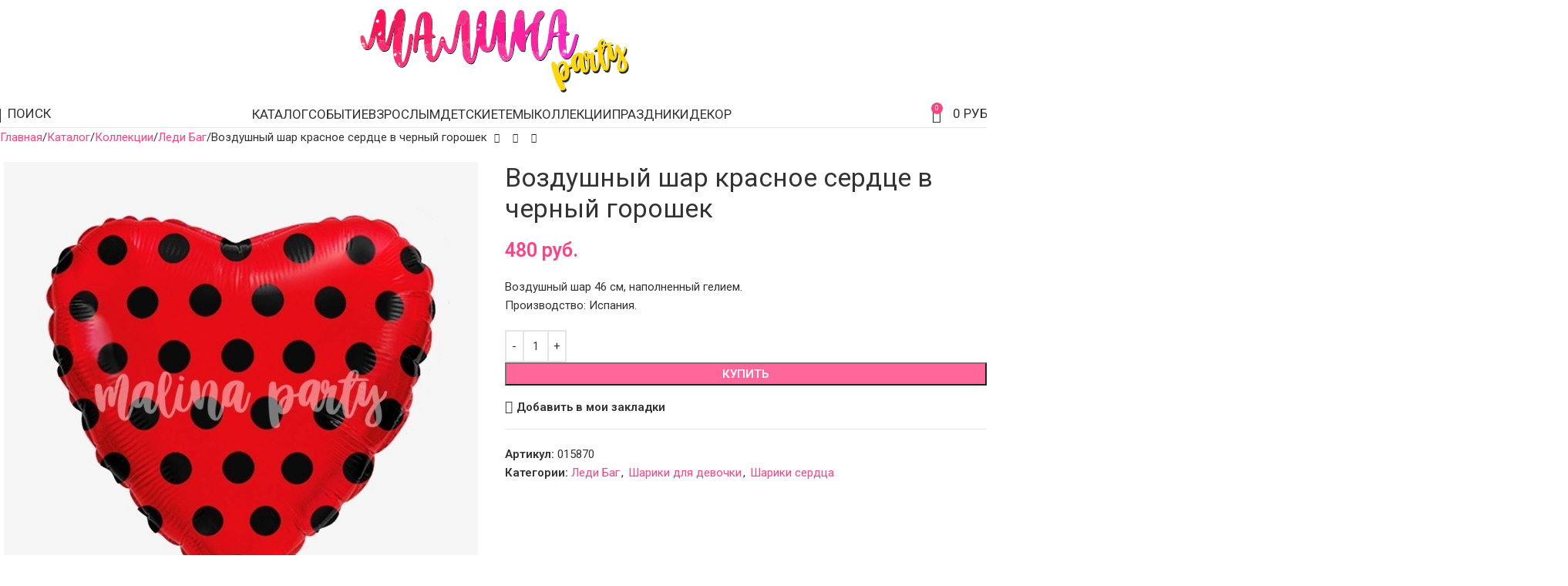

--- FILE ---
content_type: text/html; charset=UTF-8
request_url: https://malinaparty.ru/product/vozdushnyj-shar-krasnoe-serdce-v-chernyj-goroshek/
body_size: 49802
content:
<!DOCTYPE html>
<html lang="ru-RU" prefix="og: https://ogp.me/ns#">
<head>
	<meta charset="UTF-8">
	<link rel="profile" href="https://gmpg.org/xfn/11">
	<link rel="pingback" href="https://malinaparty.ru/xmlrpc.php">

		<style>img:is([sizes="auto" i], [sizes^="auto," i]) { contain-intrinsic-size: 3000px 1500px }</style>
	<title>Воздушный шар красное сердце в черный горошек купить в Москве с доставкой | Малина Пати</title><link rel="preload" data-rocket-preload as="style" href="https://fonts.googleapis.com/css?family=Roboto%3A400%2C600%7COswald%3A400%2C600%7CRoboto%3A400&#038;subset=latin%2Clatin-ext%2Cgreek%2Cgreek-ext%2Ccyrillic%2Ccyrillic-ext%2Cvietnamese&#038;display=swap" /><link rel="stylesheet" href="https://fonts.googleapis.com/css?family=Roboto%3A400%2C600%7COswald%3A400%2C600%7CRoboto%3A400&#038;subset=latin%2Clatin-ext%2Cgreek%2Cgreek-ext%2Ccyrillic%2Ccyrillic-ext%2Cvietnamese&#038;display=swap" media="print" onload="this.media='all'" /><noscript><link rel="stylesheet" href="https://fonts.googleapis.com/css?family=Roboto%3A400%2C600%7COswald%3A400%2C600%7CRoboto%3A400&#038;subset=latin%2Clatin-ext%2Cgreek%2Cgreek-ext%2Ccyrillic%2Ccyrillic-ext%2Cvietnamese&#038;display=swap" /></noscript>
<meta name="description" content="Воздушный шар 46 см, наполненный гелием. Производство: Испания. Артикул 015870. Цена 480 руб. Заказать тел.: 8 (966) 100-06-62. Доставка круглосуточно!"/>
<meta name="robots" content="follow, index, max-snippet:-1, max-video-preview:-1, max-image-preview:large"/>
<link rel="canonical" href="https://malinaparty.ru/product/vozdushnyj-shar-krasnoe-serdce-v-chernyj-goroshek/" />
<meta property="og:locale" content="ru_RU" />
<meta property="og:type" content="product" />
<meta property="og:title" content="Воздушный шар красное сердце в черный горошек купить в Москве с доставкой | Малина Пати" />
<meta property="og:description" content="Воздушный шар 46 см, наполненный гелием. Производство: Испания. Артикул 015870. Цена 480 руб. Заказать тел.: 8 (966) 100-06-62. Доставка круглосуточно!" />
<meta property="og:url" content="https://malinaparty.ru/product/vozdushnyj-shar-krasnoe-serdce-v-chernyj-goroshek/" />
<meta property="og:site_name" content="Малина Пати" />
<meta property="og:updated_time" content="2023-09-18T11:15:47+03:00" />
<meta property="og:image" content="https://malinaparty.ru/wp-content/uploads/2020/01/vozdushnyj-shar-krasnoe-serdce-v-chernyj-goroshek.jpg" />
<meta property="og:image:secure_url" content="https://malinaparty.ru/wp-content/uploads/2020/01/vozdushnyj-shar-krasnoe-serdce-v-chernyj-goroshek.jpg" />
<meta property="og:image:width" content="800" />
<meta property="og:image:height" content="800" />
<meta property="og:image:alt" content="Воздушный шар красное сердце в черный горошек" />
<meta property="og:image:type" content="image/jpeg" />
<meta property="product:price:amount" content="480" />
<meta property="product:price:currency" content="RUB" />
<meta property="product:availability" content="instock" />
<meta property="product:retailer_item_id" content="015870" />
<meta name="twitter:card" content="summary_large_image" />
<meta name="twitter:title" content="Воздушный шар красное сердце в черный горошек купить в Москве с доставкой | Малина Пати" />
<meta name="twitter:description" content="Воздушный шар 46 см, наполненный гелием. Производство: Испания. Артикул 015870. Цена 480 руб. Заказать тел.: 8 (966) 100-06-62. Доставка круглосуточно!" />
<meta name="twitter:image" content="https://malinaparty.ru/wp-content/uploads/2020/01/vozdushnyj-shar-krasnoe-serdce-v-chernyj-goroshek.jpg" />
<meta name="twitter:label1" content="Цена" />
<meta name="twitter:data1" content="480 руб." />
<meta name="twitter:label2" content="Доступность" />
<meta name="twitter:data2" content="В наличии" />
<link rel='dns-prefetch' href='//fonts.googleapis.com' />
<link href='https://fonts.gstatic.com' crossorigin rel='preconnect' />
<link data-minify="1" rel='stylesheet' id='master-popups-css' href='https://malinaparty.ru/wp-content/cache/background-css/1/malinaparty.ru/wp-content/cache/min/1/wp-content/plugins/master-popups/assets/public/css/master-popups.min.css?ver=1754228433&wpr_t=1769677508' type='text/css' media='all' />
<link data-minify="1" rel='stylesheet' id='mpp-font-awesome-css' href='https://malinaparty.ru/wp-content/cache/min/1/wp-content/plugins/master-popups/assets/public/css/font-awesome.css?ver=1754228433' type='text/css' media='all' />
<link data-minify="1" rel='stylesheet' id='mpp-fontface-fontawesome-css' href='https://malinaparty.ru/wp-content/cache/min/1/wp-content/plugins/master-popups/assets/public/css/mpp-fontface-fontawesome.css?ver=1754228433' type='text/css' media='all' />
<style id='woocommerce-inline-inline-css' type='text/css'>
.woocommerce form .form-row .required { visibility: visible; }
</style>
<link rel='stylesheet' id='yml-for-yandex-market-css' href='https://malinaparty.ru/wp-content/plugins/yml-for-yandex-market/public/css/y4ym-public.css' type='text/css' media='all' />
<link data-minify="1" rel='stylesheet' id='suggestions-css' href='https://malinaparty.ru/wp-content/cache/min/1/wp-content/plugins/dadata/custom/assets/css/suggestions.css?ver=1754228433' type='text/css' media='all' />
<link data-minify="1" rel='stylesheet' id='wcpa-frontend-css' href='https://malinaparty.ru/wp-content/cache/background-css/1/malinaparty.ru/wp-content/cache/min/1/wp-content/plugins/woo-custom-product-addons-pro/assets/css/style_1.css?ver=1754228433&wpr_t=1769677508' type='text/css' media='all' />
<link rel='stylesheet' id='custom-css-css' href='https://malinaparty.ru/wp-content/plugins/dadata/custom/style.css' type='text/css' media='all' />
<link rel='stylesheet' id='child-style-css' href='https://malinaparty.ru/wp-content/themes/woodmart-child/style.css' type='text/css' media='all' />
<link data-minify="1" rel='stylesheet' id='js_composer_front-css' href='https://malinaparty.ru/wp-content/cache/min/1/wp-content/uploads/2023/03/js_composer-1679182637.css?ver=1754228433' type='text/css' media='all' />
<link rel='stylesheet' id='vc_font_awesome_5_shims-css' href='https://malinaparty.ru/wp-content/plugins/js_composer/assets/lib/vendor/node_modules/@fortawesome/fontawesome-free/css/v4-shims.min.css' type='text/css' media='all' />
<link data-minify="1" rel='stylesheet' id='vc_font_awesome_6-css' href='https://malinaparty.ru/wp-content/cache/min/1/wp-content/plugins/js_composer/assets/lib/vendor/node_modules/@fortawesome/fontawesome-free/css/all.min.css?ver=1754228433' type='text/css' media='all' />
<link rel='stylesheet' id='wd-style-base-css' href='https://malinaparty.ru/wp-content/cache/background-css/1/malinaparty.ru/wp-content/themes/woodmart/css/parts/base.min.css?wpr_t=1769677508' type='text/css' media='all' />
<link rel='stylesheet' id='wd-helpers-wpb-elem-css' href='https://malinaparty.ru/wp-content/themes/woodmart/css/parts/helpers-wpb-elem.min.css' type='text/css' media='all' />
<link rel='stylesheet' id='wd-wpbakery-base-css' href='https://malinaparty.ru/wp-content/themes/woodmart/css/parts/int-wpb-base.min.css' type='text/css' media='all' />
<link rel='stylesheet' id='wd-woocommerce-base-css' href='https://malinaparty.ru/wp-content/themes/woodmart/css/parts/woocommerce-base.min.css' type='text/css' media='all' />
<link rel='stylesheet' id='wd-mod-star-rating-css' href='https://malinaparty.ru/wp-content/themes/woodmart/css/parts/mod-star-rating.min.css' type='text/css' media='all' />
<link rel='stylesheet' id='wd-woocommerce-block-notices-css' href='https://malinaparty.ru/wp-content/themes/woodmart/css/parts/woo-mod-block-notices.min.css' type='text/css' media='all' />
<link rel='stylesheet' id='wd-woo-mod-quantity-css' href='https://malinaparty.ru/wp-content/themes/woodmart/css/parts/woo-mod-quantity.min.css' type='text/css' media='all' />
<link rel='stylesheet' id='wd-woo-single-prod-el-base-css' href='https://malinaparty.ru/wp-content/themes/woodmart/css/parts/woo-single-prod-el-base.min.css' type='text/css' media='all' />
<link rel='stylesheet' id='wd-woo-mod-stock-status-css' href='https://malinaparty.ru/wp-content/themes/woodmart/css/parts/woo-mod-stock-status.min.css' type='text/css' media='all' />
<link rel='stylesheet' id='wd-woo-mod-shop-attributes-css' href='https://malinaparty.ru/wp-content/themes/woodmart/css/parts/woo-mod-shop-attributes.min.css' type='text/css' media='all' />
<link rel='stylesheet' id='wd-header-base-css' href='https://malinaparty.ru/wp-content/themes/woodmart/css/parts/header-base.min.css' type='text/css' media='all' />
<link rel='stylesheet' id='wd-mod-tools-css' href='https://malinaparty.ru/wp-content/themes/woodmart/css/parts/mod-tools.min.css' type='text/css' media='all' />
<link rel='stylesheet' id='wd-header-elements-base-css' href='https://malinaparty.ru/wp-content/themes/woodmart/css/parts/header-el-base.min.css' type='text/css' media='all' />
<link rel='stylesheet' id='wd-woo-mod-login-form-css' href='https://malinaparty.ru/wp-content/themes/woodmart/css/parts/woo-mod-login-form.min.css' type='text/css' media='all' />
<link rel='stylesheet' id='wd-header-my-account-css' href='https://malinaparty.ru/wp-content/themes/woodmart/css/parts/header-el-my-account.min.css' type='text/css' media='all' />
<link rel='stylesheet' id='wd-header-search-css' href='https://malinaparty.ru/wp-content/themes/woodmart/css/parts/header-el-search.min.css' type='text/css' media='all' />
<link rel='stylesheet' id='wd-header-cart-side-css' href='https://malinaparty.ru/wp-content/themes/woodmart/css/parts/header-el-cart-side.min.css' type='text/css' media='all' />
<link rel='stylesheet' id='wd-header-cart-css' href='https://malinaparty.ru/wp-content/themes/woodmart/css/parts/header-el-cart.min.css' type='text/css' media='all' />
<link rel='stylesheet' id='wd-widget-shopping-cart-css' href='https://malinaparty.ru/wp-content/themes/woodmart/css/parts/woo-widget-shopping-cart.min.css' type='text/css' media='all' />
<link rel='stylesheet' id='wd-widget-product-list-css' href='https://malinaparty.ru/wp-content/themes/woodmart/css/parts/woo-widget-product-list.min.css' type='text/css' media='all' />
<link rel='stylesheet' id='wd-header-mobile-nav-dropdown-css' href='https://malinaparty.ru/wp-content/themes/woodmart/css/parts/header-el-mobile-nav-dropdown.min.css' type='text/css' media='all' />
<link rel='stylesheet' id='wd-page-title-css' href='https://malinaparty.ru/wp-content/themes/woodmart/css/parts/page-title.min.css' type='text/css' media='all' />
<link rel='stylesheet' id='wd-woo-single-prod-predefined-css' href='https://malinaparty.ru/wp-content/themes/woodmart/css/parts/woo-single-prod-predefined.min.css' type='text/css' media='all' />
<link rel='stylesheet' id='wd-woo-single-prod-and-quick-view-predefined-css' href='https://malinaparty.ru/wp-content/themes/woodmart/css/parts/woo-single-prod-and-quick-view-predefined.min.css' type='text/css' media='all' />
<link rel='stylesheet' id='wd-woo-single-prod-el-tabs-predefined-css' href='https://malinaparty.ru/wp-content/themes/woodmart/css/parts/woo-single-prod-el-tabs-predefined.min.css' type='text/css' media='all' />
<link rel='stylesheet' id='wd-woo-single-prod-el-navigation-css' href='https://malinaparty.ru/wp-content/themes/woodmart/css/parts/woo-single-prod-el-navigation.min.css' type='text/css' media='all' />
<link rel='stylesheet' id='wd-woo-single-prod-el-gallery-css' href='https://malinaparty.ru/wp-content/themes/woodmart/css/parts/woo-single-prod-el-gallery.min.css' type='text/css' media='all' />
<link rel='stylesheet' id='wd-swiper-css' href='https://malinaparty.ru/wp-content/themes/woodmart/css/parts/lib-swiper.min.css' type='text/css' media='all' />
<link rel='stylesheet' id='wd-swiper-arrows-css' href='https://malinaparty.ru/wp-content/themes/woodmart/css/parts/lib-swiper-arrows.min.css' type='text/css' media='all' />
<link rel='stylesheet' id='wd-accordion-css' href='https://malinaparty.ru/wp-content/themes/woodmart/css/parts/el-accordion.min.css' type='text/css' media='all' />
<link rel='stylesheet' id='wd-accordion-elem-wpb-css' href='https://malinaparty.ru/wp-content/themes/woodmart/css/parts/el-accordion-wpb-elem.min.css' type='text/css' media='all' />
<link rel='stylesheet' id='wd-product-loop-css' href='https://malinaparty.ru/wp-content/themes/woodmart/css/parts/woo-product-loop.min.css' type='text/css' media='all' />
<link rel='stylesheet' id='wd-product-loop-standard-css' href='https://malinaparty.ru/wp-content/themes/woodmart/css/parts/woo-product-loop-standard.min.css' type='text/css' media='all' />
<link rel='stylesheet' id='wd-woo-mod-add-btn-replace-css' href='https://malinaparty.ru/wp-content/themes/woodmart/css/parts/woo-mod-add-btn-replace.min.css' type='text/css' media='all' />
<link rel='stylesheet' id='wd-woo-mod-swatches-base-css' href='https://malinaparty.ru/wp-content/themes/woodmart/css/parts/woo-mod-swatches-base.min.css' type='text/css' media='all' />
<link rel='stylesheet' id='wd-woo-opt-stretch-cont-css' href='https://malinaparty.ru/wp-content/themes/woodmart/css/parts/woo-opt-stretch-cont.min.css' type='text/css' media='all' />
<link rel='stylesheet' id='wd-bordered-product-css' href='https://malinaparty.ru/wp-content/themes/woodmart/css/parts/woo-opt-bordered-product.min.css' type='text/css' media='all' />
<link rel='stylesheet' id='wd-woo-opt-title-limit-css' href='https://malinaparty.ru/wp-content/themes/woodmart/css/parts/woo-opt-title-limit.min.css' type='text/css' media='all' />
<link rel='stylesheet' id='wd-mfp-popup-css' href='https://malinaparty.ru/wp-content/themes/woodmart/css/parts/lib-magnific-popup.min.css' type='text/css' media='all' />
<link rel='stylesheet' id='wd-swiper-pagin-css' href='https://malinaparty.ru/wp-content/themes/woodmart/css/parts/lib-swiper-pagin.min.css' type='text/css' media='all' />
<link rel='stylesheet' id='wd-footer-base-css' href='https://malinaparty.ru/wp-content/themes/woodmart/css/parts/footer-base.min.css' type='text/css' media='all' />
<link rel='stylesheet' id='wd-widget-nav-css' href='https://malinaparty.ru/wp-content/themes/woodmart/css/parts/widget-nav.min.css' type='text/css' media='all' />
<link rel='stylesheet' id='wd-section-title-css' href='https://malinaparty.ru/wp-content/themes/woodmart/css/parts/el-section-title.min.css' type='text/css' media='all' />
<link rel='stylesheet' id='wd-mod-highlighted-text-css' href='https://malinaparty.ru/wp-content/themes/woodmart/css/parts/mod-highlighted-text.min.css' type='text/css' media='all' />
<link rel='stylesheet' id='wd-social-icons-css' href='https://malinaparty.ru/wp-content/themes/woodmart/css/parts/el-social-icons.min.css' type='text/css' media='all' />
<link rel='stylesheet' id='wd-social-icons-styles-css' href='https://malinaparty.ru/wp-content/themes/woodmart/css/parts/el-social-styles.min.css' type='text/css' media='all' />
<link rel='stylesheet' id='wd-scroll-top-css' href='https://malinaparty.ru/wp-content/themes/woodmart/css/parts/opt-scrolltotop.min.css' type='text/css' media='all' />
<link rel='stylesheet' id='wd-header-search-fullscreen-css' href='https://malinaparty.ru/wp-content/themes/woodmart/css/parts/header-el-search-fullscreen-general.min.css' type='text/css' media='all' />
<link rel='stylesheet' id='wd-header-search-fullscreen-1-css' href='https://malinaparty.ru/wp-content/themes/woodmart/css/parts/header-el-search-fullscreen-1.min.css' type='text/css' media='all' />
<link rel='stylesheet' id='wd-wd-search-form-css' href='https://malinaparty.ru/wp-content/themes/woodmart/css/parts/wd-search-form.min.css' type='text/css' media='all' />
<link rel='stylesheet' id='wd-wd-search-results-css' href='https://malinaparty.ru/wp-content/themes/woodmart/css/parts/wd-search-results.min.css' type='text/css' media='all' />
<link rel='stylesheet' id='wd-wd-search-dropdown-css' href='https://malinaparty.ru/wp-content/themes/woodmart/css/parts/wd-search-dropdown.min.css' type='text/css' media='all' />
<link rel='stylesheet' id='wd-header-my-account-sidebar-css' href='https://malinaparty.ru/wp-content/themes/woodmart/css/parts/header-el-my-account-sidebar.min.css' type='text/css' media='all' />
<link data-minify="1" rel='stylesheet' id='xts-style-header_228112-css' href='https://malinaparty.ru/wp-content/cache/min/1/wp-content/uploads/2025/08/xts-header_228112-1754228279.css?ver=1754228433' type='text/css' media='all' />

<script type="text/javascript" src="https://malinaparty.ru/wp-includes/js/jquery/jquery.min.js" id="jquery-core-js"></script>
<script type="text/javascript" src="https://malinaparty.ru/wp-content/plugins/woocommerce/assets/js/jquery-blockui/jquery.blockUI.min.js" id="jquery-blockui-js" data-wp-strategy="defer"></script>
<script type="text/javascript" id="wc-add-to-cart-js-extra">
/* <![CDATA[ */
var wc_add_to_cart_params = {"ajax_url":"\/wp-admin\/admin-ajax.php","wc_ajax_url":"\/?wc-ajax=%%endpoint%%","i18n_view_cart":"\u041f\u0440\u043e\u0441\u043c\u043e\u0442\u0440 \u043a\u043e\u0440\u0437\u0438\u043d\u044b","cart_url":"https:\/\/malinaparty.ru","is_cart":"","cart_redirect_after_add":"no"};
/* ]]> */
</script>
<script type="text/javascript" src="https://malinaparty.ru/wp-content/plugins/woocommerce/assets/js/frontend/add-to-cart.min.js" id="wc-add-to-cart-js" data-wp-strategy="defer"></script>
<script type="text/javascript" src="https://malinaparty.ru/wp-content/plugins/woocommerce/assets/js/zoom/jquery.zoom.min.js" id="zoom-js" defer="defer" data-wp-strategy="defer"></script>
<script type="text/javascript" id="wc-single-product-js-extra">
/* <![CDATA[ */
var wc_single_product_params = {"i18n_required_rating_text":"\u041f\u043e\u0436\u0430\u043b\u0443\u0439\u0441\u0442\u0430, \u043f\u043e\u0441\u0442\u0430\u0432\u044c\u0442\u0435 \u043e\u0446\u0435\u043d\u043a\u0443","i18n_rating_options":["1 \u0438\u0437 5 \u0437\u0432\u0451\u0437\u0434","2 \u0438\u0437 5 \u0437\u0432\u0451\u0437\u0434","3 \u0438\u0437 5 \u0437\u0432\u0451\u0437\u0434","4 \u0438\u0437 5 \u0437\u0432\u0451\u0437\u0434","5 \u0438\u0437 5 \u0437\u0432\u0451\u0437\u0434"],"i18n_product_gallery_trigger_text":"\u041f\u0440\u043e\u0441\u043c\u043e\u0442\u0440 \u0433\u0430\u043b\u0435\u0440\u0435\u0438 \u0438\u0437\u043e\u0431\u0440\u0430\u0436\u0435\u043d\u0438\u0439 \u0432 \u043f\u043e\u043b\u043d\u043e\u044d\u043a\u0440\u0430\u043d\u043d\u043e\u043c \u0440\u0435\u0436\u0438\u043c\u0435","review_rating_required":"yes","flexslider":{"rtl":false,"animation":"slide","smoothHeight":true,"directionNav":false,"controlNav":"thumbnails","slideshow":false,"animationSpeed":500,"animationLoop":false,"allowOneSlide":false},"zoom_enabled":"","zoom_options":[],"photoswipe_enabled":"","photoswipe_options":{"shareEl":false,"closeOnScroll":false,"history":false,"hideAnimationDuration":0,"showAnimationDuration":0},"flexslider_enabled":""};
/* ]]> */
</script>
<script type="text/javascript" src="https://malinaparty.ru/wp-content/plugins/woocommerce/assets/js/frontend/single-product.min.js" id="wc-single-product-js" defer="defer" data-wp-strategy="defer"></script>
<script type="text/javascript" src="https://malinaparty.ru/wp-content/plugins/woocommerce/assets/js/js-cookie/js.cookie.min.js" id="js-cookie-js" defer="defer" data-wp-strategy="defer"></script>
<script type="text/javascript" id="woocommerce-js-extra">
/* <![CDATA[ */
var woocommerce_params = {"ajax_url":"\/wp-admin\/admin-ajax.php","wc_ajax_url":"\/?wc-ajax=%%endpoint%%","i18n_password_show":"\u041f\u043e\u043a\u0430\u0437\u0430\u0442\u044c \u043f\u0430\u0440\u043e\u043b\u044c","i18n_password_hide":"\u0421\u043a\u0440\u044b\u0442\u044c \u043f\u0430\u0440\u043e\u043b\u044c"};
/* ]]> */
</script>
<script type="text/javascript" src="https://malinaparty.ru/wp-content/plugins/woocommerce/assets/js/frontend/woocommerce.min.js" id="woocommerce-js" defer="defer" data-wp-strategy="defer"></script>
<script data-minify="1" type="text/javascript" src="https://malinaparty.ru/wp-content/cache/min/1/wp-content/plugins/yml-for-yandex-market/public/js/y4ym-public.js?ver=1754228433" id="yml-for-yandex-market-js"></script>
<script data-minify="1" type="text/javascript" src="https://malinaparty.ru/wp-content/cache/min/1/wp-content/plugins/js_composer/assets/js/vendors/woocommerce-add-to-cart.js?ver=1754228433" id="vc_woocommerce-add-to-cart-js-js"></script>
<script data-minify="1" type="text/javascript" src="https://malinaparty.ru/wp-content/cache/min/1/wp-content/themes/woodmart-child/jquery.inputmask.bundle.js?ver=1754228433" id="masked-input-js"></script>
<script type="text/javascript" id="custom-js-js-extra">
/* <![CDATA[ */
var php_vars = {"dadata_suggest_token":"f62218ef8eef87b8ba51a4ec08a39e366bf57b6c"};
/* ]]> */
</script>
<script data-minify="1" type="text/javascript" src="https://malinaparty.ru/wp-content/cache/min/1/wp-content/plugins/dadata/custom/custom.js?ver=1754228433" id="custom-js-js"></script>
<script data-minify="1" type="text/javascript" src="https://malinaparty.ru/wp-content/cache/min/1/wp-content/plugins/dadata/custom/assets/js/jquery.maskedinput.js?ver=1754228433" id="jquery.maskedinput.js-js"></script>
<script type="text/javascript" src="https://malinaparty.ru/wp-content/plugins/dadata/custom/assets/js/jquery.suggestions.min.js" id="jquery.suggestions.min-js"></script>
<script type="text/javascript" src="https://malinaparty.ru/wp-content/themes/woodmart/js/libs/device.min.js" id="wd-device-library-js"></script>
<script type="text/javascript" src="https://malinaparty.ru/wp-content/themes/woodmart/js/scripts/global/scrollBar.min.js" id="wd-scrollbar-js"></script>
<script></script><style>.pseudo-clearfy-link { color: #008acf; cursor: pointer;}.pseudo-clearfy-link:hover { text-decoration: none;}</style><meta name="theme-color" content="#ffdddd">					<meta name="viewport" content="width=device-width, initial-scale=1">
											<link rel="preload" as="font" href="https://malinaparty.ru/wp-content/themes/woodmart/fonts/woodmart-font-1-400.woff2?v=8.2.6" type="font/woff2" crossorigin>
						<noscript><style>.woocommerce-product-gallery{ opacity: 1 !important; }</style></noscript>
	  <script type="text/javascript">
                    window.zakazy = window.zakazy || [];
            </script>
            <meta name="generator" content="Powered by WPBakery Page Builder - drag and drop page builder for WordPress."/>
<style>
		:root {
		--wds-primary: #96588A;
		/* 20% darker */
		--wds-primary-hover: #78476f;
		/* 90% lighter */
		--wds-primary-lighter: #f5eff4;
		--wds-border: #DEDEDE;
		--wds-heading-color: #606060;
		--wds-earliest-slot-color: #34A855;
		--wds-remaining-label-color: #a9b2ab;
		--wds-unavailable-slot-color: #EF5350;
	}
</style>


<!-- MPP:MasterPopups v3.8.7 -->

<!-- MPP:MasterPopups:Header -->
<style>
/* Custom CSS*/

</style>
<script type='text/javascript'>
 var MPP_POPUP_OPTIONS = {};
 var MPP_POPUP_DISPLAY_OPTIONS = {};
</script>

<script>

</script>


<!-- MPP:MasterPopups:Header End -->

<style>:root{  --wcpaSectionTitleSize:14px;   --wcpaLabelSize:14px;   --wcpaDescSize:13px;   --wcpaErrorSize:13px;   --wcpaLabelWeight:normal;   --wcpaDescWeight:normal;   --wcpaBorderWidth:1px;   --wcpaBorderRadius:6px;   --wcpaInputHeight:45px;   --wcpaCheckLabelSize:14px;   --wcpaCheckBorderWidth:1px;   --wcpaCheckWidth:20px;   --wcpaCheckHeight:20px;   --wcpaCheckBorderRadius:4px;   --wcpaCheckButtonRadius:5px;   --wcpaCheckButtonBorder:2px;   --wcpaQtyWidth:100px;   --wcpaQtyHeight:45px;   --wcpaQtyRadius:6px; }:root{  --wcpaSectionTitleColor:#181818;   --wcpaSectionTitleBg:rgba(238,238,238,0.28);   --wcpaLineColor:#Bebebe;   --wcpaButtonColor:#ff4281;   --wcpaLabelColor:#181818;   --wcpaDescColor:#6f6f6f;   --wcpaBorderColor:#c6d0e9;   --wcpaBorderColorFocus:#ff4281;   --wcpaInputBgColor:#FFFFFF;   --wcpaInputColor:#181818;   --wcpaCheckLabelColor:#181818;   --wcpaCheckBgColor:#ff4281;   --wcpaCheckBorderColor:#B9CBE3;   --wcpaCheckTickColor:#ffffff;   --wcpaRadioBgColor:#ff4281;   --wcpaRadioBorderColor:#B9CBE3;   --wcpaRadioSelBorderColor:#ff4281;   --wcpaButtonTextColor:#ffffff;   --wcpaErrorColor:#F55050;   --wcpaCheckButtonColor:#CAE2F9;   --wcpaCheckButtonBorderColor:#EEEEEE;   --wcpaCheckButtonSelectionColor:#CECECE;   --wcpaImageSelectionOutline:#ff4281;   --wcpaImageTickBg:#ff4281;   --wcpaImageTickColor:#FFFFFF;   --wcpaImageTickBorder:#FFFFFF;   --wcpaImageMagnifierBg:#ff4281;   --wcpaImageMagnifierColor:#ffffff;   --wcpaImageMagnifierBorder:#FFFFFF;   --wcpaImageSelectionShadow:rgba(0,0,0,0.25);   --wcpaCheckToggleBg:#CAE2F9;   --wcpaCheckToggleCircleColor:#FFFFFF;   --wcpaCheckToggleBgActive:#BADA55;   --wcpaQtyButtonColor:#EEEEEE;   --wcpaQtyButtonHoverColor:#DDDDDD;   --wcpaQtyButtonTextColor:#424242; }:root{  --wcpaLeftLabelWidth:120px; }</style><link rel="icon" href="https://malinaparty.ru/wp-content/uploads/2021/02/cropped-favicon-1-80x80.png" sizes="32x32" />
<link rel="icon" href="https://malinaparty.ru/wp-content/uploads/2021/02/cropped-favicon-1-400x400.png" sizes="192x192" />
<link rel="apple-touch-icon" href="https://malinaparty.ru/wp-content/uploads/2021/02/cropped-favicon-1-400x400.png" />
<meta name="msapplication-TileImage" content="https://malinaparty.ru/wp-content/uploads/2021/02/cropped-favicon-1-400x400.png" />
<style>
		
		</style><noscript><style> .wpb_animate_when_almost_visible { opacity: 1; }</style></noscript>			<style id="wd-style-theme_settings_default-css" data-type="wd-style-theme_settings_default">
				@font-face {
	font-weight: normal;
	font-style: normal;
	font-family: "woodmart-font";
	src: url("//malinaparty.ru/wp-content/themes/woodmart/fonts/woodmart-font-1-400.woff2?v=8.2.6") format("woff2");
	font-display:swap;
}

:root {
	--wd-text-font: "Roboto", Arial, Helvetica, sans-serif;
	--wd-text-font-weight: 400;
	--wd-text-color: rgb(51,51,51);
	--wd-text-font-size: 15px;
	--wd-title-font: "Roboto", Arial, Helvetica, sans-serif;
	--wd-title-font-weight: 400;
	--wd-title-color: #242424;
	--wd-entities-title-font: "Roboto", Arial, Helvetica, sans-serif;
	--wd-entities-title-font-weight: 400;
	--wd-entities-title-color: #333333;
	--wd-entities-title-color-hover: rgb(51 51 51 / 65%);
	--wd-alternative-font: "Oswald", Arial, Helvetica, sans-serif;
	--wd-widget-title-font: "Roboto", Arial, Helvetica, sans-serif;
	--wd-widget-title-font-weight: 400;
	--wd-widget-title-transform: uppercase;
	--wd-widget-title-color: #333;
	--wd-widget-title-font-size: 16px;
	--wd-header-el-font: "Roboto", Arial, Helvetica, sans-serif;
	--wd-header-el-font-weight: 400;
	--wd-header-el-transform: uppercase;
	--wd-header-el-font-size: 17px;
	--wd-primary-color: #ff4281;
	--wd-alternative-color: #ff0055;
	--wd-link-color: #ff4281;
	--wd-link-color-hover: rgb(255,0,85);
	--btn-default-bgcolor: rgb(255,66,129);
	--btn-default-bgcolor-hover: rgb(255,0,85);
	--btn-accented-bgcolor: rgb(255,66,129);
	--btn-accented-bgcolor-hover: rgb(255,0,85);
	--wd-form-brd-width: 2px;
	--notices-success-bg: rgb(10,206,0);
	--notices-success-color: #fff;
	--notices-warning-bg: rgb(255,48,48);
	--notices-warning-color: #fff;
}
.wd-popup.wd-age-verify {
	--wd-popup-width: 500px;
}
.wd-popup.wd-promo-popup {
	background-color: #111111;
	background-image: none;
	background-repeat: no-repeat;
	background-size: contain;
	background-position: left center;
	--wd-popup-width: 800px;
}
.header-banner {
	background-color: #ffdddd;
	background-image: none;
}
:is(.woodmart-woocommerce-layered-nav, .wd-product-category-filter) .wd-scroll-content {
	max-height: 505px;
}
.wd-page-title {
	background-color: #ffffff;
	background-image: none;
}
.wd-footer {
	background-color: rgb(255,237,243);
	background-image: none;
}
html .wd-nav-mobile > li > a {
	font-weight: 600;
	font-size: 17px;
}
html .wd-nav-mobile .wd-sub-menu li a {
	font-weight: 300;
	font-size: 18px;
	color: rgb(15,15,15);
}
html .page-title > .container > .title, html .page-title .wd-title-wrapp > .title {
	font-size: 28px;
}
html .wd-page-content .wd-product .product-wrapper .wd-entities-title {
	font-size: 17px;
	color: rgb(68,68,68);
}
html .wd-page-content .wd-product .product-wrapper .wd-entities-title a:hover {
	color: rgb(255,0,85);
}
.widget_product_categories .product-categories li a {
	font-size: 16px;
	color: #0c0c0c;
}
.widget_product_categories .product-categories li a:hover {
	color: rgb(255,0,85);
}
html .wd-dropdown-menu.wd-design-default .wd-sub-menu li a {
	font-size: 16px;
	color: #444444;
}
html .wd-dropdown-menu.wd-design-default .wd-sub-menu li a:hover {
	color: rgb(255,0,85);
}
.woocommerce-mini-cart__total strong {
	font-weight: 400;
	font-size: 14px;
}
html .wd-product .price, html .wd-product .price > .amount, html .wd-product .price ins > .amount {
	font-size: 20px;
}
html .product-image-summary-wrap .summary-inner > .price, html .product-image-summary-wrap .summary-inner > .price > .amount, html .product-image-summary-wrap .summary-inner > .price > .price > .amount, html .product-image-summary-wrap .summary-inner > .price ins .amount, html .wd-single-price .price, html .wd-single-price .price > .amount, html .wd-single-price .price > ins .amount, html .product-image-summary-wrap .summary-inner > .price del, html .product-image-summary-wrap .summary-inner > .price del .amount, html .wd-single-price .price del .amount, html .product-image-summary-wrap .variations_form .woocommerce-variation-price .price > .amount, html .product-image-summary-wrap .variations_form .woocommerce-variation-price .price > ins .amount, html .wd-single-add-cart .variations_form .woocommerce-variation-price .price > .amount, html .wd-single-add-cart .variations_form .woocommerce-variation-price .price > ins .amount, html .product-image-summary-wrap .variations_form .woocommerce-variation-price > .price del, html .product-image-summary-wrap .variations_form .woocommerce-variation-price > .price del .amount, html .wd-single-add-cart .variations_form .woocommerce-variation-price > .price del, html .wd-single-add-cart .variations_form .woocommerce-variation-price > .price del .amount, html .wd-product-nav-desc .price > .amount, html .wd-product-nav-desc .price > ins .amount, html .wd-product-nav-desc .price > ins .amount {
	font-size: 25px;
}
.wd-btn-arrow:after {
	font-size: 50px;
	color: rgba(255,66,129,0.4);
}
.wd-btn-arrow:after:hover {
	color: rgba(255,0,85,0.56);
}
html .wd-product.wd-hover-quick .wd-add-btn>a, html .wd-product.wd-hover-quick.wd-quantity-overlap div.quantity input[type], html .wd-product.wd-hover-base .wd-bottom-actions:not(.wd-add-small-btn) .wd-add-btn>a, html .wd-product.wd-hover-standard .wd-add-btn>a, html .wd-product.wd-hover-fw-button .wd-add-btn>a, html .wd-product.wd-hover-fw-button.wd-quantity-overlap div.quantity input[type], html .wd-product.product-list-item .wd-add-btn>a, html .quick-shop-form .single_add_to_cart_button, html .quick-shop-form div.quantity input[type], html .entry-summary .single_add_to_cart_button, .wd-single-add-cart .single_add_to_cart_button, html .wd-buy-now-btn, html .wd-sticky-btn-cart .single_add_to_cart_button, html .wd-sticky-add-to-cart, html .wd-sticky-btn.wd-quantity-overlap div.quantity input[type], html .comment-form .submit, html .product-quick-view .entry-summary .single_add_to_cart_button, html .product-quick-view .view-details-btn, html .cart-actions .button[name="apply_coupon"], html .cart-actions .button[name="update_cart"], html .cart-totals-inner .checkout-button, html .woocommerce-mini-cart__buttons .btn-cart, html .woocommerce-mini-cart__buttons .checkout, html .wd-empty-mini-cart .btn, html .woocommerce-checkout .login .button, html .woocommerce-form-coupon .button, html #place_order {
	color: rgb(255,255,255);
	background: rgb(255,102,153);
}
html .wd-product.wd-hover-quick .wd-add-btn>a:hover, html .wd-product.wd-hover-quick.wd-quantity-overlap div:hover > div.quantity input[type], 
			html .wd-product.wd-hover-quick.wd-quantity-overlap div:hover > div.quantity+.button, html .wd-product.wd-hover-base .wd-bottom-actions:not(.wd-add-small-btn) .wd-add-btn>a:hover, html .wd-product.wd-hover-standard .wd-add-btn>a:hover, html .wd-product.wd-hover-fw-button .wd-add-btn>a:hover, html .wd-product.wd-hover-fw-button.wd-quantity-overlap div:hover > div.quantity input[type], 
			html .wd-product.wd-hover-fw-button.wd-quantity-overlap div:hover > div.quantity+.button, html .wd-product.product-list-item .wd-add-btn>a:hover, html .quick-shop-form .single_add_to_cart_button:hover, html .quick-shop-wrapper .quick-shop-form div:hover > div.quantity input[type], 
			html .quick-shop-wrapper .quick-shop-form div:hover > div.quantity+.button, html .entry-summary .single_add_to_cart_button:hover, .wd-single-add-cart .single_add_to_cart_button:hover, html .wd-buy-now-btn:hover, html .wd-sticky-btn-cart .single_add_to_cart_button:hover, html .wd-sticky-add-to-cart:hover, html .wd-sticky-btn.wd-quantity-overlap .cart:hover > div.quantity input[type], html .wd-sticky-btn.wd-quantity-overlap .cart:hover > div.quantity+.button, html .comment-form .submit:hover, html .product-quick-view .entry-summary .single_add_to_cart_button:hover, html .product-quick-view .view-details-btn:hover, html .cart-actions .button[name="apply_coupon"]:hover, html .cart-actions .button[name="update_cart"]:hover, html .cart-totals-inner .checkout-button:hover, html .woocommerce-mini-cart__buttons .btn-cart:hover, html .woocommerce-mini-cart__buttons .checkout:hover, html .wd-empty-mini-cart .btn:hover, html .woocommerce-checkout .login .button:hover, html .woocommerce-form-coupon .button:hover, html #place_order:hover {
	color: rgb(255,255,255);
	background: rgb(255,0,85);
}
.product-labels .product-label.onsale {
	background-color: rgb(95,244,75);
}
.product-labels .product-label.new {
	background-color: rgb(113,247,76);
}
.product-labels .product-label.featured {
	background-color: rgb(255,58,58);
}
.product-labels .product-label.out-of-stock {
	background-color: rgb(160,160,160);
}
.wd-popup.popup-quick-view {
	--wd-popup-width: 1150px;
}

@media (max-width: 1024px) {
	html .wd-page-content .wd-product .product-wrapper .wd-entities-title {
		font-size: 16px;
	}
	.widget_product_categories .product-categories li a {
		font-size: 15px;
	}

}

@media (max-width: 768.98px) {
	html .wd-page-content .wd-product .product-wrapper .wd-entities-title {
		font-size: 15px;
	}
	.widget_product_categories .product-categories li a {
		font-size: 14px;
	}

}
:root{
--wd-container-w: 1365px;
--wd-form-brd-radius: 0px;
--btn-default-color: #fff;
--btn-default-color-hover: #fff;
--btn-accented-color: #fff;
--btn-accented-color-hover: #fff;
--btn-default-brd-radius: 0px;
--btn-default-box-shadow: none;
--btn-default-box-shadow-hover: none;
--btn-default-box-shadow-active: none;
--btn-default-bottom: 0px;
--btn-accented-brd-radius: 0px;
--btn-accented-box-shadow: none;
--btn-accented-box-shadow-hover: none;
--btn-accented-box-shadow-active: none;
--btn-accented-bottom: 0px;
--wd-brd-radius: 0px;
}

@media (min-width: 1365px) {
[data-vc-full-width]:not([data-vc-stretch-content]),
:is(.vc_section, .vc_row).wd-section-stretch {
padding-left: calc((100vw - 1365px - var(--wd-sticky-nav-w) - var(--wd-scroll-w)) / 2);
padding-right: calc((100vw - 1365px - var(--wd-sticky-nav-w) - var(--wd-scroll-w)) / 2);
}
}


/* Button 
.price_slider_wrapper .price_slider_amount .button{
	font-weight:400;
	padding:6px;
}*/
/* Span Tag 
.price_slider_amount .price_label .from,.price_slider_amount .price_label .to{
	font-weight:500 !important;
	font-size:12px;
}*/
/* Page numbers 
.main-page-wrapper .woodmart-pagination a,.main-page-wrapper .woodmart-pagination span,.woocommerce-pagination li span,.woocommerce-pagination li a.page-numbers{
	border-style:solid;
	border-width:2px;
	border-color:#ff9999;
	border-radius:100px;
}*/
/* Billing state*/
#billing_state, #billing_postcode, #billing_city, #billing_country{
    width:0px;
    height:0px;
    pointer-events:none;
    visibility:hidden;
	display:none;
}
/*button[name="update_cart"] {
    display: none;
}*/
/*Дмитрия ульянова 2
#shipping_method_0_local_pickup-42:checked + label[for=shipping_method_0_local_pickup-42]::after {
  display: block;
	font-weight:600;
	font-size:17px;
	padding-top:10px;
	color:#ff2222;
  content: "ВНИМАНИЕ! Самовывоз возможен после согласования даты и времени с менеджером.";
}
*/
#shipping_method_0_local_pickup-45:checked + label[for=shipping_method_0_local_pickup-45]::after {
  display: block;
	font-weight:600;
	font-size:17px;
	padding-top:10px;
	color:#ff0055;
  content: "ВНИМАНИЕ! Самовывоз возможен после согласования даты и времени с менеджером.";
}
/* Link product meta and tag 
.product_meta .tagged_as a{
	color:#ff7777;
}*/
/* Link (hover) 
.product_meta .tagged_as a:hover{
	color:#ff4444;
}*/
/* Link 
.product_meta .posted_in a{
	color:#ff7777;
}*/
/* Link (hover) 
.product_meta .posted_in a:hover{
	color:#ff4444;
}*/
/*arrows
.icon-sub-menu:after {
    content: "\f107";
    font-family: FontAwesome;
	  font-size:20px;
	  font-weight:300;
}
.icon-sub-menu.up-icon:after {
    content: "\f104";
     font-family: FontAwesome;
		 font-size:25px;
	   font-weight:300;
}*/
.quick-shop-wrapper, .wrapp-swatches{
	background-color:rgba(255, 255, 255, 0.80)!important;
}
.woocommerce-thank-you-page-coupon__code,.woocommerce-thank-you-page-coupon__detail{
	display:none;
}
.meta-categories-wrapp 
	display:none;
}
.icon-sub-menu,.site-mobile-menu li a {
    border: 0px;
}
.menu-item-register,.menu-item-my-account,
.menu-item-wishlist{
	display:none!important;
}
/*
.product-label.onsale {
	background-color: blue;
}
/*
.product-label.featured {
	background-color: red;
}
/*
.product-label.new {
	background-color: #31e400;
}*/
/* Division */
#customer_details .woocommerce-shipping-fields{
	display:none;
}
/* Division 
#customer_details .woocommerce-additional-fields{
	position:relative;
	top:-35px;
}*/

/* Heading */
#customer_details .woocommerce-billing-fields h3{
	font-size:16px;
	font-weight:400;
}
/* Order review heading */
#order_review_heading{
	font-size:16px;
}
/* Heading */
#customer_details .woocommerce-additional-fields h3{
	display:none;
}
/* Label */
.vc_custom_1557492800636 div label{
	display:flex;
	justify-content:center;
}
/*checkout quantity
.woocommerce-checkout-review-order-table tbody .quantity{
	float:right;
}*/

/* Strong Tag */
.woocommerce-checkout-review-order-table tbody strong{
	/*float:right;
	margin-right:-110px;*/
	display:none;
}

/* Link 
.woocommerce-checkout-review-order-table tbody a{
	font-weight:500;
	font-size:22px;
}	*/

/* Paragraph */
.item-variation-value p{
	display:inline-flex;
}
/*category filter font decoration*/
/* Link */
.product-categories > li > a{
	font-weight:500;
	text-transform:uppercase;
	font-size:14px!important;
}

.widget_product_categories .product-categories li.current-cat > a{
	color: #ff4281;
}

/* Link */
.product-categories > .cat-parent > .children > li > a{
	font-weight:400;
	font-size:15px;
}

/* Link */
.product-categories .children .children a{
	font-size:14px;
}
#more {display: none;}
/* Label*/
#billing_postcode_field label,#billing_state_field label, #billing_city_field label, #billing_country_field label{
	display:none;
}
/* List */
.checkout .woocommerce-NoticeGroup-checkout ul{
	background-color:#f11111;
}
/* Woocommerce message*/ 
.entry-content .woocommerce-notices-wrapper .woocommerce-message{
	display:none;
}
.product-cat-details{
margin-top:70px;
}
/*cart empty alert*/
validation-errors, div.wpcf7-mail-sent-ng, .mc4wp-error, .mc4wp-notice, .woocommerce-error, .woocommerce-info, .dokan-alert-warning, .dokan-alert-danger, .dokan-alert-info, .dokan-error, .dokan-info {
    background-color: #E0B252;
}
/*.scrollToTop {
    bottom: 20px;
    left: 20px;
}*/
.quick-shop-wrapper table.variations .reset_variations {
display:none!important; 
}
/*.arcontactus-widget {
    opacity: 1!important;
}*/
.step-cart{
display:none!important;
}
/*
.search-button .search-button-icon:before {
    /*content: "Поиск \f130";
		color:#ff0055;
		font-size:25px;
}
*/
.woodmart-hover-base:not([class*=add-small]) .wd-bottom-actions .add-to-cart-loop:hover span {
    -webkit-transform: none;
     transform: none;
}
.woodmart-hover-base:not([class*=add-small]) .wd-bottom-actions .add-to-cart-loop:before {
content:"";
}
.woocommerce-pagination{margin-top:100px}
@media (max-width: 575px){
.mobile-nav-icon .woodmart-burger-label {
    display: block;
}
}
.woodmart-toolbar {
    background-color: #ffcccc!important;
}
.blog-footer, .portfolio-footer, .products-footer {
    margin-bottom: 50px;
}
/*hide view cart*/
.woocommerce-mini-cart__buttons .btn-cart{
	display:none;
}
.category-grid-item .category-title{
font-weight: 400;}

.popup-quick-view .product-images:hover .view-details-btn {
    background: rgb(255 119 119 / 32%);
}

/*background fade product filter mobile*/
.woodmart-close-side-opened {
    opacity: 0.1;
}
/* перенести описание категорий наверх 
.term-description {
    order: -5;
}*/

@media (max-width: 768px){
.wd-header-mobile-nav.wd-style-text .wd-tools-text {
    display: block!important;
}
}
.wd-dropdown-menu.wd-design-sized .wd-sub-menu>li, .wd-dropdown-menu.wd-design-full-width .wd-sub-menu>li{
    margin-bottom: 0px;
}
.wd-sub-menu li a{
	padding-bottom:4px;
	padding-top:4px;
}
/*result count*/
 p.woocommerce-result-count {
    display: none!important;
}
.products-bordered-grid {
    margin-bottom: 80px!important;
}
/*header*/
.whb-col-mobile {
    justify-content: space-between!important;
}
.xt_woofc-checkout .xt_woofc-dash, .xt_woofc-checkout .amount {
    color: #ffffff;
}
/*
@media (min-width: 1024px){
.wd-header-search .wd-tools-icon:before {
    content: "\f130  поиск"!important;
		color:#ff0055;
		font-size: 20px!important;
}
}
*/
.color-scheme-dark {
    --wd-link-color-hover: #ff0055;
}

.product-title{
--wd-link-color:#555555;
	font-size:17px;
}
/**/
a:hover {
    color: var(--wd-link-color-hover)!important;
}

/*mobile menu disable toggle*/
.menu-item-has-children .sub-menu {
display:block!important;
}
.wd-nav-mobile ul {
    display: block!important;
}
.mobile-nav .wd-nav-opener {
    display: none;
}
/**/
.shop_table tr td:last-child, .shop_table tr th:last-child {
    color: red;
    font-weight: 600;
}
.wd-sidebar-opener.wd-on-shop:not(.wd-on-toolbar).wd-sticky {
    background-color:#ff9999;
}
/*RUB on order received*/
.woocommerce-thank-you-page-order_details__container .woocommerce-thank-you-page-order_details__order_item_total .woocommerce-thank-you-page-order_details__order_total .woocommerce-thank-you-page-order_details-value div:first-child {
	display: none;
}

.checkout_payment_token_66472821 a:hover
{
color:#333333!important;
}
/*product options price*/
.wcpa_price_summary li {
    font-size: 25px;
		font-weight: 500;
}
.wcpa_price_summary li .wcpa_price_outer {
    color:#ff0055;
}
.widget_nav_menu ul li.current_page_item>a {
    font-weight: 300;
}
/*product checkout quantity change*/
ul.variation {
    color: #ff0055;
}
/*hide price filter button*/
.widget.woocommerce.widget_price_filter .button[type="submit"] {
    display: none;
}
/*product цвет info*/
.shop_attributes th {
    font-weight: 600;
}
/*wishlist*/
.wd-empty-page {
	display: none;
}
/*products grid hover button text color*/
.woocommerce-mini-cart__buttons .checkout, .wd-hover-standard .wd-add-btn>a {
    color: #ffffff!important;
}
/*banner button color*/
.btn.btn-color-primary {
    background-color:#f7ba30;
}
.product_meta a {
    color: #ff4281;
}

#jckwds-delivery-time-description {
    color: #ff4281;
}

.robokassa-img {
	width: 120px;
}
.visa-master-mir-pay {
	width: 200px;
}
.whb-top-bar .wd-header-text {
    line-height: 1.6!important;
}
			</style>
			<noscript><style id="rocket-lazyload-nojs-css">.rll-youtube-player, [data-lazy-src]{display:none !important;}</style></noscript><style id="wpr-lazyload-bg-container"></style><style id="wpr-lazyload-bg-exclusion"></style>
<noscript>
<style id="wpr-lazyload-bg-nostyle">.mpp-preloader.mpp-preloader-image{--wpr-bg-95fedd4c-bb38-42a6-aca1-e3e780829124: url('https://malinaparty.ru/wp-content/plugins/master-popups/assets/public/images/popup-preloader.gif');}.mpp-form-element.mpp-has-error .mpp-error-warning{--wpr-bg-487ad066-0b71-404e-898e-4744c217d086: url('https://malinaparty.ru/wp-content/plugins/master-popups/assets/public/images/error-warning.png');}.wcpa_wrap .wcpa_date_field_wrap .wcpa_reset_field{--wpr-bg-5d02e6f4-9af6-4723-be01-516439814b34: url('https://malinaparty.ru/wp-content/plugins/woo-custom-product-addons-pro/assets/images/date-reset.svg');}input[type="date"]{--wpr-bg-efa64cc2-1bd1-4795-b6ef-9d23dfca6479: url('https://malinaparty.ru/wp-content/themes/woodmart/inc/admin/assets/images/calend-d.svg');}[class*="color-scheme-light"] input[type='date']{--wpr-bg-56f2fa34-bbb7-456b-ad74-f00dd19c0f7a: url('https://malinaparty.ru/wp-content/themes/woodmart/inc/admin/assets/images/calend-l.svg');}.mpp-wrap-40572{--wpr-bg-8fce177c-abbc-42e3-8d69-e6523f5733b1: url('https://malinaparty.ru/');}#mpp-overlay-40572 .mpp-overlay-bg{--wpr-bg-8e94969b-8723-4f13-98be-5f542a5aafd1: url('https://malinaparty.ru/');}#mpp-sticky-40572 .mpp-sticky-control{--wpr-bg-fa7a6518-4d97-4790-bea1-a2c271b16a71: url('https://malinaparty.ru/');}.mpp-wrap-40572 .mpp-processing-form, .mpp-wrap-40572 .mpp-conversion{--wpr-bg-279beed4-90be-452d-89fe-c3e05048880c: url('https://malinaparty.ru/');}.mpp-box .mpp-wrap-40572 .mpp-desktop-element-0 .mpp-element-content{--wpr-bg-b24e38a0-2b08-42fa-8ddb-faab7bce2de8: url('https://malinaparty.ru/');}.mpp-box .mpp-wrap-40572 .mpp-desktop-element-1 .mpp-element-content{--wpr-bg-7bed9895-0f1e-41fe-a1a4-8ec58243250a: url('https://malinaparty.ru/');}.mpp-box .mpp-wrap-40572 .mpp-mobile-element--1 .mpp-element-content{--wpr-bg-9987efd7-1388-4444-b330-5304c524937c: url('https://malinaparty.ru/');}</style>
</noscript>
<script type="application/javascript">const rocket_pairs = [{"selector":".mpp-preloader.mpp-preloader-image","style":".mpp-preloader.mpp-preloader-image{--wpr-bg-95fedd4c-bb38-42a6-aca1-e3e780829124: url('https:\/\/malinaparty.ru\/wp-content\/plugins\/master-popups\/assets\/public\/images\/popup-preloader.gif');}","hash":"95fedd4c-bb38-42a6-aca1-e3e780829124","url":"https:\/\/malinaparty.ru\/wp-content\/plugins\/master-popups\/assets\/public\/images\/popup-preloader.gif"},{"selector":".mpp-form-element.mpp-has-error .mpp-error-warning","style":".mpp-form-element.mpp-has-error .mpp-error-warning{--wpr-bg-487ad066-0b71-404e-898e-4744c217d086: url('https:\/\/malinaparty.ru\/wp-content\/plugins\/master-popups\/assets\/public\/images\/error-warning.png');}","hash":"487ad066-0b71-404e-898e-4744c217d086","url":"https:\/\/malinaparty.ru\/wp-content\/plugins\/master-popups\/assets\/public\/images\/error-warning.png"},{"selector":".wcpa_wrap .wcpa_date_field_wrap .wcpa_reset_field","style":".wcpa_wrap .wcpa_date_field_wrap .wcpa_reset_field{--wpr-bg-5d02e6f4-9af6-4723-be01-516439814b34: url('https:\/\/malinaparty.ru\/wp-content\/plugins\/woo-custom-product-addons-pro\/assets\/images\/date-reset.svg');}","hash":"5d02e6f4-9af6-4723-be01-516439814b34","url":"https:\/\/malinaparty.ru\/wp-content\/plugins\/woo-custom-product-addons-pro\/assets\/images\/date-reset.svg"},{"selector":"input[type=\"date\"]","style":"input[type=\"date\"]{--wpr-bg-efa64cc2-1bd1-4795-b6ef-9d23dfca6479: url('https:\/\/malinaparty.ru\/wp-content\/themes\/woodmart\/inc\/admin\/assets\/images\/calend-d.svg');}","hash":"efa64cc2-1bd1-4795-b6ef-9d23dfca6479","url":"https:\/\/malinaparty.ru\/wp-content\/themes\/woodmart\/inc\/admin\/assets\/images\/calend-d.svg"},{"selector":"[class*=\"color-scheme-light\"] input[type='date']","style":"[class*=\"color-scheme-light\"] input[type='date']{--wpr-bg-56f2fa34-bbb7-456b-ad74-f00dd19c0f7a: url('https:\/\/malinaparty.ru\/wp-content\/themes\/woodmart\/inc\/admin\/assets\/images\/calend-l.svg');}","hash":"56f2fa34-bbb7-456b-ad74-f00dd19c0f7a","url":"https:\/\/malinaparty.ru\/wp-content\/themes\/woodmart\/inc\/admin\/assets\/images\/calend-l.svg"},{"selector":".mpp-wrap-40572","style":".mpp-wrap-40572{--wpr-bg-8fce177c-abbc-42e3-8d69-e6523f5733b1: url('https:\/\/malinaparty.ru\/');}","hash":"8fce177c-abbc-42e3-8d69-e6523f5733b1","url":"https:\/\/malinaparty.ru\/"},{"selector":"#mpp-overlay-40572 .mpp-overlay-bg","style":"#mpp-overlay-40572 .mpp-overlay-bg{--wpr-bg-8e94969b-8723-4f13-98be-5f542a5aafd1: url('https:\/\/malinaparty.ru\/');}","hash":"8e94969b-8723-4f13-98be-5f542a5aafd1","url":"https:\/\/malinaparty.ru\/"},{"selector":"#mpp-sticky-40572 .mpp-sticky-control","style":"#mpp-sticky-40572 .mpp-sticky-control{--wpr-bg-fa7a6518-4d97-4790-bea1-a2c271b16a71: url('https:\/\/malinaparty.ru\/');}","hash":"fa7a6518-4d97-4790-bea1-a2c271b16a71","url":"https:\/\/malinaparty.ru\/"},{"selector":".mpp-wrap-40572 .mpp-processing-form, .mpp-wrap-40572 .mpp-conversion","style":".mpp-wrap-40572 .mpp-processing-form, .mpp-wrap-40572 .mpp-conversion{--wpr-bg-279beed4-90be-452d-89fe-c3e05048880c: url('https:\/\/malinaparty.ru\/');}","hash":"279beed4-90be-452d-89fe-c3e05048880c","url":"https:\/\/malinaparty.ru\/"},{"selector":".mpp-box .mpp-wrap-40572 .mpp-desktop-element-0 .mpp-element-content","style":".mpp-box .mpp-wrap-40572 .mpp-desktop-element-0 .mpp-element-content{--wpr-bg-b24e38a0-2b08-42fa-8ddb-faab7bce2de8: url('https:\/\/malinaparty.ru\/');}","hash":"b24e38a0-2b08-42fa-8ddb-faab7bce2de8","url":"https:\/\/malinaparty.ru\/"},{"selector":".mpp-box .mpp-wrap-40572 .mpp-desktop-element-1 .mpp-element-content","style":".mpp-box .mpp-wrap-40572 .mpp-desktop-element-1 .mpp-element-content{--wpr-bg-7bed9895-0f1e-41fe-a1a4-8ec58243250a: url('https:\/\/malinaparty.ru\/');}","hash":"7bed9895-0f1e-41fe-a1a4-8ec58243250a","url":"https:\/\/malinaparty.ru\/"},{"selector":".mpp-box .mpp-wrap-40572 .mpp-mobile-element--1 .mpp-element-content","style":".mpp-box .mpp-wrap-40572 .mpp-mobile-element--1 .mpp-element-content{--wpr-bg-9987efd7-1388-4444-b330-5304c524937c: url('https:\/\/malinaparty.ru\/');}","hash":"9987efd7-1388-4444-b330-5304c524937c","url":"https:\/\/malinaparty.ru\/"}]; const rocket_excluded_pairs = [];</script><meta name="generator" content="WP Rocket 3.18.3" data-wpr-features="wpr_lazyload_css_bg_img wpr_minify_js wpr_lazyload_images wpr_lazyload_iframes wpr_minify_css wpr_preload_links wpr_desktop" /></head>

<body class="wp-singular product-template-default single single-product postid-15870 wp-theme-woodmart wp-child-theme-woodmart-child theme-woodmart woocommerce woocommerce-page woocommerce-no-js single-post-large-image wrapper-custom  categories-accordion-on woodmart-ajax-shop-on wpb-js-composer js-comp-ver-8.5 vc_responsive">
			<script type="text/javascript" id="wd-flicker-fix">// Flicker fix.</script>	
	
	<div data-rocket-location-hash="2b4a26798a2571018e38594742487c70" class="wd-page-wrapper website-wrapper">
									<header data-rocket-location-hash="36012ee9cef157a51d7cee733f274df4" class="whb-header whb-header_228112 whb-sticky-shadow whb-scroll-slide whb-sticky-real">
					<div data-rocket-location-hash="bbe49e9e3df14a896b564b3512d39a74" class="whb-main-header">
	
<div class="whb-row whb-top-bar whb-not-sticky-row whb-with-bg whb-without-border whb-color-dark whb-hidden-desktop whb-hidden-mobile whb-flex-equal-sides">
	<div class="container">
		<div class="whb-flex-row whb-top-bar-inner">
			<div class="whb-column whb-col-left whb-column5 whb-visible-lg">
	
<div class="wd-header-nav wd-header-secondary-nav whb-gezquxxk1gqxud885uj6 text-left" role="navigation" aria-label="Secondary navigation">
	<ul id="menu-top-bar-menu" class="menu wd-nav wd-nav-secondary wd-style-default wd-gap-s"><li id="menu-item-37281" class="menu-item menu-item-type-post_type menu-item-object-page menu-item-37281 item-level-0 menu-simple-dropdown wd-event-hover" ><a href="https://malinaparty.ru/?page_id=13144" class="woodmart-nav-link"><span class="nav-link-text">О нас</span></a></li>
<li id="menu-item-149" class="menu-item menu-item-type-post_type menu-item-object-page menu-item-149 item-level-0 menu-simple-dropdown wd-event-hover" ><a href="https://malinaparty.ru/?page_id=39" class="woodmart-nav-link"><span class="nav-link-text">Контакты</span></a></li>
<li id="menu-item-150" class="menu-item menu-item-type-post_type menu-item-object-page menu-item-150 item-level-0 menu-simple-dropdown wd-event-hover" ><a href="https://malinaparty.ru/?page_id=37" class="woodmart-nav-link"><span class="nav-link-text">Доставка и оплата</span></a></li>
<li id="menu-item-25072" class="menu-item menu-item-type-post_type menu-item-object-page menu-item-25072 item-level-0 menu-simple-dropdown wd-event-hover" ><a href="https://malinaparty.ru/?page_id=18805" class="woodmart-nav-link"><span class="nav-link-text">Вопросы и ответы</span></a></li>
<li id="menu-item-22085" class="menu-item menu-item-type-taxonomy menu-item-object-product_cat menu-item-22085 item-level-0 menu-simple-dropdown wd-event-hover" ><a href="https://malinaparty.ru/products/sale/" class="woodmart-nav-link"><span class="nav-link-text">Скидки</span></a></li>
</ul></div>
</div>
<div class="whb-column whb-col-center whb-column6 whb-visible-lg">
	
<div class="whb-space-element whb-pezd14nu9gsedx5o9f2l " style="width:40px;"></div>

<div class="wd-header-text reset-last-child whb-u3or5apf65naro2fy91f"><div style="text-align: left;"><i class="fas fa-map-marker-alt" style="color: #ff4281; font-size: 15px; padding: 0px 10px 0px 0px;"></i><span class="geo" style="color: #555555; font-size: 18px;">Москва</span></div>
<div style="text-align: left;"><i class="fas fa-phone-alt" style="color: #ff4281; font-size: 15px; padding: 0px 10px 0px 0px;"></i><a class="phone-1000662" style="color: #555555; font-size: 18px;" href="tel:+79661000662">+7 (966) 100-06-62</a></div>
<div style="text-align: left;"><i class="fas fa-clock" style="color: #ff4281; font-size: 15px; padding: 0px 10px 0px 0px;"></i><span style="font-size: 14px; color: #333333;"> с 10:00 до 22:00</span></div></div>
</div>
<div class="whb-column whb-col-right whb-column7 whb-visible-lg">
	
<div class="wd-header-wishlist wd-tools-element wd-style-icon wd-with-count wd-design-2 whb-dveqvkqd7flbn5g6f0xe" title="Мои закладки">
	<a href="https://malinaparty.ru/wishlist/" title="Wishlist products">
		
			<span class="wd-tools-icon">
				
									<span class="wd-tools-count">
						0					</span>
							</span>

			<span class="wd-tools-text">
				Мои закладки			</span>

			</a>
</div>
<div class="wd-header-my-account wd-tools-element wd-event-hover wd-design-1 wd-account-style-icon login-side-opener whb-vssfpylqqax9pvkfnxoz">
			<a href="https://malinaparty.ru/my-account/" title="Мой аккаунт">
			
				<span class="wd-tools-icon">
									</span>
				<span class="wd-tools-text">
				Вход / Регистрация			</span>

					</a>

			</div>
</div>
<div class="whb-column whb-col-mobile whb-column_mobile1 whb-hidden-lg">
	
<div class="wd-header-text reset-last-child whb-tfgshvqjea170cb7nqze"><p style="text-align: left;"><i class="fas fa-phone-alt" style="color: #ff4281; font-size: 15px; padding: 0px 2px 0px 0px;"></i><a class="phone-1000662" style="color: #555555; font-size: 15px;" href="tel:+79661000662">+79661000662</a></p></div>

<div class="wd-header-text reset-last-child whb-v8p9wh95dj6l2urduc6s"><p><i class="fas fa-clock" style="color: #ff4281; font-size: 12px; padding: 0px 5px 0px 0px;"></i><span style="font-size: 12px; color: #333333;">с 10:00 до 22:00</span></p></div>

<div class="wd-header-text reset-last-child whb-c9kbpjdqrisb1xwrt6lv"><p style="text-align: left;"><i class="fas fa-map-marker-alt" style="color: #ff4281; font-size: 15px; padding: 0px 2px 0px 0px;"></i><span class="geo" style="color: #555555; font-size: 15px;">Москва</span></p></div>
</div>
		</div>
	</div>
</div>

<div class="whb-row whb-general-header whb-not-sticky-row whb-with-bg whb-without-border whb-color-dark whb-flex-equal-sides">
	<div class="container">
		<div class="whb-flex-row whb-general-header-inner">
			<div class="whb-column whb-col-left whb-column8 whb-visible-lg whb-empty-column">
	</div>
<div class="whb-column whb-col-center whb-column9 whb-visible-lg">
	<div class="site-logo whb-gs8bcnxektjsro21n657">
	<a href="https://malinaparty.ru/" class="wd-logo wd-main-logo" rel="home" aria-label="Site logo">
		<img src="https://malinaparty.ru/wp-content/uploads/2022/06/malinalogo.svg" alt="Малина Пати" style="max-width: 372px;"  />	</a>
	</div>
</div>
<div class="whb-column whb-col-right whb-column10 whb-visible-lg whb-empty-column">
	</div>
<div class="whb-column whb-mobile-left whb-column_mobile2 whb-hidden-lg">
	<div class="wd-header-my-account wd-tools-element wd-event-hover wd-design-1 wd-account-style-icon login-side-opener whb-i04nq285k7i7evv65pqz">
			<a href="https://malinaparty.ru/my-account/" title="Мой аккаунт">
			
				<span class="wd-tools-icon">
									</span>
				<span class="wd-tools-text">
				Вход / Регистрация			</span>

					</a>

			</div>
</div>
<div class="whb-column whb-mobile-center whb-column_mobile3 whb-hidden-lg">
	<div class="site-logo whb-2cbj9r6jy530wpjwolvm">
	<a href="https://malinaparty.ru/" class="wd-logo wd-main-logo" rel="home" aria-label="Site logo">
		<img src="https://malinaparty.ru/wp-content/uploads/2022/06/malinalogo.svg" alt="Малина Пати" style="max-width: 200px;"  />	</a>
	</div>
</div>
<div class="whb-column whb-mobile-right whb-column_mobile4 whb-hidden-lg">
	
<div class="wd-header-wishlist wd-tools-element wd-style-icon wd-with-count wd-design-2 whb-99zsjjd8tu1q81prcj3i" title="Мои закладки">
	<a href="https://malinaparty.ru/wishlist/" title="Wishlist products">
		
			<span class="wd-tools-icon">
				
									<span class="wd-tools-count">
						0					</span>
							</span>

			<span class="wd-tools-text">
				Мои закладки			</span>

			</a>
</div>
</div>
		</div>
	</div>
</div>

<div class="whb-row whb-header-bottom whb-sticky-row whb-without-bg whb-border-fullwidth whb-color-dark whb-flex-equal-sides">
	<div class="container">
		<div class="whb-flex-row whb-header-bottom-inner">
			<div class="whb-column whb-col-left whb-column11 whb-visible-lg">
	<div class="wd-header-search wd-tools-element wd-design-7 wd-style-text wd-display-full-screen whb-1wt7povh02okh46fujcq" title="Поиск">
	<a href="#" rel="nofollow" aria-label="Поиск">
		
			<span class="wd-tools-icon">
							</span>

			<span class="wd-tools-text">
				Поиск			</span>

			</a>

	</div>
</div>
<div class="whb-column whb-col-center whb-column12 whb-visible-lg">
	<div class="wd-header-nav wd-header-main-nav text-right wd-design-1 whb-6kgdkbvf12frej4dofvj" role="navigation" aria-label="Главное меню">
	<ul id="menu-main-mega-menu" class="menu wd-nav wd-nav-main wd-style-default wd-gap-s"><li id="menu-item-15557" class="menu-item menu-item-type-custom menu-item-object-custom menu-item-15557 item-level-0 menu-mega-dropdown wd-event-hover menu-item-has-children dropdown-with-height" style="--wd-dropdown-height: 300px;--wd-dropdown-width: 1150px;"><a href="https://malinaparty.ru/products/" class="woodmart-nav-link"><span class="nav-link-text">Каталог</span></a>
<div class="wd-dropdown-menu wd-dropdown wd-design-sized color-scheme-dark">

<div class="container wd-entry-content">
<style data-type="vc_shortcodes-custom-css">.vc_custom_1607568930583{margin-right: -30px !important;margin-bottom: -30px !important;margin-left: -30px !important;}.vc_custom_1618266126931{padding-right: 0px !important;padding-left: 0px !important;}.vc_custom_1618266090920{padding-right: 0px !important;padding-left: 0px !important;}.vc_custom_1667777560702{margin-bottom: 20px !important;}.vc_custom_1667777600965{margin-bottom: 20px !important;}.vc_custom_1667777658052{margin-bottom: 20px !important;}.vc_custom_1667777670372{margin-bottom: 20px !important;}.vc_custom_1667777680875{margin-bottom: 20px !important;}.vc_custom_1667777690531{margin-bottom: 20px !important;}.vc_custom_1667777698059{margin-bottom: 20px !important;}.vc_custom_1667777707314{margin-bottom: 20px !important;}.vc_custom_1667777718995{margin-bottom: 20px !important;}.vc_custom_1667777731112{margin-bottom: 20px !important;}.vc_custom_1667777742556{margin-bottom: 20px !important;}.vc_custom_1667777755104{margin-bottom: 20px !important;}.vc_custom_1667777770298{margin-bottom: 20px !important;}.vc_custom_1667777781583{margin-bottom: 20px !important;}.vc_custom_1667777792773{margin-bottom: 20px !important;}.vc_custom_1667777803904{margin-bottom: 20px !important;}.vc_custom_1667777817362{margin-bottom: 20px !important;}.vc_custom_1667777829038{margin-bottom: 20px !important;}.vc_custom_1667777844400{margin-bottom: 20px !important;}.vc_custom_1667777857203{margin-bottom: 20px !important;}.vc_custom_1667777870163{margin-bottom: 20px !important;}.vc_custom_1667777893212{margin-bottom: 20px !important;}.vc_custom_1667777907810{margin-bottom: 20px !important;}.vc_custom_1667777921304{margin-bottom: 20px !important;}.vc_custom_1667777933598{margin-bottom: 20px !important;}.vc_custom_1667777946329{margin-bottom: 20px !important;}.vc_custom_1659318424465{margin-right: -15px !important;margin-bottom: 5px !important;}</style><div class="wpb-content-wrapper"><div class="vc_row wpb_row vc_row-fluid vc_custom_1607568930583"><div class="wpb_column vc_column_container vc_col-sm-3"><div class="vc_column-inner vc_custom_1618266126931"><div class="wpb_wrapper">
	<div class="wpb_raw_code wpb_raw_html wpb_content_element vc_custom_1667777560702" >
		<div class="wpb_wrapper">
			<ul class="list1" style="list-style-type:none;">
  <li><a href="/products/gotovye-bukety/" data-src="/wp-content/uploads/2019/02/gotovye-bukety-iz-sharov.jpg" style="font-size: 15px; font-weight:500;text-transform: uppercase;">Букеты из воздушных шаров</a></li>
</ul>
		</div>
	</div>

	<div class="wpb_raw_code wpb_raw_html wpb_content_element vc_custom_1667777600965" >
		<div class="wpb_wrapper">
			<ul class="list1" style="list-style-type:none;">
  <li><a href="/products/gotovye-bukety/bukety-iz-folgirovannyh-sharov/" data-src="/wp-content/uploads/2019/01/oblozhka.jpg" style="font-size: 16px; font-weight:400;">Букеты из фольгированных шаров</a></li>
</ul>
		</div>
	</div>

	<div class="wpb_raw_code wpb_raw_html wpb_content_element vc_custom_1667777658052" >
		<div class="wpb_wrapper">
			<ul class="list1" style="list-style-type:none;">
  <li><a href="/products/gotovye-bukety/bukety-iz-lateksnyh-sharov/" data-src="/wp-content/uploads/2019/03/lateksnye-shary.jpg" style="font-size: 16px; font-weight:400;">Букеты из латексных шаров</a></li>
</ul>
		</div>
	</div>

	<div class="wpb_raw_code wpb_raw_html wpb_content_element vc_custom_1667777670372" >
		<div class="wpb_wrapper">
			<ul class="list1" style="list-style-type:none;">
  <li><a href="/products/gotovye-bukety/bukety-s-cifroj/" data-src="/wp-content/uploads/2019/01/raduga-4-oblozhka.jpg" style="font-size: 16px; font-weight:400;">Букеты шаров с цифрой</a></li>
</ul>
		</div>
	</div>

	<div class="wpb_raw_code wpb_raw_html wpb_content_element vc_custom_1667777680875" >
		<div class="wpb_wrapper">
			<ul class="list1" style="list-style-type:none;">
  <li><a href="/products/tsifry-iz-sharov/" data-src="/wp-content/uploads/2022/08/nabor-sharov-s-karkasnymi-tsiframi-i-babl-rozovoe-zoloto.jpg" style="font-size: 15px; font-weight:500;text-transform: uppercase;">Цифры из шаров</a></li>
</ul>
		</div>
	</div>

	<div class="wpb_raw_code wpb_raw_html wpb_content_element vc_custom_1667777690531" >
		<div class="wpb_wrapper">
			<ul class="list1" style="list-style-type:none;">
  <li><a href="/products/shary-v-korobke/" data-src="/wp-content/uploads/2021/10/obl-kor3.jpg" style="font-size: 15px; font-weight:500;text-transform: uppercase;">шары в коробке</a></li>
</ul>
		</div>
	</div>

	<div class="wpb_raw_code wpb_raw_html wpb_content_element vc_custom_1667777698059" >
		<div class="wpb_wrapper">
			<ul class="list1" style="list-style-type:none;">
  <li><a href="/products/oformlenie-sharami/" data-src="/wp-content/uploads/2020/09/of-shar.jpg" style="font-size: 15px; font-weight:500;text-transform: uppercase;">Готовые решения</a></li>
</ul>
		</div>
	</div>

	<div class="wpb_raw_code wpb_raw_html wpb_content_element vc_custom_1667777707314" >
		<div class="wpb_wrapper">
			<ul class="list1" style="list-style-type:none;">
  <li><a href="/products/shary-babls/" data-src="/wp-content/uploads/2022/05/obl-babls.jpg" style="font-size: 15px; font-weight:500;text-transform: uppercase;">Шары Баблс</a></li>
</ul>
		</div>
	</div>

	<div class="wpb_raw_code wpb_raw_html wpb_content_element vc_custom_1667777718995" >
		<div class="wpb_wrapper">
			<ul class="list1" style="list-style-type:none;">
  <li><a href="/products/shary-sfery/" data-src="/wp-content/uploads/2020/08/sfera-ombre1.jpg" style="font-size: 15px; font-weight:500;text-transform: uppercase;">Шары сферы</a></li>
</ul>
		</div>
	</div>
</div></div></div><div class="wpb_column vc_column_container vc_col-sm-3"><div class="vc_column-inner"><div class="wpb_wrapper">
	<div class="wpb_raw_code wpb_raw_html wpb_content_element vc_custom_1667777731112" >
		<div class="wpb_wrapper">
			<ul class="list1" style="list-style-type:none;">
  <li><a href="/products/folgirovannye-shary/" data-src="/wp-content/uploads/2019/03/folgirovannye-shary.jpg" style="font-size: 15px; font-weight:500;text-transform: uppercase;">Фольгированные шары</a></li>
</ul>
		</div>
	</div>

	<div class="wpb_raw_code wpb_raw_html wpb_content_element vc_custom_1667777742556" >
		<div class="wpb_wrapper">
			<ul class="list1" style="list-style-type:none;">
  <li><a href="/products/folgirovannye-shary/zvezdy/" data-src="/wp-content/uploads/2019/03/zvezdy.jpg" style="font-size: 16px; font-weight:400;">Шарики звезды</a></li>
</ul>
		</div>
	</div>

	<div class="wpb_raw_code wpb_raw_html wpb_content_element vc_custom_1667777755104" >
		<div class="wpb_wrapper">
			<ul class="list1" style="list-style-type:none;">
  <li><a href="/products/folgirovannye-shary/serdca/" data-src="/wp-content/uploads/2019/03/folgirovannye-serdca.jpg" style="font-size: 16px; font-weight:400;">Шарики сердца</a></li>
</ul>
		</div>
	</div>

	<div class="wpb_raw_code wpb_raw_html wpb_content_element vc_custom_1667777770298" >
		<div class="wpb_wrapper">
			<ul class="list1" style="list-style-type:none;">
  <li><a href="/products/folgirovannye-shary/kruglye/" data-src="/wp-content/uploads/2019/03/kruglye.jpg" style="font-size: 16px; font-weight:400;">Круглые шарики</a></li>
</ul>
		</div>
	</div>

	<div class="wpb_raw_code wpb_raw_html wpb_content_element vc_custom_1667777781583" >
		<div class="wpb_wrapper">
			<ul class="list1" style="list-style-type:none;">
  <li><a href="/products/folgirovannye-shary/polumesjacy/" data-src="/wp-content/uploads/2020/08/obl-polum.jpg" style="font-size: 16px; font-weight:400;">Шарики полумесяцы</a></li>
</ul>
		</div>
	</div>

	<div class="wpb_raw_code wpb_raw_html wpb_content_element vc_custom_1667777792773" >
		<div class="wpb_wrapper">
			<ul class="list1" style="list-style-type:none;">
  <li><a href="/products/folgirovannye-shary/bukvy-i-cifry/" data-src="/wp-content/uploads/2019/11/буквы-и-цифры.jpg" style="font-size: 16px; font-weight:400;">Шары буквы и цифры</a></li>
</ul>
		</div>
	</div>

	<div class="wpb_raw_code wpb_raw_html wpb_content_element vc_custom_1667777803904" >
		<div class="wpb_wrapper">
			<ul class="list1" style="list-style-type:none;">
  <li><a href="/products/folgirovannye-shary/folgirovannye-shary-figury/" data-src="/wp-content/uploads/2019/03/figury-1.jpg" style="font-size: 16px; font-weight:400;">Фольгированные шары фигуры</a></li>
</ul>
		</div>
	</div>

	<div class="wpb_raw_code wpb_raw_html wpb_content_element vc_custom_1667777817362" >
		<div class="wpb_wrapper">
			<ul class="list1" style="list-style-type:none;">
  <li><a href="/products/folgirovannye-shary/mini-figury/" data-src="/wp-content/uploads/2019/03/figury.jpg" style="font-size: 16px; font-weight:400;">Шарики мини фигуры</a></li>
</ul>
		</div>
	</div>

	<div class="wpb_raw_code wpb_raw_html wpb_content_element vc_custom_1667777829038" >
		<div class="wpb_wrapper">
			<ul class="list1" style="list-style-type:none;">
  <li><a href="/products/folgirovannye-shary/hodjachie-shary/" data-src="/wp-content/uploads/2019/02/hodjachie-shary-oblozhka.jpg" style="font-size: 16px; font-weight:400;">Ходячие шары</a></li>
</ul>
		</div>
	</div>
</div></div></div><div class="wpb_column vc_column_container vc_col-sm-2"><div class="vc_column-inner vc_custom_1618266090920"><div class="wpb_wrapper">
	<div class="wpb_raw_code wpb_raw_html wpb_content_element vc_custom_1667777844400" >
		<div class="wpb_wrapper">
			<ul class="list1" style="list-style-type:none;">
  <li><a href="/products/lateksnye-shary/" data-src="/wp-content/uploads/2019/11/обложка-латекс.jpg" style="font-size: 15px; font-weight:500;text-transform: uppercase;">Латексные шары</a></li>
</ul>
		</div>
	</div>

	<div class="wpb_raw_code wpb_raw_html wpb_content_element vc_custom_1667777857203" >
		<div class="wpb_wrapper">
			<ul class="list1" style="list-style-type:none;">
  <li><a href="/products/lateksnye-shary/shariki-bez-risunka/" data-src="/wp-content/uploads/2020/11/lateksnye-shary-ob.jpg" style="font-size: 16px; font-weight:400;">Шарики без рисунка</a></li>
</ul>
		</div>
	</div>

	<div class="wpb_raw_code wpb_raw_html wpb_content_element vc_custom_1667777870163" >
		<div class="wpb_wrapper">
			<ul class="list1" style="list-style-type:none;">
  <li><a href="/products/lateksnye-shary/shariki-s-risunkom/" data-src="/wp-content/uploads/2020/11/buket-vozdushnyh-sharov-graffiti-2.jpg" style="font-size: 16px; font-weight:400;">Шарики с рисунком</a></li>
</ul>
		</div>
	</div>

	<div class="wpb_raw_code wpb_raw_html wpb_content_element vc_custom_1667777893212" >
		<div class="wpb_wrapper">
			<ul class="list1" style="list-style-type:none;">
  <li><a href="/products/lateksnye-shary/shary-s-konfetti/" data-src="/wp-content/uploads/2020/11/buket-sharov-s-zolotym-konfetti1.jpg" style="font-size: 16px; font-weight:400;">Шарики с конфетти</a></li>
</ul>
		</div>
	</div>

	<div class="wpb_raw_code wpb_raw_html wpb_content_element vc_custom_1667777907810" >
		<div class="wpb_wrapper">
			<ul class="list1" style="list-style-type:none;">
  <li><a href="/products/lateksnye-shary/lateksnye-serdca/" data-src="/wp-content/uploads/2020/11/obl-ser.jpg" style="font-size: 16px; font-weight:400;">Шарики сердца латекс</a></li>
</ul>
		</div>
	</div>

	<div class="wpb_raw_code wpb_raw_html wpb_content_element vc_custom_1667777921304" >
		<div class="wpb_wrapper">
			<ul class="list1" style="list-style-type:none;">
  <li><a href="/products/lateksnye-shary/shariki-pod-potolok/" data-src="/wp-content/uploads/2020/11/shary-pod-potolok-rozovyy-i-zoloto1.jpg" style="font-size: 16px; font-weight:400;">Шары под потолок</a></li>
</ul>
		</div>
	</div>

	<div class="wpb_raw_code wpb_raw_html wpb_content_element vc_custom_1667777933598" >
		<div class="wpb_wrapper">
			<ul class="list1" style="list-style-type:none;">
  <li><a href="/products/lateksnye-shary/oblako-sharov/" data-src="/wp-content/uploads/2020/11/shary-s-geliem.jpg" style="font-size: 16px; font-weight:400;">Облако шаров</a></li>
</ul>
		</div>
	</div>

	<div class="wpb_raw_code wpb_raw_html wpb_content_element vc_custom_1667777946329" >
		<div class="wpb_wrapper">
			<ul class="list1" style="list-style-type:none;">
  <li><a href="/products/lateksnye-shary/ogromnye-shary/" data-src="/wp-content/uploads/2020/10/bolshie-shary-obl.jpg" style="font-size: 16px; font-weight:400;">Огромные шары</a></li>
</ul>
		</div>
	</div>
</div></div></div><div class="wpb_column vc_column_container vc_col-sm-4"><div class="vc_column-inner"><div class="wpb_wrapper">
	<div class="wpb_raw_code wpb_raw_html wpb_content_element vc_custom_1659318424465" >
		<div class="wpb_wrapper">
			<div class="image-holder1">
  <img src="data:image/svg+xml,%3Csvg%20xmlns='http://www.w3.org/2000/svg'%20viewBox='0%200%200%200'%3E%3C/svg%3E" data-lazy-src="/wp-content/uploads/2019/11/обложка-латекс.jpg"><noscript><img src="/wp-content/uploads/2019/11/обложка-латекс.jpg"></noscript>
</div>
		</div>
	</div>
</div></div></div></div></div>
</div>

</div>
</li>
<li id="menu-item-19389" class="menu-item menu-item-type-custom menu-item-object-custom menu-item-19389 item-level-0 menu-mega-dropdown wd-event-hover menu-item-has-children dropdown-with-height" style="--wd-dropdown-height: 300px;--wd-dropdown-width: 1150px;"><a href="https://malinaparty.ru/products/sobytie/" class="woodmart-nav-link"><span class="nav-link-text">Событие</span></a>
<div class="wd-dropdown-menu wd-dropdown wd-design-sized color-scheme-dark">

<div class="container wd-entry-content">
<style data-type="vc_shortcodes-custom-css">.vc_custom_1607568902920{margin-right: -30px !important;margin-bottom: -30px !important;margin-left: -30px !important;}.vc_custom_1667778070264{margin-bottom: 20px !important;}.vc_custom_1667778081403{margin-bottom: 20px !important;}.vc_custom_1667778088762{margin-bottom: 20px !important;}.vc_custom_1667778102593{margin-bottom: 20px !important;}.vc_custom_1667778110328{margin-bottom: 20px !important;}.vc_custom_1683386466948{margin-bottom: 20px !important;}.vc_custom_1667778121105{margin-bottom: 20px !important;}.vc_custom_1667778130878{margin-bottom: 20px !important;}.vc_custom_1667778141361{margin-bottom: 20px !important;}.vc_custom_1667778152622{margin-bottom: 20px !important;}.vc_custom_1667778163239{margin-bottom: 20px !important;}.vc_custom_1667778174577{margin-bottom: 20px !important;}.vc_custom_1667778183827{margin-bottom: 20px !important;}.vc_custom_1660493169950{margin-right: -15px !important;margin-bottom: 5px !important;}</style><div class="wpb-content-wrapper"><p><div class="vc_row wpb_row vc_row-fluid vc_custom_1607568902920"><div class="wpb_column vc_column_container vc_col-sm-3"><div class="vc_column-inner"><div class="wpb_wrapper">
	<div class="wpb_raw_code wpb_raw_html wpb_content_element vc_custom_1667778070264" >
		<div class="wpb_wrapper">
			<ul class="list2" style="list-style-type:none;">
  <li><a href="/products/sobytie/den-rozhdenija/" data-src="/wp-content/uploads/2021/02/obl-dr.jpg" style="font-size: 15px; font-weight:500;text-transform: uppercase;">День рождения</a></li>
</ul>
		</div>
	</div>

	<div class="wpb_raw_code wpb_raw_html wpb_content_element vc_custom_1667778081403" >
		<div class="wpb_wrapper">
			<ul class="list2" style="list-style-type:none;">
  <li><a href="/products/sobytie/gender-pati/" data-src="/wp-content/uploads/2020/12/obl-gender.jpg" style="font-size: 15px; font-weight:500;text-transform: uppercase;">Гендер пати</a></li>
</ul>
		</div>
	</div>

	<div class="wpb_raw_code wpb_raw_html wpb_content_element vc_custom_1667778088762" >
		<div class="wpb_wrapper">
			<ul class="list2" style="list-style-type:none;">
  <li><a href="/products/sobytie/rozhdenie-malysha/" data-src="/wp-content/uploads/2020/12/obl-vypiska.jpg" style="font-size: 15px; font-weight:500;text-transform: uppercase;">Рождение малыша</a></li>
</ul>
		</div>
	</div>

	<div class="wpb_raw_code wpb_raw_html wpb_content_element vc_custom_1667778102593" >
		<div class="wpb_wrapper">
			<ul class="list2" style="list-style-type:none;">
  <li><a href="/products/sobytie/pervyj-den-rozhdenija/" data-src="/wp-content/uploads/2020/04/obl1dr.jpg" style="font-size: 15px; font-weight:500;text-transform: uppercase;">Шары на годик</a></li>
</ul>
		</div>
	</div>

	<div class="wpb_raw_code wpb_raw_html wpb_content_element vc_custom_1667778110328" >
		<div class="wpb_wrapper">
			<ul class="list2" style="list-style-type:none;">
  <li><a href="/products/sobytie/devichnik/" data-src="/wp-content/uploads/2020/04/obl-devich.jpg" style="font-size: 15px; font-weight:500;text-transform: uppercase;">Девичник</a></li>
</ul>
		</div>
	</div>

	<div class="wpb_raw_code wpb_raw_html wpb_content_element vc_custom_1683386466948" >
		<div class="wpb_wrapper">
			<ul class="list2" style="list-style-type:none;">
  <li><a href="/products/sobytie/vypusknoy/" data-src="/wp-content/uploads/2023/05/obl-vypusk.jpg" style="font-size: 15px; font-weight:500;text-transform: uppercase;">Выпускной</a></li>
</ul>
		</div>
	</div>
</div></div></div><div class="wpb_column vc_column_container vc_col-sm-3"><div class="vc_column-inner"><div class="wpb_wrapper">
	<div class="wpb_raw_code wpb_raw_html wpb_content_element vc_custom_1667778121105" >
		<div class="wpb_wrapper">
			<ul class="list2" style="list-style-type:none;">
  <li><a href="/products/sobytie/ljubov/" data-src="/wp-content/uploads/2022/02/obl-lyu.jpg" style="font-size: 15px; font-weight:500;text-transform: uppercase;">Любовь</a></li>
</ul>
		</div>
	</div>

	<div class="wpb_raw_code wpb_raw_html wpb_content_element vc_custom_1667778130878" >
		<div class="wpb_wrapper">
			<ul class="list2" style="list-style-type:none;">
  <li><a href="/products/sobytie/ljubov/ogromnye-serdca/" data-src="/wp-content/uploads/2019/03/ogromnye-serdca_.jpg" style="font-size: 16px; font-weight:400;">Огромные сердца</a></li>
</ul>
		</div>
	</div>

	<div class="wpb_raw_code wpb_raw_html wpb_content_element vc_custom_1667778141361" >
		<div class="wpb_wrapper">
			<ul class="list2" style="list-style-type:none;">
  <li><a href="/products/sobytie/ljubov/bukety-vljublennym/" data-src="/wp-content/uploads/2019/02/oblozhka-bukety-vljublennym.jpg" style="font-size: 16px; font-weight:400;">Букеты влюбленным</a></li>
</ul>
		</div>
	</div>

	<div class="wpb_raw_code wpb_raw_html wpb_content_element vc_custom_1667778152622" >
		<div class="wpb_wrapper">
			<ul class="list2" style="list-style-type:none;">
  <li><a href="/products/sobytie/ljubov/shary-figury/" data-src="/wp-content/uploads/2019/12/vozdushnyj-shar-nadpis-love-krasnyj.jpg" style="font-size: 16px; font-weight:400;">Шары фигуры</a></li>
</ul>
		</div>
	</div>
</div></div></div><div class="wpb_column vc_column_container vc_col-sm-2"><div class="vc_column-inner"><div class="wpb_wrapper">
	<div class="wpb_raw_code wpb_raw_html wpb_content_element vc_custom_1667778163239" >
		<div class="wpb_wrapper">
			<ul class="list2" style="list-style-type:none;">
  <li><a href="/products/sobytie/svadba/" data-src="/wp-content/uploads/2019/03/bolshie-shary.jpg" style="font-size: 15px; font-weight:500;text-transform: uppercase;">Свадьба</a></li>
</ul>
		</div>
	</div>

	<div class="wpb_raw_code wpb_raw_html wpb_content_element vc_custom_1667778174577" >
		<div class="wpb_wrapper">
			<ul class="list2" style="list-style-type:none;">
  <li><a href="/products/sobytie/svadba/bolshie-shary/" data-src="/wp-content/uploads/2019/03/bolshie-shary.jpg" style="font-size: 16px; font-weight:400;">Большие шары</a></li>
</ul>
		</div>
	</div>

	<div class="wpb_raw_code wpb_raw_html wpb_content_element vc_custom_1667778183827" >
		<div class="wpb_wrapper">
			<ul class="list2" style="list-style-type:none;">
  <li><a href="/products/sobytie/svadba/bukety-sharov/" data-src="https://malinaparty.ru/wp-content/uploads/2019/01/30.jpg" style="font-size: 16px; font-weight:400;">Букеты шаров</a></li>
</ul>
		</div>
	</div>
</div></div></div><div class="wpb_column vc_column_container vc_col-sm-4"><div class="vc_column-inner"><div class="wpb_wrapper">
	<div class="wpb_raw_code wpb_raw_html wpb_content_element vc_custom_1660493169950" >
		<div class="wpb_wrapper">
			<div class="image-holder2">
  <img src="data:image/svg+xml,%3Csvg%20xmlns='http://www.w3.org/2000/svg'%20viewBox='0%200%200%200'%3E%3C/svg%3E" data-lazy-src="/wp-content/uploads/2022/01/denrozhdenya.jpg"><noscript><img src="/wp-content/uploads/2022/01/denrozhdenya.jpg"></noscript>
</div>
		</div>
	</div>
</div></div></div></div></p>
</div>
</div>

</div>
</li>
<li id="menu-item-19390" class="menu-item menu-item-type-custom menu-item-object-custom menu-item-19390 item-level-0 menu-mega-dropdown wd-event-hover menu-item-has-children dropdown-with-height" style="--wd-dropdown-height: 300px;--wd-dropdown-width: 1150px;"><a href="https://malinaparty.ru/products/vzroslym/" class="woodmart-nav-link"><span class="nav-link-text">Взрослым</span></a>
<div class="wd-dropdown-menu wd-dropdown wd-design-sized color-scheme-dark">

<div class="container wd-entry-content">
<style data-type="vc_shortcodes-custom-css">.vc_custom_1607568930583{margin-right: -30px !important;margin-bottom: -30px !important;margin-left: -30px !important;}.vc_custom_1667778253954{margin-bottom: 20px !important;}.vc_custom_1667778265625{margin-bottom: 20px !important;}.vc_custom_1660493348703{margin-right: -15px !important;margin-bottom: 5px !important;}</style><div class="wpb-content-wrapper"><div class="vc_row wpb_row vc_row-fluid vc_custom_1607568930583"><div class="wpb_column vc_column_container vc_col-sm-3"><div class="vc_column-inner"><div class="wpb_wrapper"></div></div></div><div class="wpb_column vc_column_container vc_col-sm-3"><div class="vc_column-inner"><div class="wpb_wrapper">
	<div class="wpb_raw_code wpb_raw_html wpb_content_element vc_custom_1667778253954" >
		<div class="wpb_wrapper">
			<ul class="list8" style="list-style-type:none;">
  <li><a href="/products/vzroslym/dlja-devushki/" data-src="/wp-content/uploads/2020/01/obl-dev.jpg" style="font-size: 15px; font-weight:500;text-transform: uppercase;">Шарики для девушки</a></li>
</ul>
		</div>
	</div>

	<div class="wpb_raw_code wpb_raw_html wpb_content_element vc_custom_1667778265625" >
		<div class="wpb_wrapper">
			<ul class="list8" style="list-style-type:none;">
  <li><a href="/products/vzroslym/dlja-muzhchiny/" data-src="/wp-content/uploads/2020/01/obl-muzhskie.jpg" style="font-size: 15px; font-weight:500;text-transform: uppercase;">Шарики для мужчины</a></li>
</ul>
		</div>
	</div>
</div></div></div><div class="wpb_column vc_column_container vc_col-sm-2"><div class="vc_column-inner"><div class="wpb_wrapper"></div></div></div><div class="wpb_column vc_column_container vc_col-sm-4"><div class="vc_column-inner"><div class="wpb_wrapper">
	<div class="wpb_raw_code wpb_raw_html wpb_content_element vc_custom_1660493348703" >
		<div class="wpb_wrapper">
			<div class="image-holder8">
  <img src="data:image/svg+xml,%3Csvg%20xmlns='http://www.w3.org/2000/svg'%20viewBox='0%200%200%200'%3E%3C/svg%3E" data-lazy-src="/wp-content/uploads/2020/01/obl-dev.jpg"><noscript><img src="/wp-content/uploads/2020/01/obl-dev.jpg"></noscript>
</div>
		</div>
	</div>
</div></div></div></div></div>
</div>

</div>
</li>
<li id="menu-item-19391" class="menu-item menu-item-type-custom menu-item-object-custom menu-item-19391 item-level-0 menu-mega-dropdown wd-event-hover menu-item-has-children dropdown-with-height" style="--wd-dropdown-height: 300px;--wd-dropdown-width: 1150px;"><a href="https://malinaparty.ru/products/detskie/" class="woodmart-nav-link"><span class="nav-link-text">Детские</span></a>
<div class="wd-dropdown-menu wd-dropdown wd-design-sized color-scheme-dark">

<div class="container wd-entry-content">
<style data-type="vc_shortcodes-custom-css">.vc_custom_1607568930583{margin-right: -30px !important;margin-bottom: -30px !important;margin-left: -30px !important;}.vc_custom_1667778319184{margin-bottom: 20px !important;}.vc_custom_1667778330587{margin-bottom: 20px !important;}.vc_custom_1660493395423{margin-right: -15px !important;margin-bottom: 5px !important;}</style><div class="wpb-content-wrapper"><div class="vc_row wpb_row vc_row-fluid vc_custom_1607568930583"><div class="wpb_column vc_column_container vc_col-sm-3"><div class="vc_column-inner"><div class="wpb_wrapper"></div></div></div><div class="wpb_column vc_column_container vc_col-sm-3"><div class="vc_column-inner"><div class="wpb_wrapper">
	<div class="wpb_raw_code wpb_raw_html wpb_content_element vc_custom_1667778319184" >
		<div class="wpb_wrapper">
			<ul class="list3" style="list-style-type:none;">
<li><a href="/products/detskie/dlja-devochki/" data-src="/wp-content/uploads/2019/02/jk-ltd.jpg" style="font-size: 15px; font-weight:500;text-transform: uppercase;">Шарики для девочки</a></li>
</ul>
		</div>
	</div>

	<div class="wpb_raw_code wpb_raw_html wpb_content_element vc_custom_1667778330587" >
		<div class="wpb_wrapper">
			<ul class="list3" style="list-style-type:none;">
  <li><a href="/products/detskie/dlja-malchika/" data-src="/wp-content/uploads/2019/02/obl-mal.jpg" style="font-size: 15px; font-weight:500;text-transform: uppercase;">Шарики для мальчика</a></li>
</ul>
		</div>
	</div>
</div></div></div><div class="wpb_column vc_column_container vc_col-sm-2"><div class="vc_column-inner"><div class="wpb_wrapper"></div></div></div><div class="wpb_column vc_column_container vc_col-sm-4"><div class="vc_column-inner"><div class="wpb_wrapper">
	<div class="wpb_raw_code wpb_raw_html wpb_content_element vc_custom_1660493395423" >
		<div class="wpb_wrapper">
			<div class="image-holder3">
  <img src="data:image/svg+xml,%3Csvg%20xmlns='http://www.w3.org/2000/svg'%20viewBox='0%200%200%200'%3E%3C/svg%3E" data-lazy-src="/wp-content/uploads/2020/01/oblozhka-detskie.jpg"><noscript><img src="/wp-content/uploads/2020/01/oblozhka-detskie.jpg"></noscript>
</div>
		</div>
	</div>
</div></div></div></div></div>
</div>

</div>
</li>
<li id="menu-item-19392" class="menu-item menu-item-type-custom menu-item-object-custom menu-item-19392 item-level-0 menu-mega-dropdown wd-event-hover menu-item-has-children dropdown-with-height" style="--wd-dropdown-height: 300px;--wd-dropdown-width: 1150px;"><a href="https://malinaparty.ru/products/temy/" class="woodmart-nav-link"><span class="nav-link-text">Темы</span></a>
<div class="wd-dropdown-menu wd-dropdown wd-design-sized color-scheme-dark">

<div class="container wd-entry-content">
<style data-type="vc_shortcodes-custom-css">.vc_custom_1607568930583{margin-right: -30px !important;margin-bottom: -30px !important;margin-left: -30px !important;}.vc_custom_1667778354152{margin-bottom: 20px !important;}.vc_custom_1667778361385{margin-bottom: 20px !important;}.vc_custom_1667778368184{margin-bottom: 20px !important;}.vc_custom_1667778376439{margin-bottom: 20px !important;}.vc_custom_1667778384779{margin-bottom: 20px !important;}.vc_custom_1667778392377{margin-bottom: 20px !important;}.vc_custom_1667778400778{margin-bottom: 20px !important;}.vc_custom_1667778454104{margin-bottom: 20px !important;}.vc_custom_1667778446746{margin-bottom: 20px !important;}.vc_custom_1667778439897{margin-bottom: 20px !important;}.vc_custom_1667778432827{margin-bottom: 20px !important;}.vc_custom_1667778423234{margin-bottom: 20px !important;}.vc_custom_1667778416537{margin-bottom: 20px !important;}.vc_custom_1667778408959{margin-bottom: 20px !important;}.vc_custom_1667778462118{margin-bottom: 20px !important;}.vc_custom_1667778470032{margin-bottom: 20px !important;}.vc_custom_1667778479684{margin-bottom: 20px !important;}.vc_custom_1667778488340{margin-bottom: 20px !important;}.vc_custom_1667778495705{margin-bottom: 20px !important;}.vc_custom_1667778503465{margin-bottom: 20px !important;}.vc_custom_1660493442903{margin-right: -15px !important;margin-bottom: 5px !important;}</style><div class="wpb-content-wrapper"><div class="vc_row wpb_row vc_row-fluid vc_custom_1607568930583"><div class="wpb_column vc_column_container vc_col-sm-3"><div class="vc_column-inner"><div class="wpb_wrapper">
	<div class="wpb_raw_code wpb_raw_html wpb_content_element vc_custom_1667778354152" >
		<div class="wpb_wrapper">
			<ul class="list4" style="list-style-type:none;">
  <li><a href="/products/temy/edinorogi/" data-src="/wp-content/uploads/2019/02/jk-ltd.jpg" style="font-size: 15px; font-weight:500;text-transform: uppercase;">Единороги</a></li>
</ul>
		</div>
	</div>

	<div class="wpb_raw_code wpb_raw_html wpb_content_element vc_custom_1667778361385" >
		<div class="wpb_wrapper">
			<ul class="list4" style="list-style-type:none;">
  <li><a href="/products/temy/kosmos/" data-src="/wp-content/uploads/2020/01/oblozhka-kosmos.jpg" style="font-size: 15px; font-weight:500;text-transform: uppercase;">Космос</a></li>
</ul>
		</div>
	</div>

	<div class="wpb_raw_code wpb_raw_html wpb_content_element vc_custom_1667778368184" >
		<div class="wpb_wrapper">
			<ul class="list4" style="list-style-type:none;">
  <li><a href="/products/temy/tropiki/" data-src="/wp-content/uploads/2019/03/folgirovannye-shary.jpg" style="font-size: 15px; font-weight:500;text-transform: uppercase;">Тропики</a></li>
</ul>
		</div>
	</div>

	<div class="wpb_raw_code wpb_raw_html wpb_content_element vc_custom_1667778376439" >
		<div class="wpb_wrapper">
			<ul class="list4" style="list-style-type:none;">
  <li><a href="/products/temy/more/" data-src="/wp-content/uploads/2019/03/morskaja-pati.jpg" style="font-size: 15px; font-weight:500;text-transform: uppercase;">Море</a></li>
</ul>
		</div>
	</div>

	<div class="wpb_raw_code wpb_raw_html wpb_content_element vc_custom_1667778384779" >
		<div class="wpb_wrapper">
			<ul class="list4" style="list-style-type:none;">
  <li><a href="/products/temy/oskorbleniya/" data-src="/wp-content/uploads/2021/07/oskorbl-obl.jpg" style="font-size: 15px; font-weight:500;text-transform: uppercase;">Оскорбления</a></li>
</ul>
		</div>
	</div>

	<div class="wpb_raw_code wpb_raw_html wpb_content_element vc_custom_1667778392377" >
		<div class="wpb_wrapper">
			<ul class="list4" style="list-style-type:none;">
  <li><a href="/products/temy/fiesta/" data-src="/wp-content/uploads/2021/08/obl-fiesta.jpg" style="font-size: 15px; font-weight:500;text-transform: uppercase;">Фиеста</a></li>
</ul>
		</div>
	</div>

	<div class="wpb_raw_code wpb_raw_html wpb_content_element vc_custom_1667778400778" >
		<div class="wpb_wrapper">
			<ul class="list4" style="list-style-type:none;">
  <li><a href="/products/temy/sport/" data-src="/wp-content/uploads/2021/08/obl-sport.jpg" style="font-size: 15px; font-weight:500;text-transform: uppercase;">Спорт</a></li>
</ul>
		</div>
	</div>
</div></div></div><div class="wpb_column vc_column_container vc_col-sm-3"><div class="vc_column-inner"><div class="wpb_wrapper">
	<div class="wpb_raw_code wpb_raw_html wpb_content_element vc_custom_1667778454104" >
		<div class="wpb_wrapper">
			<ul class="list4" style="list-style-type:none;">
  <li><a href="/products/temy/supergeroi/" data-src="/wp-content/uploads/2019/02/jk-cegth.jpg" style="font-size: 15px; font-weight:500;text-transform: uppercase;">Супергерои</a></li>
</ul>
		</div>
	</div>

	<div class="wpb_raw_code wpb_raw_html wpb_content_element vc_custom_1667778446746" >
		<div class="wpb_wrapper">
			<ul class="list4" style="list-style-type:none;">
  <li><a href="/products/temy/raduga/" data-src="/wp-content/uploads/2020/04/oblozhkaraduga.jpg" style="font-size: 15px; font-weight:500;text-transform: uppercase;">Радуга</a></li>
</ul>
		</div>
	</div>

	<div class="wpb_raw_code wpb_raw_html wpb_content_element vc_custom_1667778439897" >
		<div class="wpb_wrapper">
			<ul class="list4" style="list-style-type:none;">
  <li><a href="/products/temy/malenkaja-princessa/" data-src="/wp-content/uploads/2019/02/obl-pr.jpg" style="font-size: 15px; font-weight:500;text-transform: uppercase;">Маленькая принцесса</a></li>
</ul>
		</div>
	</div>

	<div class="wpb_raw_code wpb_raw_html wpb_content_element vc_custom_1667778432827" >
		<div class="wpb_wrapper">
			<ul class="list4" style="list-style-type:none;">
  <li><a href="/products/temy/afrika/" data-src="/wp-content/uploads/2019/03/afrika.jpg" style="font-size: 15px; font-weight:500;text-transform: uppercase;">Африка</a></li>
</ul>
		</div>
	</div>

	<div class="wpb_raw_code wpb_raw_html wpb_content_element vc_custom_1667778423234" >
		<div class="wpb_wrapper">
			<ul class="list4" style="list-style-type:none;">
  <li><a href="/products/temy/piraty/" data-src="/wp-content/uploads/2020/01/oblozhka-piraty.jpg" style="font-size: 15px; font-weight:500;text-transform: uppercase;">Пираты</a></li>
</ul>
		</div>
	</div>

	<div class="wpb_raw_code wpb_raw_html wpb_content_element vc_custom_1667778416537" >
		<div class="wpb_wrapper">
			<ul class="list4" style="list-style-type:none;">
  <li><a href="/products/temy/mashiny/" data-src="/wp-content/uploads/2020/06/oblozhmashiny.jpg" style="font-size: 15px; font-weight:500;text-transform: uppercase;">Машины</a></li>
</ul>
		</div>
	</div>

	<div class="wpb_raw_code wpb_raw_html wpb_content_element vc_custom_1667778408959" >
		<div class="wpb_wrapper">
			<ul class="list4" style="list-style-type:none;">
  <li><a href="/products/temy/geymer/" data-src="/wp-content/uploads/2021/08/obl-geymer.jpg" style="font-size: 15px; font-weight:500;text-transform: uppercase;">Геймер</a></li>
</ul>
		</div>
	</div>
</div></div></div><div class="wpb_column vc_column_container vc_col-sm-2"><div class="vc_column-inner"><div class="wpb_wrapper">
	<div class="wpb_raw_code wpb_raw_html wpb_content_element vc_custom_1667778462118" >
		<div class="wpb_wrapper">
			<ul class="list4" style="list-style-type:none;">
  <li><a href="/products/temy/dinozavry/" data-src="/wp-content/uploads/2020/01/oblozhka-dino.jpg" style="font-size: 15px; font-weight:500;text-transform: uppercase;">Динозавры</a></li>
</ul>
		</div>
	</div>

	<div class="wpb_raw_code wpb_raw_html wpb_content_element vc_custom_1667778470032" >
		<div class="wpb_wrapper">
			<ul class="list4" style="list-style-type:none;">
  <li><a href="/products/temy/disnej/" data-src="/wp-content/uploads/2019/02/oblozhka-disnej.jpg" style="font-size: 15px; font-weight:500;text-transform: uppercase;">Дисней</a></li>
</ul>
		</div>
	</div>

	<div class="wpb_raw_code wpb_raw_html wpb_content_element vc_custom_1667778479684" >
		<div class="wpb_wrapper">
			<ul class="list4" style="list-style-type:none;">
  <li><a href="/products/temy/cirk/" data-src="/wp-content/uploads/2020/01/oblozhka-cirk.jpg" style="font-size: 15px; font-weight:500;text-transform: uppercase;">Цирк</a></li>
</ul>
		</div>
	</div>

	<div class="wpb_raw_code wpb_raw_html wpb_content_element vc_custom_1667778488340" >
		<div class="wpb_wrapper">
			<ul class="list4" style="list-style-type:none;">
  <li><a href="/products/temy/zverjata/" data-src="/wp-content/uploads/2020/01/oblozhka-zverjata.jpg" style="font-size: 15px; font-weight:500;text-transform: uppercase;">Зверята</a></li>
</ul>
		</div>
	</div>

	<div class="wpb_raw_code wpb_raw_html wpb_content_element vc_custom_1667778495705" >
		<div class="wpb_wrapper">
			<ul class="list4" style="list-style-type:none;">
  <li><a href="/products/temy/sladosti/" data-src="/wp-content/uploads/2020/01/obl-sladosti.jpg" style="font-size: 15px; font-weight:500;text-transform: uppercase;">Сладости</a></li>
</ul>
		</div>
	</div>

	<div class="wpb_raw_code wpb_raw_html wpb_content_element vc_custom_1667778503465" >
		<div class="wpb_wrapper">
			<ul class="list4" style="list-style-type:none;">
  <li><a href="/products/temy/cvety/" data-src="/wp-content/uploads/2020/04/vozdushnyj-shar-vaza-s-cvetami.jpg" style="font-size: 15px; font-weight:500;text-transform: uppercase;">Цветы</a></li>
</ul>
		</div>
	</div>
</div></div></div><div class="wpb_column vc_column_container vc_col-sm-4"><div class="vc_column-inner"><div class="wpb_wrapper">
	<div class="wpb_raw_code wpb_raw_html wpb_content_element vc_custom_1660493442903" >
		<div class="wpb_wrapper">
			<div class="image-holder4">
  <img src="data:image/svg+xml,%3Csvg%20xmlns='http://www.w3.org/2000/svg'%20viewBox='0%200%200%200'%3E%3C/svg%3E" data-lazy-src="/wp-content/uploads/2020/01/oblozhka-cirk.jpg"><noscript><img src="/wp-content/uploads/2020/01/oblozhka-cirk.jpg"></noscript>
</div>
		</div>
	</div>
</div></div></div></div></div>
</div>

</div>
</li>
<li id="menu-item-19393" class="menu-item menu-item-type-custom menu-item-object-custom menu-item-19393 item-level-0 menu-mega-dropdown wd-event-hover menu-item-has-children dropdown-with-height" style="--wd-dropdown-height: 300px;--wd-dropdown-width: 1150px;"><a href="https://malinaparty.ru/products/collections/" class="woodmart-nav-link"><span class="nav-link-text">Коллекции</span></a>
<div class="wd-dropdown-menu wd-dropdown wd-design-sized color-scheme-dark">

<div class="container wd-entry-content">
<style data-type="vc_shortcodes-custom-css">.vc_custom_1607568930583{margin-right: -30px !important;margin-bottom: -30px !important;margin-left: -30px !important;}.vc_custom_1667778581889{margin-bottom: 20px !important;}.vc_custom_1667778590433{margin-bottom: 20px !important;}.vc_custom_1667778598200{margin-bottom: 20px !important;}.vc_custom_1667778607585{margin-bottom: 20px !important;}.vc_custom_1667778615299{margin-bottom: 20px !important;}.vc_custom_1667778623871{margin-bottom: 20px !important;}.vc_custom_1667778631800{margin-bottom: 20px !important;}.vc_custom_1667778639600{margin-bottom: 20px !important;}.vc_custom_1667778646727{margin-bottom: 20px !important;}.vc_custom_1667778707775{margin-bottom: 20px !important;}.vc_custom_1667778697502{margin-bottom: 20px !important;}.vc_custom_1667778691495{margin-bottom: 20px !important;}.vc_custom_1667778684446{margin-bottom: 20px !important;}.vc_custom_1667778676702{margin-bottom: 20px !important;}.vc_custom_1667778668889{margin-bottom: 20px !important;}.vc_custom_1667778661903{margin-bottom: 20px !important;}.vc_custom_1667778654608{margin-bottom: 20px !important;}.vc_custom_1689187329392{margin-bottom: 20px !important;}.vc_custom_1667778715770{margin-bottom: 20px !important;}.vc_custom_1667778725396{margin-bottom: 20px !important;}.vc_custom_1667778733760{margin-bottom: 20px !important;}.vc_custom_1667778741906{margin-bottom: 20px !important;}.vc_custom_1667778750029{margin-bottom: 20px !important;}.vc_custom_1667778758744{margin-bottom: 20px !important;}.vc_custom_1667778769330{margin-bottom: 20px !important;}.vc_custom_1667778777174{margin-bottom: 20px !important;}.vc_custom_1690759179721{margin-bottom: 20px !important;}.vc_custom_1660492797214{margin-right: -15px !important;margin-bottom: 5px !important;}</style><div class="wpb-content-wrapper"><p><div class="vc_row wpb_row vc_row-fluid vc_custom_1607568930583"><div class="wpb_column vc_column_container vc_col-sm-3"><div class="vc_column-inner"><div class="wpb_wrapper">
	<div class="wpb_raw_code wpb_raw_html wpb_content_element vc_custom_1667778581889" >
		<div class="wpb_wrapper">
			<ul class="list7" style="list-style-type:none;">
  <li><a href="/products/collections/princessy-disnej/" data-src="/wp-content/uploads/2020/01/oblozhka-princessy-disnej.jpg" style="font-size: 15px; font-weight:500;text-transform: uppercase;">Принцессы дисней</a></li>
</ul>
		</div>
	</div>

	<div class="wpb_raw_code wpb_raw_html wpb_content_element vc_custom_1667778590433" >
		<div class="wpb_wrapper">
			<ul class="list7" style="list-style-type:none;">
  <li><a href="/products/collections/zvezdnye-vojny/" data-src="/wp-content/uploads/2020/01/oblozhka-zvezdnye-vojny.jpg" style="font-size: 15px; font-weight:500;text-transform: uppercase;">Звездные войны</a></li>
</ul>
		</div>
	</div>

	<div class="wpb_raw_code wpb_raw_html wpb_content_element vc_custom_1667778598200" >
		<div class="wpb_wrapper">
			<ul class="list7" style="list-style-type:none;">
  <li><a href="/products/collections/mikki-i-minni/" data-src="/wp-content/uploads/2020/01/oblozhka-mikki-i-mini.jpg" style="font-size: 15px; font-weight:500;text-transform: uppercase;">Микки и Минни</a></li>
</ul>
		</div>
	</div>

	<div class="wpb_raw_code wpb_raw_html wpb_content_element vc_custom_1667778607585" >
		<div class="wpb_wrapper">
			<ul class="list7" style="list-style-type:none;">
  <li><a href="/products/collections/holodnoe-serdce/" data-src="/wp-content/uploads/2020/01/oblozhka-holodnoe-serdce.jpg" style="font-size: 15px; font-weight:500;text-transform: uppercase;">Холодное сердце</a></li>
</ul>
		</div>
	</div>

	<div class="wpb_raw_code wpb_raw_html wpb_content_element vc_custom_1667778615299" >
		<div class="wpb_wrapper">
			<ul class="list7" style="list-style-type:none;">
  <li><a href="/products/collections/shhenjachij-patrul/" data-src="/wp-content/uploads/2020/01/oblozhka-shhenjachij-patrul.jpg" style="font-size: 15px; font-weight:500;text-transform: uppercase;">Щенячий патруль</a></li>
</ul>
		</div>
	</div>

	<div class="wpb_raw_code wpb_raw_html wpb_content_element vc_custom_1667778623871" >
		<div class="wpb_wrapper">
			<ul class="list7" style="list-style-type:none;">
  <li><a href="/products/collections/hello-kitty/" data-src="/wp-content/uploads/2021/03/obl-hello-kitty.jpg" style="font-size: 15px; font-weight:500;text-transform: uppercase;">Hello Kitty</a></li>
</ul>
		</div>
	</div>

	<div class="wpb_raw_code wpb_raw_html wpb_content_element vc_custom_1667778631800" >
		<div class="wpb_wrapper">
			<ul class="list7" style="list-style-type:none;">
  <li><a href="/products/collections/tri-kota/" data-src="/wp-content/uploads/2020/11/tri-kota-obl.jpg" style="font-size: 15px; font-weight:500;text-transform: uppercase;">Три кота</a></li>
</ul>
		</div>
	</div>

	<div class="wpb_raw_code wpb_raw_html wpb_content_element vc_custom_1667778639600" >
		<div class="wpb_wrapper">
			<ul class="list7" style="list-style-type:none;">
  <li><a href="/products/collections/garri-potter/" data-src="/wp-content/uploads/2020/11/garri-obl.jpg" style="font-size: 15px; font-weight:500;text-transform: uppercase;">Гарри Поттер</a></li>
</ul>
		</div>
	</div>

	<div class="wpb_raw_code wpb_raw_html wpb_content_element vc_custom_1667778646727" >
		<div class="wpb_wrapper">
			<ul class="list7" style="list-style-type:none;">
  <li><a href="/products/collections/bravl-stars/" data-src="/wp-content/uploads/2022/08/obl-br-st.jpg" style="font-size: 15px; font-weight:500;text-transform: uppercase;">Бравл старс</a></li>
</ul>
		</div>
	</div>
</div></div></div><div class="wpb_column vc_column_container vc_col-sm-3"><div class="vc_column-inner"><div class="wpb_wrapper">
	<div class="wpb_raw_code wpb_raw_html wpb_content_element vc_custom_1667778707775" >
		<div class="wpb_wrapper">
			<ul class="list7" style="list-style-type:none;">
  <li><a href="/products/collections/betmen/" data-src="/wp-content/uploads/2020/11/obl-betman.jpg" style="font-size: 15px; font-weight:500;text-transform: uppercase;">Бэтмен</a></li>
</ul>
		</div>
	</div>

	<div class="wpb_raw_code wpb_raw_html wpb_content_element vc_custom_1667778697502" >
		<div class="wpb_wrapper">
			<ul class="list7" style="list-style-type:none;">
  <li><a href="/products/collections/supermen/" data-src="/wp-content/uploads/2020/01/oblozhka-supermen1.jpg" style="font-size: 15px; font-weight:500;text-transform: uppercase;">Супермен</a></li>
</ul>
		</div>
	</div>

	<div class="wpb_raw_code wpb_raw_html wpb_content_element vc_custom_1667778691495" >
		<div class="wpb_wrapper">
			<ul class="list7" style="list-style-type:none;">
  <li><a href="/products/collections/chelovek-pauk/" data-src="/wp-content/uploads/2020/01/oblozhka-chelovek-pauk.jpg" style="font-size: 15px; font-weight:500;text-transform: uppercase;">Человек паук</a></li>
</ul>
		</div>
	</div>

	<div class="wpb_raw_code wpb_raw_html wpb_content_element vc_custom_1667778684446" >
		<div class="wpb_wrapper">
			<ul class="list7" style="list-style-type:none;">
  <li><a href="/products/collections/transformery/" data-src="/wp-content/uploads/2020/11/transf-obl.jpg" style="font-size: 15px; font-weight:500;text-transform: uppercase;">Трансформеры</a></li>
</ul>
		</div>
	</div>

	<div class="wpb_raw_code wpb_raw_html wpb_content_element vc_custom_1667778676702" >
		<div class="wpb_wrapper">
			<ul class="list7" style="list-style-type:none;">
  <li><a href="/products/collections/cherepashki-nindzya/" data-src="/wp-content/uploads/2020/11/obl-cherepashki.jpg" style="font-size: 15px; font-weight:500;text-transform: uppercase;">Черепашки Ниндзя</a></li>
</ul>
		</div>
	</div>

	<div class="wpb_raw_code wpb_raw_html wpb_content_element vc_custom_1667778668889" >
		<div class="wpb_wrapper">
			<ul class="list7" style="list-style-type:none;">
  <li ><a href="/products/collections/geroi-v-maskah/" data-src="/wp-content/uploads/2020/01/oblozhka-geroi-v-maskah.jpg" style="font-size: 15px; font-weight:500;text-transform: uppercase;">Герои в масках</a></li>
</ul>
		</div>
	</div>

	<div class="wpb_raw_code wpb_raw_html wpb_content_element vc_custom_1667778661903" >
		<div class="wpb_wrapper">
			<ul class="list7" style="list-style-type:none;">
  <li ><a href="/products/collections/supersemejka/" data-src="/wp-content/uploads/2020/01/oblozhka-supersemejka.jpg" style="font-size: 15px; font-weight:500;text-transform: uppercase;">Суперсемейка</a></li>
</ul>
		</div>
	</div>

	<div class="wpb_raw_code wpb_raw_html wpb_content_element vc_custom_1667778654608" >
		<div class="wpb_wrapper">
			<ul class="list7" style="list-style-type:none;">
  <li><a href="/products/collections/moy-malenkiy-poni/" data-src="/wp-content/uploads/2020/01/oblozhka-poni.jpg" style="font-size: 15px; font-weight:500;text-transform: uppercase;">Мой маленький пони</a></li>
</ul>
		</div>
	</div>

	<div class="wpb_raw_code wpb_raw_html wpb_content_element vc_custom_1689187329392" >
		<div class="wpb_wrapper">
			<ul class="list7" style="list-style-type:none;">
  <li><a href="/products/collections/uensdey/" data-src="/wp-content/uploads/2023/07/obl-uensd.jpg" style="font-size: 15px; font-weight:500;text-transform: uppercase;">Уэнсдей</a></li>
</ul>
		</div>
	</div>
</div></div></div><div class="wpb_column vc_column_container vc_col-sm-2"><div class="vc_column-inner"><div class="wpb_wrapper">
	<div class="wpb_raw_code wpb_raw_html wpb_content_element vc_custom_1667778715770" >
		<div class="wpb_wrapper">
			<ul class="list7" style="list-style-type:none;">
  <li><a href="/products/collections/tachki/" data-src="/wp-content/uploads/2020/01/obl-tachki.jpg" style="font-size: 15px; font-weight:500;text-transform: uppercase;">Тачки</a></li>
</ul>
		</div>
	</div>

	<div class="wpb_raw_code wpb_raw_html wpb_content_element vc_custom_1667778725396" >
		<div class="wpb_wrapper">
			<ul class="list7" style="list-style-type:none;">
  <li><a href="/products/collections/barbi/" data-src="/wp-content/uploads/2020/01/obl-barbi.jpg" style="font-size: 15px; font-weight:500;text-transform: uppercase;">Барби</a></li>
</ul>
		</div>
	</div>

	<div class="wpb_raw_code wpb_raw_html wpb_content_element vc_custom_1667778733760" >
		<div class="wpb_wrapper">
			<ul class="list7" style="list-style-type:none;">
  <li><a href="/products/collections/mstiteli/" data-src="/wp-content/uploads/2020/11/mstiteli-obl.jpg" style="font-size: 15px; font-weight:500;text-transform: uppercase;">Мстители</a></li>
</ul>
		</div>
	</div>

	<div class="wpb_raw_code wpb_raw_html wpb_content_element vc_custom_1667778741906" >
		<div class="wpb_wrapper">
			<ul class="list7" style="list-style-type:none;">
  <li><a href="/products/collections/minony/" data-src="/wp-content/uploads/2020/11/obl-minon.jpg" style="font-size: 15px; font-weight:500;text-transform: uppercase;">Миньоны</a></li>
</ul>
		</div>
	</div>

	<div class="wpb_raw_code wpb_raw_html wpb_content_element vc_custom_1667778750029" >
		<div class="wpb_wrapper">
			<ul class="list7" style="list-style-type:none;">
  <li><a href="/products/collections/ledi-bag/" data-src="/wp-content/uploads/2020/01/oblozhka-ledi-bag.jpg" style="font-size: 15px; font-weight:500;text-transform: uppercase;">Леди Баг</a></li>
</ul>
		</div>
	</div>

	<div class="wpb_raw_code wpb_raw_html wpb_content_element vc_custom_1667778758744" >
		<div class="wpb_wrapper">
			<ul class="list7" style="list-style-type:none;">
  <li><a href="/products/collections/kuklylol/" data-src="/wp-content/uploads/2020/11/obl-lol.jpg" style="font-size: 15px; font-weight:500;text-transform: uppercase;">Куклы ЛОЛ</a></li>
</ul>
		</div>
	</div>

	<div class="wpb_raw_code wpb_raw_html wpb_content_element vc_custom_1667778769330" >
		<div class="wpb_wrapper">
			<ul class="list7" style="list-style-type:none;">
  <li><a href="/products/collections/vinni-puh/" data-src="/wp-content/uploads/2020/01/oblozhka-vinni-puh.jpg" style="font-size: 15px; font-weight:500;text-transform: uppercase;">Винни пух</a></li>
</ul>
		</div>
	</div>

	<div class="wpb_raw_code wpb_raw_html wpb_content_element vc_custom_1667778777174" >
		<div class="wpb_wrapper">
			<ul class="list7" style="list-style-type:none;">
  <li><a href="/products/collections/lesnye-druzja/" data-src="/wp-content/uploads/2020/01/oblozhka-lesnye-druzja.jpg" style="font-size: 15px; font-weight:500;text-transform: uppercase;">Лесные друзья</a></li>
</ul>
		</div>
	</div>

	<div class="wpb_raw_code wpb_raw_html wpb_content_element vc_custom_1690759179721" >
		<div class="wpb_wrapper">
			<ul class="list7" style="list-style-type:none;">
  <li><a href="/products/collections/cheburashka/" data-src="/wp-content/uploads/2023/07/obl-cheb.jpg" style="font-size: 15px; font-weight:500;text-transform: uppercase;">Чебурашка</a></li>
</ul>
		</div>
	</div>
</div></div></div><div class="wpb_column vc_column_container vc_col-sm-4"><div class="vc_column-inner"><div class="wpb_wrapper">
	<div class="wpb_raw_code wpb_raw_html wpb_content_element vc_custom_1660492797214" >
		<div class="wpb_wrapper">
			<div class="image-holder7">
  <img src="data:image/svg+xml,%3Csvg%20xmlns='http://www.w3.org/2000/svg'%20viewBox='0%200%200%200'%3E%3C/svg%3E" data-lazy-src="/wp-content/uploads/2020/01/oblozhka-mikki-i-mini.jpg"><noscript><img src="/wp-content/uploads/2020/01/oblozhka-mikki-i-mini.jpg"></noscript>
</div>
		</div>
	</div>
</div></div></div></div></p>
</div>
</div>

</div>
</li>
<li id="menu-item-19394" class="menu-item menu-item-type-custom menu-item-object-custom menu-item-19394 item-level-0 menu-mega-dropdown wd-event-hover menu-item-has-children dropdown-with-height" style="--wd-dropdown-height: 300px;--wd-dropdown-width: 1150px;"><a href="https://malinaparty.ru/products/prazdniki/" class="woodmart-nav-link"><span class="nav-link-text">Праздники</span></a>
<div class="wd-dropdown-menu wd-dropdown wd-design-sized color-scheme-dark">

<div class="container wd-entry-content">
<style data-type="vc_shortcodes-custom-css">.vc_custom_1607568930583{margin-right: -30px !important;margin-bottom: -30px !important;margin-left: -30px !important;}.vc_custom_1667778842553{margin-bottom: 20px !important;}.vc_custom_1667778850392{margin-bottom: 20px !important;}.vc_custom_1667778857822{margin-bottom: 20px !important;}.vc_custom_1667778866600{margin-bottom: 20px !important;}.vc_custom_1667778875303{margin-bottom: 20px !important;}.vc_custom_1667778916325{margin-bottom: 20px !important;}.vc_custom_1667778903448{margin-bottom: 20px !important;}.vc_custom_1667778894007{margin-bottom: 20px !important;}.vc_custom_1667778884624{margin-bottom: 20px !important;}.vc_custom_1660493706894{margin-right: -15px !important;margin-bottom: 5px !important;}</style><div class="wpb-content-wrapper"><div class="vc_row wpb_row vc_row-fluid vc_custom_1607568930583"><div class="wpb_column vc_column_container vc_col-sm-3"><div class="vc_column-inner"><div class="wpb_wrapper"></div></div></div><div class="wpb_column vc_column_container vc_col-sm-3"><div class="vc_column-inner"><div class="wpb_wrapper">
	<div class="wpb_raw_code wpb_raw_html wpb_content_element vc_custom_1667778842553" >
		<div class="wpb_wrapper">
			<ul class="list5" style="list-style-type:none;">
  <li><a href="/products/prazdniki/14-fevralja/" data-src="/wp-content/uploads/2019/03/14-fevralja.jpg" style="font-size: 15px; font-weight:500;text-transform: uppercase;">14 Февраля</a></li>
</ul>
		</div>
	</div>

	<div class="wpb_raw_code wpb_raw_html wpb_content_element vc_custom_1667778850392" >
		<div class="wpb_wrapper">
			<ul class="list5" style="list-style-type:none;">
  <li><a href="/products/prazdniki/23-fevralja/" data-src="/wp-content/uploads/2019/03/23-fevralja.jpg" style="font-size: 15px; font-weight:500;text-transform: uppercase;">23 Февраля</a></li>
</ul>
		</div>
	</div>

	<div class="wpb_raw_code wpb_raw_html wpb_content_element vc_custom_1667778857822" >
		<div class="wpb_wrapper">
			<ul class="list5" style="list-style-type:none;">
  <li><a href="/products/prazdniki/8-marta/" data-src="/wp-content/uploads/2019/03/8-marta.jpg" style="font-size: 15px; font-weight:500;text-transform: uppercase;">8 Марта</a></li>
</ul>
		</div>
	</div>

	<div class="wpb_raw_code wpb_raw_html wpb_content_element vc_custom_1667778866600" >
		<div class="wpb_wrapper">
			<ul class="list5" style="list-style-type:none;">
  <li><a href="/products/prazdniki/9-maja/" data-src="/wp-content/uploads/2019/04/9-maja.jpg" style="font-size: 15px; font-weight:500;text-transform: uppercase;">9 Мая</a></li>
</ul>
		</div>
	</div>

	<div class="wpb_raw_code wpb_raw_html wpb_content_element vc_custom_1667778875303" >
		<div class="wpb_wrapper">
			<ul class="list5" style="list-style-type:none;">
  <li><a href="/products/prazdniki/easter/" data-src="/wp-content/uploads/2021/04/nabor-fonarikov-pashalnye-kroliki.jpg" style="font-size: 15px; font-weight:500;text-transform: uppercase;">Пасха</a></li>
</ul>
		</div>
	</div>
</div></div></div><div class="wpb_column vc_column_container vc_col-sm-2"><div class="vc_column-inner"><div class="wpb_wrapper">
	<div class="wpb_raw_code wpb_raw_html wpb_content_element vc_custom_1667778916325" >
		<div class="wpb_wrapper">
			<ul class="list5" style="list-style-type:none;">
  <li><a href="/products/prazdniki/1-sentjabrja/" data-src="/wp-content/uploads/2019/03/1-sentjabrja.jpg" style="font-size: 15px; font-weight:500;text-transform: uppercase;">1 Сентября</a></li>
</ul>
		</div>
	</div>

	<div class="wpb_raw_code wpb_raw_html wpb_content_element vc_custom_1667778903448" >
		<div class="wpb_wrapper">
			<ul class="list5" style="list-style-type:none;">
  <li><a href="/products/prazdniki/den-materi/" data-src="/wp-content/uploads/2019/03/den-materi.jpg" style="font-size: 15px; font-weight:500;text-transform: uppercase;">День матери</a></li>
</ul>
		</div>
	</div>

	<div class="wpb_raw_code wpb_raw_html wpb_content_element vc_custom_1667778894007" >
		<div class="wpb_wrapper">
			<ul class="list5" style="list-style-type:none;">
  <li><a href="/products/prazdniki/hjellouin/" data-src="/wp-content/uploads/2019/03/hjellouin.jpg" style="font-size: 15px; font-weight:500;text-transform: uppercase;">Хэллоуин</a></li>
</ul>
		</div>
	</div>

	<div class="wpb_raw_code wpb_raw_html wpb_content_element vc_custom_1667778884624" >
		<div class="wpb_wrapper">
			<ul class="list5" style="list-style-type:none;">
  <li><a href="/products/prazdniki/novyj-god/" data-src="/wp-content/uploads/2019/03/novyj-god.jpg" style="font-size: 15px; font-weight:500;text-transform: uppercase;">Новый год</a></li>
</ul>
		</div>
	</div>
</div></div></div><div class="wpb_column vc_column_container vc_col-sm-4"><div class="vc_column-inner"><div class="wpb_wrapper">
	<div class="wpb_raw_code wpb_raw_html wpb_content_element vc_custom_1660493706894" >
		<div class="wpb_wrapper">
			<div class="image-holder5">
  <img src="data:image/svg+xml,%3Csvg%20xmlns='http://www.w3.org/2000/svg'%20viewBox='0%200%200%200'%3E%3C/svg%3E" data-lazy-src="/wp-content/uploads/2019/03/23-fevralja.jpg"><noscript><img src="/wp-content/uploads/2019/03/23-fevralja.jpg"></noscript>
</div>
		</div>
	</div>
</div></div></div></div></div>
</div>

</div>
</li>
<li id="menu-item-19395" class="menu-item menu-item-type-custom menu-item-object-custom menu-item-19395 item-level-0 menu-mega-dropdown wd-event-hover menu-item-has-children dropdown-with-height" style="--wd-dropdown-height: 300px;--wd-dropdown-width: 1150px;"><a href="https://malinaparty.ru/products/dekor-dlja-prazdnika/" class="woodmart-nav-link"><span class="nav-link-text">Декор</span></a>
<div class="wd-dropdown-menu wd-dropdown wd-design-sized color-scheme-dark">

<div class="container wd-entry-content">
<style data-type="vc_shortcodes-custom-css">.vc_custom_1607568930583{margin-right: -30px !important;margin-bottom: -30px !important;margin-left: -30px !important;}.vc_custom_1667778953850{margin-bottom: 20px !important;}.vc_custom_1667778961243{margin-bottom: 20px !important;}.vc_custom_1667778970623{margin-bottom: 20px !important;}.vc_custom_1667778979777{margin-bottom: 20px !important;}.vc_custom_1667778988673{margin-bottom: 20px !important;}.vc_custom_1667778996612{margin-bottom: 20px !important;}.vc_custom_1660493851599{margin-right: -15px !important;margin-bottom: 5px !important;}</style><div class="wpb-content-wrapper"><div class="vc_row wpb_row vc_row-fluid vc_custom_1607568930583"><div class="wpb_column vc_column_container vc_col-sm-3"><div class="vc_column-inner"><div class="wpb_wrapper">
	<div class="wpb_raw_code wpb_raw_html wpb_content_element vc_custom_1667778953850" >
		<div class="wpb_wrapper">
			<ul class="list6" style="list-style-type:none;">
  <li><a href="/products/dekor-dlja-prazdnika/servirovka-stola/" data-src="/wp-content/uploads/2019/01/servirovka.jpg" style="font-size: 15px; font-weight:500;text-transform: uppercase;">Сервировка стола</a></li>
</ul>
		</div>
	</div>

	<div class="wpb_raw_code wpb_raw_html wpb_content_element vc_custom_1667778961243" >
		<div class="wpb_wrapper">
			<ul class="list6" style="list-style-type:none;">
  <li><a href="/products/dekor-dlja-prazdnika/bumazhnye-shary-i-figury/" data-src="/wp-content/uploads/2019/01/obl.jpg" style="font-size: 15px; font-weight:500;text-transform: uppercase;">Бумажные шары и фигуры</a></li>
</ul>
		</div>
	</div>
</div></div></div><div class="wpb_column vc_column_container vc_col-sm-3"><div class="vc_column-inner"><div class="wpb_wrapper">
	<div class="wpb_raw_code wpb_raw_html wpb_content_element vc_custom_1667778970623" >
		<div class="wpb_wrapper">
			<ul class="list6" style="list-style-type:none;">
  <li><a href="/products/dekor-dlja-prazdnika/pinjata/" data-src="/wp-content/uploads/2019/01/obl-pin.jpg" style="font-size: 15px; font-weight:500;text-transform: uppercase;">Пиньята</a></li>
</ul>
		</div>
	</div>

	<div class="wpb_raw_code wpb_raw_html wpb_content_element vc_custom_1667778979777" >
		<div class="wpb_wrapper">
			<ul class="list6" style="list-style-type:none;">
  <li><a href="/products/dekor-dlja-prazdnika/kolpachki/" data-src="/wp-content/uploads/2020/01/oblozhka-kolpachki.jpg" style="font-size: 15px; font-weight:500;text-transform: uppercase;">Колпачки и маски</a></li>
</ul>
		</div>
	</div>
</div></div></div><div class="wpb_column vc_column_container vc_col-sm-2"><div class="vc_column-inner"><div class="wpb_wrapper">
	<div class="wpb_raw_code wpb_raw_html wpb_content_element vc_custom_1667778988673" >
		<div class="wpb_wrapper">
			<ul class="list6" style="list-style-type:none;">
  <li><a href="/products/dekor-dlja-prazdnika/svechi/" data-src="/wp-content/uploads/2020/05/svechi-obl.jpg" style="font-size: 15px; font-weight:500;text-transform: uppercase;">Свечи для торта</a></li>
</ul>
		</div>
	</div>

	<div class="wpb_raw_code wpb_raw_html wpb_content_element vc_custom_1667778996612" >
		<div class="wpb_wrapper">
			<ul class="list6" style="list-style-type:none;">
  <li><a href="/products/dekor-dlja-prazdnika/girljandy/" data-src="/wp-content/uploads/2019/01/oblozhka-1.jpg" style="font-size: 15px; font-weight:500;text-transform: uppercase;">Гирлянды</a></li>
</ul>
		</div>
	</div>
</div></div></div><div class="wpb_column vc_column_container vc_col-sm-4"><div class="vc_column-inner"><div class="wpb_wrapper">
	<div class="wpb_raw_code wpb_raw_html wpb_content_element vc_custom_1660493851599" >
		<div class="wpb_wrapper">
			<div class="image-holder6">
  <img src="data:image/svg+xml,%3Csvg%20xmlns='http://www.w3.org/2000/svg'%20viewBox='0%200%200%200'%3E%3C/svg%3E" data-lazy-src="/wp-content/uploads/2019/02/bumazhnyj-dekor-obl.jpg"><noscript><img src="/wp-content/uploads/2019/02/bumazhnyj-dekor-obl.jpg"></noscript>
</div>
		</div>
	</div>
</div></div></div></div></div>
</div>

</div>
</li>
</ul></div>
</div>
<div class="whb-column whb-col-right whb-column13 whb-visible-lg">
	
<div class="wd-header-cart wd-tools-element wd-design-5 cart-widget-opener whb-6dvvvqngt2dajwr0ii91">
	<a href="https://malinaparty.ru" title="Корзина">
		
			<span class="wd-tools-icon">
															<span class="wd-cart-number wd-tools-count">0 <span>элемент</span></span>
									</span>
			<span class="wd-tools-text">
				
										<span class="wd-cart-subtotal"><span class="woocommerce-Price-amount amount"><bdi>0<span class="woocommerce-Price-currencySymbol"> руб.</span></bdi></span></span>
					</span>

			</a>
	</div>
</div>
<div class="whb-column whb-col-mobile whb-column_mobile5 whb-hidden-lg">
	<div class="wd-header-search wd-tools-element wd-header-search-mobile wd-design-7 wd-style-icon wd-display-full-screen whb-xz6jpjh8gm2p52kogl7d">
	<a href="#" rel="nofollow noopener" aria-label="Поиск">
		
			<span class="wd-tools-icon">
							</span>

			<span class="wd-tools-text">
				Поиск			</span>

			</a>

	</div>
<div class="wd-tools-element wd-header-mobile-nav wd-style-text wd-design-1 whb-g1k0m1tib7raxrwkm1t3">
	<a href="#" rel="nofollow" aria-label="Open mobile menu">
		
		<span class="wd-tools-icon">
					</span>

		<span class="wd-tools-text">Меню</span>

			</a>
</div>
<div class="wd-header-cart wd-tools-element wd-design-5 cart-widget-opener whb-iumf32zs1tkr97zmd8wj">
	<a href="https://malinaparty.ru" title="Корзина">
		
			<span class="wd-tools-icon">
															<span class="wd-cart-number wd-tools-count">0 <span>элемент</span></span>
									</span>
			<span class="wd-tools-text">
				
										<span class="wd-cart-subtotal"><span class="woocommerce-Price-amount amount"><bdi>0<span class="woocommerce-Price-currencySymbol"> руб.</span></bdi></span></span>
					</span>

			</a>
	</div>
</div>
		</div>
	</div>
</div>
</div>
				</header>
			
								<div data-rocket-location-hash="abecce5129406c7678dd69253f272d87" class="wd-page-content main-page-wrapper">
		
		
		<main data-rocket-location-hash="b81ee940faf8c10a04a21d8ba7b19ad4" id="main-content" class="wd-content-layout content-layout-wrapper wd-builder-off" role="main">
				

	<div class="wd-content-area site-content">
	
		
	
	<div class="single-breadcrumbs-wrapper">
		<div class="wd-grid-f container">
							<nav class="wd-breadcrumbs woocommerce-breadcrumb" aria-label="Breadcrumb">				<a href="https://malinaparty.ru">
					Главная				</a>
			<span class="wd-delimiter"></span>				<a href="https://malinaparty.ru/products/">
					Каталог				</a>
			<span class="wd-delimiter"></span>				<a href="https://malinaparty.ru/products/collections/">
					Коллекции				</a>
			<span class="wd-delimiter"></span>				<a href="https://malinaparty.ru/products/collections/ledi-bag/" class="wd-last-link">
					Леди Баг				</a>
			<span class="wd-delimiter"></span>				<span class="wd-last">
					Воздушный шар красное сердце в черный горошек				</span>
			</nav>			
							
<div class="wd-products-nav">
			<div class="wd-event-hover">
			<a class="wd-product-nav-btn wd-btn-prev" href="https://malinaparty.ru/product/tarelka-bumazhnaja-galaktika-23-sm-8-shtuk/" aria-label="Предыдущий товар"></a>

			<div class="wd-dropdown">
				<a href="https://malinaparty.ru/product/tarelka-bumazhnaja-galaktika-23-sm-8-shtuk/" class="wd-product-nav-thumb">
					<img width="800" height="800" src="data:image/svg+xml,%3Csvg%20xmlns='http://www.w3.org/2000/svg'%20viewBox='0%200%20800%20800'%3E%3C/svg%3E" class="attachment-woocommerce_thumbnail size-woocommerce_thumbnail" alt="Воздушный шар красное сердце в черный горошек" decoding="async" title="Воздушный шар красное сердце в черный горошек" data-lazy-src="https://malinaparty.ru/wp-content/uploads/2020/01/tarelka-kosmos-galaktika-800x800.jpg" /><noscript><img width="800" height="800" src="https://malinaparty.ru/wp-content/uploads/2020/01/tarelka-kosmos-galaktika-800x800.jpg" class="attachment-woocommerce_thumbnail size-woocommerce_thumbnail" alt="Воздушный шар красное сердце в черный горошек" decoding="async" title="Воздушный шар красное сердце в черный горошек" /></noscript>				</a>

				<div class="wd-product-nav-desc">
					<a href="https://malinaparty.ru/product/tarelka-bumazhnaja-galaktika-23-sm-8-shtuk/" class="wd-entities-title">
						Тарелка бумажная галактика 23 см 8 штук					</a>

					<span class="price">
						<span class="woocommerce-Price-amount amount"><bdi>280<span class="woocommerce-Price-currencySymbol"> руб.</span></bdi></span>					</span>
				</div>
			</div>
		</div>
	
	<a href="https://malinaparty.ru/katalog/" class="wd-product-nav-btn wd-btn-back wd-tooltip">
		<span>
			Назад к товарам		</span>
	</a>

			<div class="wd-event-hover">
			<a class="wd-product-nav-btn wd-btn-next" href="https://malinaparty.ru/product/vozdushnyj-shar-chernoe-serdce-v-krasnyj-goroshek/" aria-label="Следующий товар"></a>

			<div class="wd-dropdown">
				<a href="https://malinaparty.ru/product/vozdushnyj-shar-chernoe-serdce-v-krasnyj-goroshek/" class="wd-product-nav-thumb">
					<img width="800" height="800" src="data:image/svg+xml,%3Csvg%20xmlns='http://www.w3.org/2000/svg'%20viewBox='0%200%20800%20800'%3E%3C/svg%3E" class="attachment-woocommerce_thumbnail size-woocommerce_thumbnail" alt="Воздушный шар красное сердце в черный горошек" decoding="async" title="Воздушный шар красное сердце в черный горошек" data-lazy-src="https://malinaparty.ru/wp-content/uploads/2020/01/vozdushnyj-shar-chernoe-serdce-v-krasnyj-goroshek-800x800.jpg" /><noscript><img width="800" height="800" src="https://malinaparty.ru/wp-content/uploads/2020/01/vozdushnyj-shar-chernoe-serdce-v-krasnyj-goroshek-800x800.jpg" class="attachment-woocommerce_thumbnail size-woocommerce_thumbnail" alt="Воздушный шар красное сердце в черный горошек" decoding="async" title="Воздушный шар красное сердце в черный горошек" /></noscript>				</a>

				<div class="wd-product-nav-desc">
					<a href="https://malinaparty.ru/product/vozdushnyj-shar-chernoe-serdce-v-krasnyj-goroshek/" class="wd-entities-title">
						Воздушный шар черное сердце в красный горошек					</a>

					<span class="price">
						<span class="woocommerce-Price-amount amount"><bdi>480<span class="woocommerce-Price-currencySymbol"> руб.</span></bdi></span>					</span>
				</div>
			</div>
		</div>
	</div>
					</div>
	</div>

	<div class="container">
			</div>

<div id="product-15870" class="single-product-page single-product-content product-design-default tabs-location-standard tabs-type-accordion meta-location-add_to_cart reviews-location-tabs product-no-bg product type-product post-15870 status-publish first instock product_cat-ledi-bag product_cat-dlja-devochki product_cat-serdca has-post-thumbnail shipping-taxable purchasable product-type-simple">

	<div class="container">

		<div data-rocket-location-hash="6103ea5d51f24497f222453dfc8fe9e2" class="woocommerce-notices-wrapper"></div>
		<div class="product-image-summary-wrap">
			
			<div class="product-image-summary" >
				<div class="product-image-summary-inner wd-grid-g" style="--wd-col-lg:12;--wd-gap-lg:30px;--wd-gap-sm:20px;">
					<div class="product-images wd-grid-col" style="--wd-col-lg:6;--wd-col-md:6;--wd-col-sm:12;">
						<div class="woocommerce-product-gallery woocommerce-product-gallery--with-images woocommerce-product-gallery--columns-4 images  thumbs-position-bottom images image-action-zoom">
	<div class="wd-carousel-container wd-gallery-images">
		<div class="wd-carousel-inner">

		
		<figure class="woocommerce-product-gallery__wrapper wd-carousel wd-grid" data-autoheight="yes" style="--wd-col-lg:1;--wd-col-md:1;--wd-col-sm:1;">
			<div class="wd-carousel-wrap">

				<div class="wd-carousel-item"><figure data-thumb="https://malinaparty.ru/wp-content/uploads/2020/01/vozdushnyj-shar-krasnoe-serdce-v-chernyj-goroshek-150x150.jpg" data-thumb-alt="Воздушный шар красное сердце в черный горошек — изображение 1" class="woocommerce-product-gallery__image"><a data-elementor-open-lightbox="no" href="https://malinaparty.ru/wp-content/uploads/2020/01/vozdushnyj-shar-krasnoe-serdce-v-chernyj-goroshek.jpg"><img width="800" height="800" src="https://malinaparty.ru/wp-content/uploads/2020/01/vozdushnyj-shar-krasnoe-serdce-v-chernyj-goroshek.jpg" class="wp-post-image wp-post-image" alt="Воздушный шар красное сердце в черный горошек" title="Воздушный шар красное сердце в черный горошек" data-caption="" data-src="https://malinaparty.ru/wp-content/uploads/2020/01/vozdushnyj-shar-krasnoe-serdce-v-chernyj-goroshek.jpg" data-large_image="https://malinaparty.ru/wp-content/uploads/2020/01/vozdushnyj-shar-krasnoe-serdce-v-chernyj-goroshek.jpg" data-large_image_width="800" data-large_image_height="800" decoding="async" /></a></figure></div>
							</div>
		</figure>

					<div class="wd-nav-arrows wd-pos-sep wd-hover-1 wd-custom-style wd-icon-1">
			<div class="wd-btn-arrow wd-prev wd-disabled">
				<div class="wd-arrow-inner"></div>
			</div>
			<div class="wd-btn-arrow wd-next">
				<div class="wd-arrow-inner"></div>
			</div>
		</div>
		
		
		</div>

			</div>

					<div class="wd-carousel-container wd-gallery-thumb">
			<div class="wd-carousel-inner">
				<div class="wd-carousel wd-grid" style="--wd-col-lg:4;--wd-col-md:4;--wd-col-sm:3;">
					<div class="wd-carousel-wrap">
											</div>
				</div>

						<div class="wd-nav-arrows wd-thumb-nav wd-custom-style wd-pos-sep wd-icon-1">
			<div class="wd-btn-arrow wd-prev wd-disabled">
				<div class="wd-arrow-inner"></div>
			</div>
			<div class="wd-btn-arrow wd-next">
				<div class="wd-arrow-inner"></div>
			</div>
		</div>
					</div>
		</div>
	</div>
					</div>
					<div class="summary entry-summary text-left wd-grid-col" style="--wd-col-lg:6;--wd-col-md:6;--wd-col-sm:12;">
						<div class="summary-inner wd-set-mb reset-last-child">
							
							
<h1 class="product_title entry-title wd-entities-title">
	
	Воздушный шар красное сердце в черный горошек
	</h1>
<p class="price"><span class="woocommerce-Price-amount amount"><bdi>480<span class="woocommerce-Price-currencySymbol"> руб.</span></bdi></span></p>
<div class="woocommerce-product-details__short-description">
	<p>Воздушный шар 46 см, наполненный гелием.<br />
Производство: Испания.</p>
</div>
					
	
	<form class="cart" action="https://malinaparty.ru/product/vozdushnyj-shar-krasnoe-serdce-v-chernyj-goroshek/" method="post" enctype='multipart/form-data'>
		
		
<div class="quantity">
	
			<input type="button" value="-" class="minus btn" />
	
	<label class="screen-reader-text" for="quantity_697af8946fa19">Количество Воздушный шар красное сердце в черный горошек</label>
	<input
		type="number"
				id="quantity_697af8946fa19"
		class="input-text qty text"
		value="1"
		aria-label="Количество товара"
				min="1"
		max=""
		name="quantity"

					step="1"
			placeholder=""
			inputmode="numeric"
			autocomplete="off"
			>

			<input type="button" value="+" class="plus btn" />
	
	</div>

		<button type="submit" name="add-to-cart" value="15870" class="single_add_to_cart_button button alt">Купить</button>

		        <script type="text/javascript">
            jQuery("[class*=single_add_to_cart_button]").click(function() {
                window.zakazy.push({
                    "ecommerce": {
                        "add": {
                            "products": [
                                {
                                    "id": "015870",
                                    "name": "Воздушный шар красное сердце в черный горошек",
                                    "price": "480",
                                    "category": "Леди Баг/Шарики для девочки/Шарики сердца",
                                    "quantity": jQuery(this).parent().find("input[name=quantity]").val()
                                }
                            ]
                        }
                    }
                });
                console.log(window.zakazy.length);
            });
        </script>
        	</form>

	
							<div class="wd-wishlist-btn wd-action-btn wd-style-text wd-wishlist-icon">
				<a class="" href="https://malinaparty.ru/wishlist/" data-key="0a5c8bbd28" data-product-id="15870" rel="nofollow" data-added-text="Просмотреть список желаний">
					<span>Добавить в мои закладки</span>
				</a>
			</div>
		
<div class="product_meta">
	
			
		<span class="sku_wrapper">
			<span class="meta-label">
				Артикул:			</span>
			<span class="sku">
				015870			</span>
		</span>
	
			<span class="posted_in"><span class="meta-label">Категории:</span> <a href="https://malinaparty.ru/products/collections/ledi-bag/" rel="tag">Леди Баг</a><span class="meta-sep">,</span> <a href="https://malinaparty.ru/products/detskie/dlja-devochki/" rel="tag">Шарики для девочки</a><span class="meta-sep">,</span> <a href="https://malinaparty.ru/products/folgirovannye-shary/serdca/" rel="tag">Шарики сердца</a></span>	
				
	
	</div>
						</div>
					</div>
				</div>
			</div>

			
		</div>

		
	</div>

			<div class="product-tabs-wrapper">
			<div class="container product-tabs-inner">
				<div class="woocommerce-tabs wc-tabs-wrapper tabs-layout-accordion wd-opener-pos-right wd-opener-style-arrow wd-accordion wd-style-default" data-state="first" data-layout="accordion">
		
								<div class="wd-accordion-item">
				<div id="tab-item-title-description" class="wd-accordion-title tab-title-description wd-active" data-accordion-index="description">
					<div class="wd-accordion-title-text">
													<span>
								Описание							</span>
											</div>

					<span class="wd-accordion-opener"></span>
				</div>

				<div class="entry-content woocommerce-Tabs-panel woocommerce-Tabs-panel--description wd-active wd-scroll wd-accordion-content" id="tab-description" role="tabpanel" aria-labelledby="tab-title-description" data-accordion-index="description">
					<div class="wc-tab-inner wd-entry-content wd-scroll-content">
													


<p>&#1042;&#1086;&#1079;&#1076;&#1091;&#1096;&#1085;&#1099;&#1081; &#1096;&#1072;&#1088; &#1089;&#1077;&#1088;&#1076;&#1094;&#1077; &#1074; &#1075;&#1086;&#1088;&#1086;&#1096;&#1077;&#1082; &#1080;&#1079; &#1082;&#1086;&#1083;&#1083;&#1077;&#1082;&#1094;&#1080;&#1080; &#1051;&#1077;&#1076;&#1080; &#1073;&#1072;&#1075; &#1048;&#1079;&#1075;&#1086;&#1090;&#1086;&#1074;&#1083;&#1077;&#1085; &#1080;&#1079; &#1092;&#1086;&#1083;&#1100;&#1075;&#1080;, &#1085;&#1072;&#1087;&#1086;&#1083;&#1085;&#1077;&#1085; &#1075;&#1077;&#1083;&#1080;&#1077;&#1084;</p>

											</div>
				</div>
			</div>

											<div class="wd-accordion-item">
				<div id="tab-item-title-additional_information" class="wd-accordion-title tab-title-additional_information" data-accordion-index="additional_information">
					<div class="wd-accordion-title-text">
													<span>
								Детали							</span>
											</div>

					<span class="wd-accordion-opener"></span>
				</div>

				<div class="entry-content woocommerce-Tabs-panel woocommerce-Tabs-panel--additional_information wd-scroll wd-accordion-content wd-single-attrs wd-style-table" id="tab-additional_information" role="tabpanel" aria-labelledby="tab-title-additional_information" data-accordion-index="additional_information">
					<div class="wc-tab-inner wd-entry-content wd-scroll-content">
													

<table class="woocommerce-product-attributes shop_attributes" aria-label="Сведения о товаре">
			
		<tr class="woocommerce-product-attributes-item woocommerce-product-attributes-item--attribute_pa_cvet">
			<th class="woocommerce-product-attributes-item__label" scope="row">
				<span class="wd-attr-name">
										<span class="wd-attr-name-label">
						Цвет					</span>
									</span>
			</th>
			<td class="woocommerce-product-attributes-item__value">
				<span class="wd-attr-term">
				<p><a href="https://malinaparty.ru/cvet/krasnye/" rel="tag">Красные</a></p>

							</span>, <span class="wd-attr-term">
				<p><a href="https://malinaparty.ru/cvet/chernye/" rel="tag">Черные</a></p>

							</span>			</td>
		</tr>
	</table>
											</div>
				</div>
			</div>

					
			</div>
			</div>
		</div>
	
	
	<div class="container related-and-upsells">
					
			<div id="carousel-303" class="wd-carousel-container  related-products wd-wpb with-title  wd-products-element wd-products products wd-stretch-cont-lg wd-stretch-cont-md wd-stretch-cont-sm products-bordered-grid-ins title-line-two">
				
									<h2 class="wd-el-title title slider-title element-title"><span>Похожие товары</span></h2>							
				<div class="wd-carousel-inner">
					<div class=" wd-carousel wd-grid wd-stretch-cont-lg wd-stretch-cont-md wd-stretch-cont-sm" data-scroll_per_page="yes" style="--wd-col-lg:4;--wd-col-md:4;--wd-col-sm:2;--wd-gap-lg:10px;">
						<div class="wd-carousel-wrap">
									<div class="wd-carousel-item">
											<div class="wd-product wd-hover-standard product-grid-item product type-product post-1019 status-publish last instock product_cat-serdca has-post-thumbnail shipping-taxable purchasable product-type-simple" data-loop="1" data-id="1019">
				
	
<div class="product-wrapper">
	<div class="product-element-top wd-quick-shop">
		<a href="https://malinaparty.ru/product/shar-serdce-zoloto-golograficheskij/" class="product-image-link" aria-label="Воздушный шар сердце золото голографический">
			<img width="700" height="700" src="data:image/svg+xml,%3Csvg%20xmlns='http://www.w3.org/2000/svg'%20viewBox='0%200%20700%20700'%3E%3C/svg%3E" class="attachment-woocommerce_thumbnail size-woocommerce_thumbnail" alt="Воздушный шар сердце золото голографический" decoding="async" title="Воздушный шар сердце золото голографический" data-lazy-src="https://malinaparty.ru/wp-content/uploads/2019/01/zoloto-gologr.jpg" /><noscript><img width="700" height="700" src="https://malinaparty.ru/wp-content/uploads/2019/01/zoloto-gologr.jpg" class="attachment-woocommerce_thumbnail size-woocommerce_thumbnail" alt="Воздушный шар сердце золото голографический" decoding="async" title="Воздушный шар сердце золото голографический" /></noscript>		</a>

		
		<div class="wd-buttons wd-pos-r-t">
											<div class="quick-view wd-action-btn wd-style-icon wd-quick-view-icon">
			<a
				href="https://malinaparty.ru/product/shar-serdce-zoloto-golograficheskij/"
				class="open-quick-view quick-view-button"
				rel="nofollow"
				data-id="1019"
				>Быстрый просмотр</a>
		</div>
								<div class="wd-wishlist-btn wd-action-btn wd-style-icon wd-wishlist-icon">
				<a class="" href="https://malinaparty.ru/wishlist/" data-key="0a5c8bbd28" data-product-id="1019" rel="nofollow" data-added-text="Просмотреть список желаний">
					<span>Добавить в мои закладки</span>
				</a>
			</div>
				</div>
	</div>

		<div class="product-element-bottom">
	
	
	<div class="product-title"><a href="https://malinaparty.ru/product/shar-serdce-zoloto-golograficheskij/">Воздушный шар сердце золото голографический</a></div>
			
	
	<span class="price"><span class="woocommerce-Price-amount amount"><bdi>450<span class="woocommerce-Price-currencySymbol"> руб.</span></bdi></span></span>

	<div class="wd-add-btn wd-add-btn-replace">
		
		<a href="?add-to-cart=1019" aria-describedby="woocommerce_loop_add_to_cart_link_describedby_1019" data-quantity="1" class="button product_type_simple add_to_cart_button ajax_add_to_cart add-to-cart-loop" data-product_id="1019" data-product_sku="001019" aria-label="Добавить в корзину &ldquo;Воздушный шар сердце золото голографический&rdquo;" rel="nofollow" data-success_message="«Воздушный шар сердце золото голографический» добавлен в вашу корзину"><span>Купить</span></a>	<span id="woocommerce_loop_add_to_cart_link_describedby_1019" class="screen-reader-text">
			</span>
	</div>

	
	
			</div>
	</div>
</div>
					</div>
				<div class="wd-carousel-item">
											<div class="wd-product wd-hover-standard product-grid-item product type-product post-1018 status-publish first instock product_cat-serdca product_cat-14-fevralja has-post-thumbnail shipping-taxable purchasable product-type-simple" data-loop="2" data-id="1018">
				
	
<div class="product-wrapper">
	<div class="product-element-top wd-quick-shop">
		<a href="https://malinaparty.ru/product/shar-serdce-zoloto-satin/" class="product-image-link" aria-label="Воздушный шар сердце золото сатин">
			<img width="600" height="589" src="data:image/svg+xml,%3Csvg%20xmlns='http://www.w3.org/2000/svg'%20viewBox='0%200%20600%20589'%3E%3C/svg%3E" class="attachment-woocommerce_thumbnail size-woocommerce_thumbnail" alt="Воздушный шар сердце золото сатин" decoding="async" title="Воздушный шар сердце золото сатин" data-lazy-src="https://malinaparty.ru/wp-content/uploads/2019/01/zoloto-satin-46.jpg" /><noscript><img width="600" height="589" src="https://malinaparty.ru/wp-content/uploads/2019/01/zoloto-satin-46.jpg" class="attachment-woocommerce_thumbnail size-woocommerce_thumbnail" alt="Воздушный шар сердце золото сатин" decoding="async" title="Воздушный шар сердце золото сатин" /></noscript>		</a>

		
		<div class="wd-buttons wd-pos-r-t">
											<div class="quick-view wd-action-btn wd-style-icon wd-quick-view-icon">
			<a
				href="https://malinaparty.ru/product/shar-serdce-zoloto-satin/"
				class="open-quick-view quick-view-button"
				rel="nofollow"
				data-id="1018"
				>Быстрый просмотр</a>
		</div>
								<div class="wd-wishlist-btn wd-action-btn wd-style-icon wd-wishlist-icon">
				<a class="" href="https://malinaparty.ru/wishlist/" data-key="0a5c8bbd28" data-product-id="1018" rel="nofollow" data-added-text="Просмотреть список желаний">
					<span>Добавить в мои закладки</span>
				</a>
			</div>
				</div>
	</div>

		<div class="product-element-bottom">
	
	
	<div class="product-title"><a href="https://malinaparty.ru/product/shar-serdce-zoloto-satin/">Воздушный шар сердце золото сатин</a></div>
			
	
	<span class="price"><span class="woocommerce-Price-amount amount"><bdi>450<span class="woocommerce-Price-currencySymbol"> руб.</span></bdi></span></span>

	<div class="wd-add-btn wd-add-btn-replace">
		
		<a href="?add-to-cart=1018" aria-describedby="woocommerce_loop_add_to_cart_link_describedby_1018" data-quantity="1" class="button product_type_simple add_to_cart_button ajax_add_to_cart add-to-cart-loop" data-product_id="1018" data-product_sku="001018" aria-label="Добавить в корзину &ldquo;Воздушный шар сердце золото сатин&rdquo;" rel="nofollow" data-success_message="«Воздушный шар сердце золото сатин» добавлен в вашу корзину"><span>Купить</span></a>	<span id="woocommerce_loop_add_to_cart_link_describedby_1018" class="screen-reader-text">
			</span>
	</div>

	
	
			</div>
	</div>
</div>
					</div>
				<div class="wd-carousel-item">
											<div class="wd-product wd-hover-standard product-grid-item product type-product post-1016 status-publish last instock product_cat-serdca product_cat-ljubov product_cat-dlja-devushki product_cat-14-fevralja has-post-thumbnail shipping-taxable purchasable product-type-simple" data-loop="3" data-id="1016">
				
	
<div class="product-wrapper">
	<div class="product-element-top wd-quick-shop">
		<a href="https://malinaparty.ru/product/shar-serdce-krasnyj/" class="product-image-link" aria-label="Воздушный шар сердце красный">
			<img width="600" height="572" src="data:image/svg+xml,%3Csvg%20xmlns='http://www.w3.org/2000/svg'%20viewBox='0%200%20600%20572'%3E%3C/svg%3E" class="attachment-woocommerce_thumbnail size-woocommerce_thumbnail" alt="Воздушный шар сердце красный" decoding="async" title="Воздушный шар сердце красный" data-lazy-src="https://malinaparty.ru/wp-content/uploads/2019/01/kras-46.jpg" /><noscript><img width="600" height="572" src="https://malinaparty.ru/wp-content/uploads/2019/01/kras-46.jpg" class="attachment-woocommerce_thumbnail size-woocommerce_thumbnail" alt="Воздушный шар сердце красный" decoding="async" title="Воздушный шар сердце красный" /></noscript>		</a>

		
		<div class="wd-buttons wd-pos-r-t">
											<div class="quick-view wd-action-btn wd-style-icon wd-quick-view-icon">
			<a
				href="https://malinaparty.ru/product/shar-serdce-krasnyj/"
				class="open-quick-view quick-view-button"
				rel="nofollow"
				data-id="1016"
				>Быстрый просмотр</a>
		</div>
								<div class="wd-wishlist-btn wd-action-btn wd-style-icon wd-wishlist-icon">
				<a class="" href="https://malinaparty.ru/wishlist/" data-key="0a5c8bbd28" data-product-id="1016" rel="nofollow" data-added-text="Просмотреть список желаний">
					<span>Добавить в мои закладки</span>
				</a>
			</div>
				</div>
	</div>

		<div class="product-element-bottom">
	
	
	<div class="product-title"><a href="https://malinaparty.ru/product/shar-serdce-krasnyj/">Воздушный шар сердце красный</a></div>
			
	
	<span class="price"><span class="woocommerce-Price-amount amount"><bdi>450<span class="woocommerce-Price-currencySymbol"> руб.</span></bdi></span></span>

	<div class="wd-add-btn wd-add-btn-replace">
		
		<a href="?add-to-cart=1016" aria-describedby="woocommerce_loop_add_to_cart_link_describedby_1016" data-quantity="1" class="button product_type_simple add_to_cart_button ajax_add_to_cart add-to-cart-loop" data-product_id="1016" data-product_sku="001016" aria-label="Добавить в корзину &ldquo;Воздушный шар сердце красный&rdquo;" rel="nofollow" data-success_message="«Воздушный шар сердце красный» добавлен в вашу корзину"><span>Купить</span></a>	<span id="woocommerce_loop_add_to_cart_link_describedby_1016" class="screen-reader-text">
			</span>
	</div>

	
	
			</div>
	</div>
</div>
					</div>
				<div class="wd-carousel-item">
											<div class="wd-product wd-hover-standard product-grid-item product type-product post-1014 status-publish first instock product_cat-serdca product_cat-afrika product_cat-tropiki has-post-thumbnail shipping-taxable purchasable product-type-simple" data-loop="4" data-id="1014">
				
	
<div class="product-wrapper">
	<div class="product-element-top wd-quick-shop">
		<a href="https://malinaparty.ru/product/shar-serdce-lajm/" class="product-image-link" aria-label="Воздушный шар сердце лайм">
			<img width="600" height="592" src="data:image/svg+xml,%3Csvg%20xmlns='http://www.w3.org/2000/svg'%20viewBox='0%200%20600%20592'%3E%3C/svg%3E" class="attachment-woocommerce_thumbnail size-woocommerce_thumbnail" alt="Воздушный шар сердце лайм" decoding="async" title="Воздушный шар сердце лайм" data-lazy-src="https://malinaparty.ru/wp-content/uploads/2019/01/lajm-fleh-46.jpg" /><noscript><img width="600" height="592" src="https://malinaparty.ru/wp-content/uploads/2019/01/lajm-fleh-46.jpg" class="attachment-woocommerce_thumbnail size-woocommerce_thumbnail" alt="Воздушный шар сердце лайм" decoding="async" title="Воздушный шар сердце лайм" /></noscript>		</a>

		
		<div class="wd-buttons wd-pos-r-t">
											<div class="quick-view wd-action-btn wd-style-icon wd-quick-view-icon">
			<a
				href="https://malinaparty.ru/product/shar-serdce-lajm/"
				class="open-quick-view quick-view-button"
				rel="nofollow"
				data-id="1014"
				>Быстрый просмотр</a>
		</div>
								<div class="wd-wishlist-btn wd-action-btn wd-style-icon wd-wishlist-icon">
				<a class="" href="https://malinaparty.ru/wishlist/" data-key="0a5c8bbd28" data-product-id="1014" rel="nofollow" data-added-text="Просмотреть список желаний">
					<span>Добавить в мои закладки</span>
				</a>
			</div>
				</div>
	</div>

		<div class="product-element-bottom">
	
	
	<div class="product-title"><a href="https://malinaparty.ru/product/shar-serdce-lajm/">Воздушный шар сердце лайм</a></div>
			
	
	<span class="price"><span class="woocommerce-Price-amount amount"><bdi>450<span class="woocommerce-Price-currencySymbol"> руб.</span></bdi></span></span>

	<div class="wd-add-btn wd-add-btn-replace">
		
		<a href="?add-to-cart=1014" aria-describedby="woocommerce_loop_add_to_cart_link_describedby_1014" data-quantity="1" class="button product_type_simple add_to_cart_button ajax_add_to_cart add-to-cart-loop" data-product_id="1014" data-product_sku="001014" aria-label="Добавить в корзину &ldquo;Воздушный шар сердце лайм&rdquo;" rel="nofollow" data-success_message="«Воздушный шар сердце лайм» добавлен в вашу корзину"><span>Купить</span></a>	<span id="woocommerce_loop_add_to_cart_link_describedby_1014" class="screen-reader-text">
			</span>
	</div>

	
	
			</div>
	</div>
</div>
					</div>
				<div class="wd-carousel-item">
											<div class="wd-product wd-hover-standard product-grid-item product type-product post-1013 status-publish last instock product_cat-serdca product_cat-rozhdenie-malysha product_cat-ljubov product_cat-malenkaja-princessa product_cat-14-fevralja product_cat-8-marta product_cat-den-materi has-post-thumbnail shipping-taxable purchasable product-type-simple" data-loop="5" data-id="1013">
				
	
<div class="product-wrapper">
	<div class="product-element-top wd-quick-shop">
		<a href="https://malinaparty.ru/product/shar-serdce-rozovyj-neon/" class="product-image-link" aria-label="Воздушный шар сердце розовый неон">
			<img width="600" height="600" src="data:image/svg+xml,%3Csvg%20xmlns='http://www.w3.org/2000/svg'%20viewBox='0%200%20600%20600'%3E%3C/svg%3E" class="attachment-woocommerce_thumbnail size-woocommerce_thumbnail" alt="Воздушный шар сердце розовый неон" decoding="async" title="Воздушный шар сердце розовый неон" data-lazy-src="https://malinaparty.ru/wp-content/uploads/2019/01/neon-roz.jpg" /><noscript><img width="600" height="600" src="https://malinaparty.ru/wp-content/uploads/2019/01/neon-roz.jpg" class="attachment-woocommerce_thumbnail size-woocommerce_thumbnail" alt="Воздушный шар сердце розовый неон" decoding="async" title="Воздушный шар сердце розовый неон" /></noscript>		</a>

		
		<div class="wd-buttons wd-pos-r-t">
											<div class="quick-view wd-action-btn wd-style-icon wd-quick-view-icon">
			<a
				href="https://malinaparty.ru/product/shar-serdce-rozovyj-neon/"
				class="open-quick-view quick-view-button"
				rel="nofollow"
				data-id="1013"
				>Быстрый просмотр</a>
		</div>
								<div class="wd-wishlist-btn wd-action-btn wd-style-icon wd-wishlist-icon">
				<a class="" href="https://malinaparty.ru/wishlist/" data-key="0a5c8bbd28" data-product-id="1013" rel="nofollow" data-added-text="Просмотреть список желаний">
					<span>Добавить в мои закладки</span>
				</a>
			</div>
				</div>
	</div>

		<div class="product-element-bottom">
	
	
	<div class="product-title"><a href="https://malinaparty.ru/product/shar-serdce-rozovyj-neon/">Воздушный шар сердце розовый неон</a></div>
			
	
	<span class="price"><span class="woocommerce-Price-amount amount"><bdi>450<span class="woocommerce-Price-currencySymbol"> руб.</span></bdi></span></span>

	<div class="wd-add-btn wd-add-btn-replace">
		
		<a href="?add-to-cart=1013" aria-describedby="woocommerce_loop_add_to_cart_link_describedby_1013" data-quantity="1" class="button product_type_simple add_to_cart_button ajax_add_to_cart add-to-cart-loop" data-product_id="1013" data-product_sku="001013" aria-label="Добавить в корзину &ldquo;Воздушный шар сердце розовый неон&rdquo;" rel="nofollow" data-success_message="«Воздушный шар сердце розовый неон» добавлен в вашу корзину"><span>Купить</span></a>	<span id="woocommerce_loop_add_to_cart_link_describedby_1013" class="screen-reader-text">
			</span>
	</div>

	
	
			</div>
	</div>
</div>
					</div>
				<div class="wd-carousel-item">
											<div class="wd-product wd-hover-standard product-grid-item product type-product post-1012 status-publish first instock product_cat-serdca product_cat-dlja-devochki product_cat-holodnoe-serdce has-post-thumbnail shipping-taxable purchasable product-type-simple" data-loop="6" data-id="1012">
				
	
<div class="product-wrapper">
	<div class="product-element-top wd-quick-shop">
		<a href="https://malinaparty.ru/product/shar-serdce-raduzhnyj/" class="product-image-link" aria-label="Воздушный шар сердце радужный">
			<img width="454" height="458" src="data:image/svg+xml,%3Csvg%20xmlns='http://www.w3.org/2000/svg'%20viewBox='0%200%20454%20458'%3E%3C/svg%3E" class="attachment-woocommerce_thumbnail size-woocommerce_thumbnail" alt="Воздушный шар сердце радужный" decoding="async" title="Воздушный шар сердце радужный" data-lazy-src="https://malinaparty.ru/wp-content/uploads/2019/01/raduzhnyj.jpg" /><noscript><img width="454" height="458" src="https://malinaparty.ru/wp-content/uploads/2019/01/raduzhnyj.jpg" class="attachment-woocommerce_thumbnail size-woocommerce_thumbnail" alt="Воздушный шар сердце радужный" decoding="async" title="Воздушный шар сердце радужный" /></noscript>		</a>

		
		<div class="wd-buttons wd-pos-r-t">
											<div class="quick-view wd-action-btn wd-style-icon wd-quick-view-icon">
			<a
				href="https://malinaparty.ru/product/shar-serdce-raduzhnyj/"
				class="open-quick-view quick-view-button"
				rel="nofollow"
				data-id="1012"
				>Быстрый просмотр</a>
		</div>
								<div class="wd-wishlist-btn wd-action-btn wd-style-icon wd-wishlist-icon">
				<a class="" href="https://malinaparty.ru/wishlist/" data-key="0a5c8bbd28" data-product-id="1012" rel="nofollow" data-added-text="Просмотреть список желаний">
					<span>Добавить в мои закладки</span>
				</a>
			</div>
				</div>
	</div>

		<div class="product-element-bottom">
	
	
	<div class="product-title"><a href="https://malinaparty.ru/product/shar-serdce-raduzhnyj/">Воздушный шар сердце радужный</a></div>
			
	
	<span class="price"><span class="woocommerce-Price-amount amount"><bdi>550<span class="woocommerce-Price-currencySymbol"> руб.</span></bdi></span></span>

	<div class="wd-add-btn wd-add-btn-replace">
		
		<a href="?add-to-cart=1012" aria-describedby="woocommerce_loop_add_to_cart_link_describedby_1012" data-quantity="1" class="button product_type_simple add_to_cart_button ajax_add_to_cart add-to-cart-loop" data-product_id="1012" data-product_sku="001012" aria-label="Добавить в корзину &ldquo;Воздушный шар сердце радужный&rdquo;" rel="nofollow" data-success_message="«Воздушный шар сердце радужный» добавлен в вашу корзину"><span>Купить</span></a>	<span id="woocommerce_loop_add_to_cart_link_describedby_1012" class="screen-reader-text">
			</span>
	</div>

	
	
			</div>
	</div>
</div>
					</div>
				<div class="wd-carousel-item">
											<div class="wd-product wd-hover-standard product-grid-item product type-product post-1011 status-publish last instock product_cat-serdca product_cat-more has-post-thumbnail shipping-taxable purchasable product-type-simple" data-loop="7" data-id="1011">
				
	
<div class="product-wrapper">
	<div class="product-element-top wd-quick-shop">
		<a href="https://malinaparty.ru/product/shar-serdce-rozovyj-golograficheskij/" class="product-image-link" aria-label="Воздушный шар сердце розовый голографический">
			<img width="800" height="800" src="data:image/svg+xml,%3Csvg%20xmlns='http://www.w3.org/2000/svg'%20viewBox='0%200%20800%20800'%3E%3C/svg%3E" class="attachment-woocommerce_thumbnail size-woocommerce_thumbnail" alt="Воздушный шар сердце розовый голографический" decoding="async" title="Воздушный шар сердце розовый голографический" data-lazy-src="https://malinaparty.ru/wp-content/uploads/2019/01/roz-gologr-800x800.jpg" /><noscript><img width="800" height="800" src="https://malinaparty.ru/wp-content/uploads/2019/01/roz-gologr-800x800.jpg" class="attachment-woocommerce_thumbnail size-woocommerce_thumbnail" alt="Воздушный шар сердце розовый голографический" decoding="async" title="Воздушный шар сердце розовый голографический" /></noscript>		</a>

		
		<div class="wd-buttons wd-pos-r-t">
											<div class="quick-view wd-action-btn wd-style-icon wd-quick-view-icon">
			<a
				href="https://malinaparty.ru/product/shar-serdce-rozovyj-golograficheskij/"
				class="open-quick-view quick-view-button"
				rel="nofollow"
				data-id="1011"
				>Быстрый просмотр</a>
		</div>
								<div class="wd-wishlist-btn wd-action-btn wd-style-icon wd-wishlist-icon">
				<a class="" href="https://malinaparty.ru/wishlist/" data-key="0a5c8bbd28" data-product-id="1011" rel="nofollow" data-added-text="Просмотреть список желаний">
					<span>Добавить в мои закладки</span>
				</a>
			</div>
				</div>
	</div>

		<div class="product-element-bottom">
	
	
	<div class="product-title"><a href="https://malinaparty.ru/product/shar-serdce-rozovyj-golograficheskij/">Воздушный шар сердце розовый голографический</a></div>
			
	
	<span class="price"><span class="woocommerce-Price-amount amount"><bdi>550<span class="woocommerce-Price-currencySymbol"> руб.</span></bdi></span></span>

	<div class="wd-add-btn wd-add-btn-replace">
		
		<a href="?add-to-cart=1011" aria-describedby="woocommerce_loop_add_to_cart_link_describedby_1011" data-quantity="1" class="button product_type_simple add_to_cart_button ajax_add_to_cart add-to-cart-loop" data-product_id="1011" data-product_sku="001011" aria-label="Добавить в корзину &ldquo;Воздушный шар сердце розовый голографический&rdquo;" rel="nofollow" data-success_message="«Воздушный шар сердце розовый голографический» добавлен в вашу корзину"><span>Купить</span></a>	<span id="woocommerce_loop_add_to_cart_link_describedby_1011" class="screen-reader-text">
			</span>
	</div>

	
	
			</div>
	</div>
</div>
					</div>
				<div class="wd-carousel-item">
											<div class="wd-product wd-hover-standard product-grid-item product type-product post-1008 status-publish first instock product_cat-serdca product_cat-gender-pati product_cat-rozhdenie-malysha product_cat-dlja-devushki product_cat-malenkaja-princessa product_cat-barbi product_cat-14-fevralja product_cat-8-marta product_cat-den-materi has-post-thumbnail shipping-taxable purchasable product-type-simple" data-loop="8" data-id="1008">
				
	
<div class="product-wrapper">
	<div class="product-element-top wd-quick-shop">
		<a href="https://malinaparty.ru/product/shar-serdce-rozovyj/" class="product-image-link" aria-label="Воздушный шар сердце розовый">
			<img width="600" height="585" src="data:image/svg+xml,%3Csvg%20xmlns='http://www.w3.org/2000/svg'%20viewBox='0%200%20600%20585'%3E%3C/svg%3E" class="attachment-woocommerce_thumbnail size-woocommerce_thumbnail" alt="Воздушный шар сердце розовый" decoding="async" title="Воздушный шар сердце розовый" data-lazy-src="https://malinaparty.ru/wp-content/uploads/2019/01/rozovyj-fleh-46.jpg" /><noscript><img width="600" height="585" src="https://malinaparty.ru/wp-content/uploads/2019/01/rozovyj-fleh-46.jpg" class="attachment-woocommerce_thumbnail size-woocommerce_thumbnail" alt="Воздушный шар сердце розовый" decoding="async" title="Воздушный шар сердце розовый" /></noscript>		</a>

		
		<div class="wd-buttons wd-pos-r-t">
											<div class="quick-view wd-action-btn wd-style-icon wd-quick-view-icon">
			<a
				href="https://malinaparty.ru/product/shar-serdce-rozovyj/"
				class="open-quick-view quick-view-button"
				rel="nofollow"
				data-id="1008"
				>Быстрый просмотр</a>
		</div>
								<div class="wd-wishlist-btn wd-action-btn wd-style-icon wd-wishlist-icon">
				<a class="" href="https://malinaparty.ru/wishlist/" data-key="0a5c8bbd28" data-product-id="1008" rel="nofollow" data-added-text="Просмотреть список желаний">
					<span>Добавить в мои закладки</span>
				</a>
			</div>
				</div>
	</div>

		<div class="product-element-bottom">
	
	
	<div class="product-title"><a href="https://malinaparty.ru/product/shar-serdce-rozovyj/">Воздушный шар сердце розовый</a></div>
			
	
	<span class="price"><span class="woocommerce-Price-amount amount"><bdi>450<span class="woocommerce-Price-currencySymbol"> руб.</span></bdi></span></span>

	<div class="wd-add-btn wd-add-btn-replace">
		
		<a href="?add-to-cart=1008" aria-describedby="woocommerce_loop_add_to_cart_link_describedby_1008" data-quantity="1" class="button product_type_simple add_to_cart_button ajax_add_to_cart add-to-cart-loop" data-product_id="1008" data-product_sku="001008" aria-label="Добавить в корзину &ldquo;Воздушный шар сердце розовый&rdquo;" rel="nofollow" data-success_message="«Воздушный шар сердце розовый» добавлен в вашу корзину"><span>Купить</span></a>	<span id="woocommerce_loop_add_to_cart_link_describedby_1008" class="screen-reader-text">
			</span>
	</div>

	
	
			</div>
	</div>
</div>
					</div>
				<div class="wd-carousel-item">
											<div class="wd-product wd-hover-standard product-grid-item product type-product post-1004 status-publish last instock product_cat-serdca product_cat-more has-post-thumbnail shipping-taxable purchasable product-type-simple" data-loop="9" data-id="1004">
				
	
<div class="product-wrapper">
	<div class="product-element-top wd-quick-shop">
		<a href="https://malinaparty.ru/product/shar-serdce-stal-satin/" class="product-image-link" aria-label="Воздушный шар сердце сталь сатин">
			<img width="250" height="250" src="data:image/svg+xml,%3Csvg%20xmlns='http://www.w3.org/2000/svg'%20viewBox='0%200%20250%20250'%3E%3C/svg%3E" class="attachment-woocommerce_thumbnail size-woocommerce_thumbnail" alt="Воздушный шар сердце сталь сатин" decoding="async" title="Воздушный шар сердце сталь сатин" data-lazy-src="https://malinaparty.ru/wp-content/uploads/2019/01/stal-satin-46-180r.jpg" /><noscript><img width="250" height="250" src="https://malinaparty.ru/wp-content/uploads/2019/01/stal-satin-46-180r.jpg" class="attachment-woocommerce_thumbnail size-woocommerce_thumbnail" alt="Воздушный шар сердце сталь сатин" decoding="async" title="Воздушный шар сердце сталь сатин" /></noscript>		</a>

		
		<div class="wd-buttons wd-pos-r-t">
											<div class="quick-view wd-action-btn wd-style-icon wd-quick-view-icon">
			<a
				href="https://malinaparty.ru/product/shar-serdce-stal-satin/"
				class="open-quick-view quick-view-button"
				rel="nofollow"
				data-id="1004"
				>Быстрый просмотр</a>
		</div>
								<div class="wd-wishlist-btn wd-action-btn wd-style-icon wd-wishlist-icon">
				<a class="" href="https://malinaparty.ru/wishlist/" data-key="0a5c8bbd28" data-product-id="1004" rel="nofollow" data-added-text="Просмотреть список желаний">
					<span>Добавить в мои закладки</span>
				</a>
			</div>
				</div>
	</div>

		<div class="product-element-bottom">
	
	
	<div class="product-title"><a href="https://malinaparty.ru/product/shar-serdce-stal-satin/">Воздушный шар сердце сталь сатин</a></div>
			
	
	<span class="price"><span class="woocommerce-Price-amount amount"><bdi>450<span class="woocommerce-Price-currencySymbol"> руб.</span></bdi></span></span>

	<div class="wd-add-btn wd-add-btn-replace">
		
		<a href="?add-to-cart=1004" aria-describedby="woocommerce_loop_add_to_cart_link_describedby_1004" data-quantity="1" class="button product_type_simple add_to_cart_button ajax_add_to_cart add-to-cart-loop" data-product_id="1004" data-product_sku="001004" aria-label="Добавить в корзину &ldquo;Воздушный шар сердце сталь сатин&rdquo;" rel="nofollow" data-success_message="«Воздушный шар сердце сталь сатин» добавлен в вашу корзину"><span>Купить</span></a>	<span id="woocommerce_loop_add_to_cart_link_describedby_1004" class="screen-reader-text">
			</span>
	</div>

	
	
			</div>
	</div>
</div>
					</div>
				<div class="wd-carousel-item">
											<div class="wd-product wd-hover-standard product-grid-item product type-product post-1000 status-publish first instock product_cat-serdca product_cat-dlja-muzhchiny has-post-thumbnail shipping-taxable purchasable product-type-simple" data-loop="10" data-id="1000">
				
	
<div class="product-wrapper">
	<div class="product-element-top wd-quick-shop">
		<a href="https://malinaparty.ru/product/shar-serdce-fioletovyj-satin/" class="product-image-link" aria-label="Воздушный шар сердце фиолетовый сатин">
			<img width="500" height="500" src="data:image/svg+xml,%3Csvg%20xmlns='http://www.w3.org/2000/svg'%20viewBox='0%200%20500%20500'%3E%3C/svg%3E" class="attachment-woocommerce_thumbnail size-woocommerce_thumbnail" alt="Воздушный шар сердце фиолетовый сатин" decoding="async" title="Воздушный шар сердце фиолетовый сатин" data-lazy-src="https://malinaparty.ru/wp-content/uploads/2019/01/fioletovyj-46.jpg" /><noscript><img width="500" height="500" src="https://malinaparty.ru/wp-content/uploads/2019/01/fioletovyj-46.jpg" class="attachment-woocommerce_thumbnail size-woocommerce_thumbnail" alt="Воздушный шар сердце фиолетовый сатин" decoding="async" title="Воздушный шар сердце фиолетовый сатин" /></noscript>		</a>

		
		<div class="wd-buttons wd-pos-r-t">
											<div class="quick-view wd-action-btn wd-style-icon wd-quick-view-icon">
			<a
				href="https://malinaparty.ru/product/shar-serdce-fioletovyj-satin/"
				class="open-quick-view quick-view-button"
				rel="nofollow"
				data-id="1000"
				>Быстрый просмотр</a>
		</div>
								<div class="wd-wishlist-btn wd-action-btn wd-style-icon wd-wishlist-icon">
				<a class="" href="https://malinaparty.ru/wishlist/" data-key="0a5c8bbd28" data-product-id="1000" rel="nofollow" data-added-text="Просмотреть список желаний">
					<span>Добавить в мои закладки</span>
				</a>
			</div>
				</div>
	</div>

		<div class="product-element-bottom">
	
	
	<div class="product-title"><a href="https://malinaparty.ru/product/shar-serdce-fioletovyj-satin/">Воздушный шар сердце фиолетовый сатин</a></div>
			
	
	<span class="price"><span class="woocommerce-Price-amount amount"><bdi>450<span class="woocommerce-Price-currencySymbol"> руб.</span></bdi></span></span>

	<div class="wd-add-btn wd-add-btn-replace">
		
		<a href="?add-to-cart=1000" aria-describedby="woocommerce_loop_add_to_cart_link_describedby_1000" data-quantity="1" class="button product_type_simple add_to_cart_button ajax_add_to_cart add-to-cart-loop" data-product_id="1000" data-product_sku="001000" aria-label="Добавить в корзину &ldquo;Воздушный шар сердце фиолетовый сатин&rdquo;" rel="nofollow" data-success_message="«Воздушный шар сердце фиолетовый сатин» добавлен в вашу корзину"><span>Купить</span></a>	<span id="woocommerce_loop_add_to_cart_link_describedby_1000" class="screen-reader-text">
			</span>
	</div>

	
	
			</div>
	</div>
</div>
					</div>
				<div class="wd-carousel-item">
											<div class="wd-product wd-hover-standard product-grid-item product type-product post-999 status-publish last instock product_cat-serdca product_cat-14-fevralja product_cat-8-marta product_cat-den-materi has-post-thumbnail shipping-taxable purchasable product-type-simple" data-loop="11" data-id="999">
				
	
<div class="product-wrapper">
	<div class="product-element-top wd-quick-shop">
		<a href="https://malinaparty.ru/product/shar-serdce-flamingo/" class="product-image-link" aria-label="Воздушный шар сердце фламинго">
			<img width="500" height="500" src="data:image/svg+xml,%3Csvg%20xmlns='http://www.w3.org/2000/svg'%20viewBox='0%200%20500%20500'%3E%3C/svg%3E" class="attachment-woocommerce_thumbnail size-woocommerce_thumbnail" alt="Воздушный шар сердце фламинго" decoding="async" title="Воздушный шар сердце фламинго" data-lazy-src="https://malinaparty.ru/wp-content/uploads/2019/01/flamingo-46.jpg" /><noscript><img width="500" height="500" src="https://malinaparty.ru/wp-content/uploads/2019/01/flamingo-46.jpg" class="attachment-woocommerce_thumbnail size-woocommerce_thumbnail" alt="Воздушный шар сердце фламинго" decoding="async" title="Воздушный шар сердце фламинго" /></noscript>		</a>

		
		<div class="wd-buttons wd-pos-r-t">
											<div class="quick-view wd-action-btn wd-style-icon wd-quick-view-icon">
			<a
				href="https://malinaparty.ru/product/shar-serdce-flamingo/"
				class="open-quick-view quick-view-button"
				rel="nofollow"
				data-id="999"
				>Быстрый просмотр</a>
		</div>
								<div class="wd-wishlist-btn wd-action-btn wd-style-icon wd-wishlist-icon">
				<a class="" href="https://malinaparty.ru/wishlist/" data-key="0a5c8bbd28" data-product-id="999" rel="nofollow" data-added-text="Просмотреть список желаний">
					<span>Добавить в мои закладки</span>
				</a>
			</div>
				</div>
	</div>

		<div class="product-element-bottom">
	
	
	<div class="product-title"><a href="https://malinaparty.ru/product/shar-serdce-flamingo/">Воздушный шар сердце фламинго</a></div>
			
	
	<span class="price"><span class="woocommerce-Price-amount amount"><bdi>450<span class="woocommerce-Price-currencySymbol"> руб.</span></bdi></span></span>

	<div class="wd-add-btn wd-add-btn-replace">
		
		<a href="?add-to-cart=999" aria-describedby="woocommerce_loop_add_to_cart_link_describedby_999" data-quantity="1" class="button product_type_simple add_to_cart_button ajax_add_to_cart add-to-cart-loop" data-product_id="999" data-product_sku="000999" aria-label="Добавить в корзину &ldquo;Воздушный шар сердце фламинго&rdquo;" rel="nofollow" data-success_message="«Воздушный шар сердце фламинго» добавлен в вашу корзину"><span>Купить</span></a>	<span id="woocommerce_loop_add_to_cart_link_describedby_999" class="screen-reader-text">
			</span>
	</div>

	
	
			</div>
	</div>
</div>
					</div>
				<div class="wd-carousel-item">
											<div class="wd-product wd-hover-standard product-grid-item product type-product post-826 status-publish first instock product_cat-serdca product_cat-gender-pati product_cat-rozhdenie-malysha product_cat-more product_cat-holodnoe-serdce has-post-thumbnail shipping-taxable purchasable product-type-simple" data-loop="12" data-id="826">
				
	
<div class="product-wrapper">
	<div class="product-element-top wd-quick-shop">
		<a href="https://malinaparty.ru/product/shar-serdce-goluboe/" class="product-image-link" aria-label="Воздушный шар сердце голубое">
			<img width="800" height="780" src="data:image/svg+xml,%3Csvg%20xmlns='http://www.w3.org/2000/svg'%20viewBox='0%200%20800%20780'%3E%3C/svg%3E" class="attachment-woocommerce_thumbnail size-woocommerce_thumbnail" alt="Воздушный шар сердце голубое" decoding="async" title="Воздушный шар сердце голубое" data-lazy-src="https://malinaparty.ru/wp-content/uploads/2019/01/serdce-goluboe-folg.jpg" /><noscript><img width="800" height="780" src="https://malinaparty.ru/wp-content/uploads/2019/01/serdce-goluboe-folg.jpg" class="attachment-woocommerce_thumbnail size-woocommerce_thumbnail" alt="Воздушный шар сердце голубое" decoding="async" title="Воздушный шар сердце голубое" /></noscript>		</a>

		
		<div class="wd-buttons wd-pos-r-t">
											<div class="quick-view wd-action-btn wd-style-icon wd-quick-view-icon">
			<a
				href="https://malinaparty.ru/product/shar-serdce-goluboe/"
				class="open-quick-view quick-view-button"
				rel="nofollow"
				data-id="826"
				>Быстрый просмотр</a>
		</div>
								<div class="wd-wishlist-btn wd-action-btn wd-style-icon wd-wishlist-icon">
				<a class="" href="https://malinaparty.ru/wishlist/" data-key="0a5c8bbd28" data-product-id="826" rel="nofollow" data-added-text="Просмотреть список желаний">
					<span>Добавить в мои закладки</span>
				</a>
			</div>
				</div>
	</div>

		<div class="product-element-bottom">
	
	
	<div class="product-title"><a href="https://malinaparty.ru/product/shar-serdce-goluboe/">Воздушный шар сердце голубое</a></div>
			
	
	<span class="price"><span class="woocommerce-Price-amount amount"><bdi>450<span class="woocommerce-Price-currencySymbol"> руб.</span></bdi></span></span>

	<div class="wd-add-btn wd-add-btn-replace">
		
		<a href="?add-to-cart=826" aria-describedby="woocommerce_loop_add_to_cart_link_describedby_826" data-quantity="1" class="button product_type_simple add_to_cart_button ajax_add_to_cart add-to-cart-loop" data-product_id="826" data-product_sku="000826" aria-label="Добавить в корзину &ldquo;Воздушный шар сердце голубое&rdquo;" rel="nofollow" data-success_message="«Воздушный шар сердце голубое» добавлен в вашу корзину"><span>Купить</span></a>	<span id="woocommerce_loop_add_to_cart_link_describedby_826" class="screen-reader-text">
			</span>
	</div>

	
	
			</div>
	</div>
</div>
					</div>
								</div>
					</div>

							<div class="wd-nav-arrows wd-pos-sep wd-hover-1 wd-icon-1">
			<div class="wd-btn-arrow wd-prev wd-disabled">
				<div class="wd-arrow-inner"></div>
			</div>
			<div class="wd-btn-arrow wd-next">
				<div class="wd-arrow-inner"></div>
			</div>
		</div>
						</div>

									<div class="wd-nav-pagin-wrap text-center wd-style-shape wd-hide-md-sm wd-hide-sm">
			<ul class="wd-nav-pagin"></ul>
		</div>
									</div>
							</div>

</div>

            <script type="text/javascript">
                window.zakazy.push({
                    "ecommerce": {
                        "detail": {
                            "products": [
                                {
                                    "id": "015870",
                                    "name": "Воздушный шар красное сердце в черный горошек",
                                    "price": "480",
                                    "category": "Леди Баг/Шарики для девочки/Шарики сердца",
                                }
                            ]
                        }
                    }
                });
            </script>
            
	
	</div>
			</main>
		
</div>
							<footer data-rocket-location-hash="c0cfa2afc71df4415e10d4f2a9d39c81" class="wd-footer footer-container color-scheme-dark">
																					<div data-rocket-location-hash="ff1be9dbdc110b56ae3d68a060e1b1ab" class="container main-footer">
		<aside class="footer-sidebar widget-area wd-grid-g" style="--wd-col-lg:12;--wd-gap-lg:30px;--wd-gap-sm:20px;">
											<div class="footer-column footer-column-1 wd-grid-col" style="--wd-col-lg:12;">
									</div>
											<div class="footer-column footer-column-2 wd-grid-col" style="--wd-col-xs:12;--wd-col-md:6;--wd-col-lg:3;">
					<div id="nav_menu-4" class="wd-widget widget footer-widget  widget_nav_menu"><div class="widget-title">Категории товаров</div><div class="menu-footer-categories-menu-container"><ul id="menu-footer-categories-menu" class="menu"><li id="menu-item-37798" class="menu-item menu-item-type-taxonomy menu-item-object-product_cat menu-item-37798"><a href="https://malinaparty.ru/products/oformlenie-sharami/">Готовые решения из шариков</a></li>
<li id="menu-item-20008" class="menu-item menu-item-type-taxonomy menu-item-object-product_cat menu-item-20008"><a href="https://malinaparty.ru/products/gotovye-bukety/">Воздушные шары букеты</a></li>
<li id="menu-item-20005" class="menu-item menu-item-type-taxonomy menu-item-object-product_cat menu-item-20005"><a href="https://malinaparty.ru/products/sobytie/rozhdenie-malysha/">Шарики на рождение малыша</a></li>
<li id="menu-item-37797" class="menu-item menu-item-type-taxonomy menu-item-object-product_cat menu-item-37797"><a href="https://malinaparty.ru/products/sobytie/gender-pati/">Шарики на гендер пати</a></li>
<li id="menu-item-38600" class="menu-item menu-item-type-taxonomy menu-item-object-product_cat menu-item-38600"><a href="https://malinaparty.ru/products/tsifry-iz-sharov/">Цифры из шаров</a></li>
</ul></div></div>				</div>
											<div class="footer-column footer-column-3 wd-grid-col" style="--wd-col-xs:12;--wd-col-md:6;--wd-col-lg:3;">
					<div id="nav_menu-3" class="wd-widget widget footer-widget  widget_nav_menu"><div class="widget-title">Информация</div><div class="menu-footer-menu-container"><ul id="menu-footer-menu" class="menu"><li id="menu-item-37892" class="menu-item menu-item-type-post_type menu-item-object-page menu-item-37892"><a href="https://malinaparty.ru/?page_id=37">Доставка и оплата</a></li>
<li id="menu-item-37891" class="menu-item menu-item-type-post_type menu-item-object-page menu-item-37891"><a href="https://malinaparty.ru/?page_id=39">Контакты</a></li>
<li id="menu-item-37890" class="menu-item menu-item-type-post_type menu-item-object-page menu-item-37890"><a href="https://malinaparty.ru/?page_id=18805">Вопросы и ответы</a></li>
</ul></div></div>				</div>
											<div class="footer-column footer-column-4 wd-grid-col" style="--wd-col-xs:12;--wd-col-md:6;--wd-col-lg:3;">
					<style data-type="vc_shortcodes-custom-css">.vc_custom_1673436748224{margin-top: -2px !important;margin-bottom: 15px !important;}#wd-63be9e4628ea6 .woodmart-title-container{line-height:27px;font-size:17px;}</style><div class="wpb-content-wrapper"><p><div class="vc_row wpb_row vc_row-fluid"><div class="wpb_column vc_column_container vc_col-sm-12 vc_hidden-lg vc_hidden-md vc_hidden-sm vc_hidden-xs wd-rs-65971e273e9b4"><div class="vc_column-inner"><div class="wpb_wrapper">
		<div id="wd-63be9e4628ea6" class="title-wrapper wd-wpb wd-set-mb reset-last-child  wd-rs-63be9e4628ea6 wd-title-color-default wd-title-style-default text-left vc_custom_1673436748224 wd-underline-colored">
			
			<div class="liner-continer">
				<div class="woodmart-title-container title  wd-font-weight-400 wd-fontsize-l" >КОНТАКТЫ</div>
							</div>
			
			
			
		</div>
		
		
	<div class="wpb_text_column wpb_content_element" >
		<div class="wpb_wrapper">
			<p>г. Москва, ул. Большая Черемушкинская., 20,к1.</p>
<p>Тел.:  <a style="color: #ff4281;" href="tel:+7 (966) 100-06-62">+7 (966) 100-06-62</a>.</p>
<p>Самовывоз с 10:00 до 22:00</p>

		</div>
	</div>
</div></div></div></div></p>
</div>				</div>
											<div class="footer-column footer-column-5 wd-grid-col" style="--wd-col-xs:12;--wd-col-md:6;--wd-col-lg:3;">
					<style data-type="vc_shortcodes-custom-css">.vc_custom_1600982073891{margin-top: -22px !important;}.vc_custom_1600982382683{margin-top: -12px !important;}#wd-6091da48b1697 .woodmart-title-container{line-height:26px;font-size:16px;}</style><div class="wpb-content-wrapper"><p><div class="vc_row wpb_row vc_row-fluid"><div class="wpb_column vc_column_container vc_col-sm-12"><div class="vc_column-inner vc_custom_1600982073891"><div class="wpb_wrapper">
		<div id="wd-6091da48b1697" class="title-wrapper wd-wpb wd-set-mb reset-last-child  wd-rs-6091da48b1697 wd-title-color-default wd-title-style-default text-left  wd-underline-colored">
			
			<div class="liner-continer">
				<div class="woodmart-title-container title  wd-font-weight-400 wd-fontsize-m" >МЫ В СОЦИАЛЬНЫХ СЕТЯХ</div>
							</div>
			
			
			
		</div>
		
		</div></div></div></div><div class="vc_row wpb_row vc_row-fluid"><div class="wpb_column vc_column_container vc_col-sm-12"><div class="vc_column-inner vc_custom_1600982382683"><div class="wpb_wrapper">			<div
						class=" wd-social-icons  wd-style-colored wd-size-default social-follow wd-shape-circle text-left">
				
				
				
				
				
				
				
				
				
				
				
				
				
				
				
				
				
				
				
				
				
									<a rel="noopener noreferrer nofollow" href="https://vk.com/malinapartyru" target="_blank" class=" wd-social-icon social-vk" aria-label="VK social link">
						<span class="wd-icon"></span>
											</a>
				
				
				
				
				
				
				
			</div>

		</div></div></div></div></p>
</div><style data-type="vc_shortcodes-custom-css">.vc_custom_1620171303728{margin-bottom: 15px !important;}#wd-6091da1f15aaa .woodmart-title-container{line-height:27px;font-size:17px;}</style><div class="wpb-content-wrapper"><p><div class="vc_row wpb_row vc_row-fluid"><div class="wpb_column vc_column_container vc_col-sm-12"><div class="vc_column-inner"><div class="wpb_wrapper">
		<div id="wd-6091da1f15aaa" class="title-wrapper wd-wpb wd-set-mb reset-last-child  wd-rs-6091da1f15aaa wd-title-color-default wd-title-style-default text-left vc_custom_1620171303728 wd-underline-colored">
			
			<div class="liner-continer">
				<div class="woodmart-title-container title  wd-font-weight-400 wd-fontsize-l" >ПРИНИМАЕМ К ОПЛАТЕ</div>
							</div>
			
			
			
		</div>
		
		
	<div  class="wpb_single_image wpb_content_element vc_align_left">
		
		<figure class="wpb_wrapper vc_figure">
			<div class="vc_single_image-wrapper   vc_box_border_grey"><img class="vc_single_image-img " src="data:image/svg+xml,%3Csvg%20xmlns='http://www.w3.org/2000/svg'%20viewBox='0%200%20200%2060'%3E%3C/svg%3E" width="200" height="60" alt="ВИЗА2" title="ВИЗА2" data-lazy-src="https://malinaparty.ru/wp-content/uploads/2022/04/VIZA2-200x60.png" /><noscript><img class="vc_single_image-img " src="https://malinaparty.ru/wp-content/uploads/2022/04/VIZA2-200x60.png" width="200" height="60" alt="ВИЗА2" title="ВИЗА2" loading="lazy" /></noscript></div>
		</figure>
	</div>
</div></div></div></div></p>
</div>				</div>
					</aside>
	</div>
	
																							<div data-rocket-location-hash="47a73e80a0520ad10f57e42e5293bf48" class="wd-copyrights copyrights-wrapper wd-layout-centered">
						<div class="container wd-grid-g">
							<div class="wd-col-start reset-last-child">
																	2017-2026. &copy; Малина Пати.															</div>
															<div class="wd-col-end reset-last-child">
									Обращаясь в наш интернет-магазин вы соглашаетесь с нашей <a style="color: #ff4281" rel="nofollow" href="https://malinaparty.ru/privacy-policy/">Политикой конфиденциальности </a>и <a style="color: #ff4281" rel="nofollow" href="https://malinaparty.ru/user-agreement/">Пользовательским соглашением</span></a>.								</div>
													</div>
					</div>
							</footer>
			</div>
<div data-rocket-location-hash="69bf8a13f5ce47715fb52413b0da31cf" class="wd-close-side wd-fill"></div>
		<a href="#" class="scrollToTop" aria-label="Кнопка наверх"></a>
		<div data-rocket-location-hash="bca92452092e8f5808d57b7a5d448c3e" class="wd-search-full-screen wd-scroll wd-fill">
	<span class="wd-close-search wd-action-btn wd-style-icon wd-cross-icon">
		<a href="#" rel="nofollow" aria-label="Close search form"></a>
	</span>

	
	<form role="search" method="get" class="searchform  wd-style-default woodmart-ajax-search" action="https://malinaparty.ru/"  data-thumbnail="1" data-price="1" data-post_type="product" data-count="50" data-sku="1" data-symbols_count="3" data-include_cat_search="no" autocomplete="off">
		<input type="text" class="s" placeholder="Поиск товаров" value="" name="s" aria-label="Поиск" title="Поиск товаров" required/>
		<input type="hidden" name="post_type" value="product">

		
		
		<button type="submit" class="searchsubmit">
			<span>
				Поиск			</span>
					</button>
	</form>

	<div data-rocket-location-hash="8dad7c57025089304f97c233390c13bf" class="wd-search-loader wd-fill"></div>

	
	
	
			<div data-rocket-location-hash="a4ce679efedd413590df5d3280662497" class="wd-search-results  wd-scroll-content"></div>
		
			<div data-rocket-location-hash="36f619e042bf9490f05de33b53533da1" class="wd-search-info-text">Начните вводить текст, чтобы увидеть товары, которые вы ищете.</div>
	
	</div>
<div data-rocket-location-hash="fecaa0ce912c2f359e70fa327109c306" class="mobile-nav wd-side-hidden wd-side-hidden-nav wd-right wd-opener-arrow"><div data-rocket-location-hash="86e45d20ac98278e0ef43fecd596a2da" class="wd-search-form ">

<form role="search" method="get" class="searchform  wd-style-default woodmart-ajax-search" action="https://malinaparty.ru/"  data-thumbnail="1" data-price="1" data-post_type="product" data-count="20" data-sku="1" data-symbols_count="3" data-include_cat_search="no" autocomplete="off">
	<input type="text" class="s" placeholder="Поиск товаров" value="" name="s" aria-label="Поиск" title="Поиск товаров" required/>
	<input type="hidden" name="post_type" value="product">

	<span class="wd-clear-search wd-hide"></span>

	
	<button type="submit" class="searchsubmit">
		<span>
			Поиск		</span>
			</button>
</form>

	<div data-rocket-location-hash="91b2b31477557d6dbee0a096be698f65" class="wd-search-results-wrapper">
		<div class="wd-search-results wd-dropdown-results wd-dropdown wd-scroll">
			<div class="wd-scroll-content">
				
				
							</div>
		</div>
	</div>

</div>
<ul id="menu-mobile-menu" class="mobile-pages-menu menu wd-nav wd-nav-mobile wd-layout-dropdown wd-active"><li id="menu-item-34727" class="menu-item menu-item-type-taxonomy menu-item-object-product_cat current-product-ancestor menu-item-34727 item-level-0" ><a href="https://malinaparty.ru/products/" class="woodmart-nav-link"><span class="nav-link-text">Каталог</span></a></li>
<li id="menu-item-15564" class="menu-item menu-item-type-taxonomy menu-item-object-product_cat menu-item-has-children menu-item-15564 item-level-0" ><a href="https://malinaparty.ru/products/gotovye-bukety/" class="woodmart-nav-link"><span class="nav-link-text">Букеты из воздушных шаров</span></a>
<ul class="wd-sub-menu">
	<li id="menu-item-15565" class="second-level-mobile-menu menu-item menu-item-type-taxonomy menu-item-object-product_cat menu-item-15565 item-level-1" ><a href="https://malinaparty.ru/products/gotovye-bukety/bukety-iz-folgirovannyh-sharov/" class="woodmart-nav-link">Букеты из фольгированных шаров</a></li>
	<li id="menu-item-15566" class="menu-item menu-item-type-taxonomy menu-item-object-product_cat menu-item-15566 item-level-1" ><a href="https://malinaparty.ru/products/gotovye-bukety/bukety-iz-lateksnyh-sharov/" class="woodmart-nav-link">Букеты из латексных шаров</a></li>
	<li id="menu-item-15567" class="menu-item menu-item-type-taxonomy menu-item-object-product_cat menu-item-15567 item-level-1" ><a href="https://malinaparty.ru/products/gotovye-bukety/bukety-s-cifroj/" class="woodmart-nav-link">Букеты шаров с цифрой</a></li>
</ul>
</li>
<li id="menu-item-38444" class="menu-item menu-item-type-taxonomy menu-item-object-product_cat menu-item-38444 item-level-0" ><a href="https://malinaparty.ru/products/tsifry-iz-sharov/" class="woodmart-nav-link"><span class="nav-link-text">Цифры из шаров</span></a></li>
<li id="menu-item-15568" class="menu-item menu-item-type-taxonomy menu-item-object-product_cat menu-item-15568 item-level-0" ><a href="https://malinaparty.ru/products/shary-v-korobke/" class="woodmart-nav-link"><span class="nav-link-text">Шары в коробке</span></a></li>
<li id="menu-item-15614" class="menu-item menu-item-type-taxonomy menu-item-object-product_cat menu-item-15614 item-level-0" ><a href="https://malinaparty.ru/products/oformlenie-sharami/" class="woodmart-nav-link"><span class="nav-link-text">Готовые решения</span></a></li>
<li id="menu-item-15569" class="menu-item menu-item-type-taxonomy menu-item-object-product_cat menu-item-has-children menu-item-15569 item-level-0" ><a href="https://malinaparty.ru/products/lateksnye-shary/" class="woodmart-nav-link"><span class="nav-link-text">Латексные шары</span></a>
<ul class="wd-sub-menu">
	<li id="menu-item-15570" class="menu-item menu-item-type-taxonomy menu-item-object-product_cat menu-item-15570 item-level-1" ><a href="https://malinaparty.ru/products/lateksnye-shary/shariki-bez-risunka/" class="woodmart-nav-link">Шарики без рисунка</a></li>
	<li id="menu-item-15571" class="menu-item menu-item-type-taxonomy menu-item-object-product_cat menu-item-15571 item-level-1" ><a href="https://malinaparty.ru/products/lateksnye-shary/shariki-s-risunkom/" class="woodmart-nav-link">Шарики с рисунком</a></li>
	<li id="menu-item-15572" class="menu-item menu-item-type-taxonomy menu-item-object-product_cat menu-item-15572 item-level-1" ><a href="https://malinaparty.ru/products/lateksnye-shary/shary-s-konfetti/" class="woodmart-nav-link">Шарики с конфетти</a></li>
	<li id="menu-item-15573" class="menu-item menu-item-type-taxonomy menu-item-object-product_cat menu-item-15573 item-level-1" ><a href="https://malinaparty.ru/products/lateksnye-shary/lateksnye-serdca/" class="woodmart-nav-link">Шарики сердца латекс</a></li>
	<li id="menu-item-15574" class="menu-item menu-item-type-taxonomy menu-item-object-product_cat menu-item-15574 item-level-1" ><a href="https://malinaparty.ru/products/lateksnye-shary/shariki-pod-potolok/" class="woodmart-nav-link">Шары под потолок</a></li>
	<li id="menu-item-15575" class="menu-item menu-item-type-taxonomy menu-item-object-product_cat menu-item-15575 item-level-1" ><a href="https://malinaparty.ru/products/lateksnye-shary/oblako-sharov/" class="woodmart-nav-link">Облако шаров</a></li>
	<li id="menu-item-15576" class="menu-item menu-item-type-taxonomy menu-item-object-product_cat menu-item-15576 item-level-1" ><a href="https://malinaparty.ru/products/lateksnye-shary/ogromnye-shary/" class="woodmart-nav-link">Огромные шары</a></li>
</ul>
</li>
<li id="menu-item-15577" class="menu-item menu-item-type-taxonomy menu-item-object-product_cat menu-item-15577 item-level-0" ><a href="https://malinaparty.ru/products/shary-babls/" class="woodmart-nav-link"><span class="nav-link-text">Шары баблс</span></a></li>
<li id="menu-item-15578" class="menu-item menu-item-type-taxonomy menu-item-object-product_cat menu-item-15578 item-level-0" ><a href="https://malinaparty.ru/products/shary-sfery/" class="woodmart-nav-link"><span class="nav-link-text">Шары сферы</span></a></li>
<li id="menu-item-15579" class="menu-item menu-item-type-taxonomy menu-item-object-product_cat current-product-ancestor menu-item-has-children menu-item-15579 item-level-0" ><a href="https://malinaparty.ru/products/folgirovannye-shary/" class="woodmart-nav-link"><span class="nav-link-text">Фольгированные шары</span></a>
<ul class="wd-sub-menu">
	<li id="menu-item-15580" class="menu-item menu-item-type-taxonomy menu-item-object-product_cat menu-item-15580 item-level-1" ><a href="https://malinaparty.ru/products/folgirovannye-shary/zvezdy/" class="woodmart-nav-link">Шарики звезды</a></li>
	<li id="menu-item-15582" class="menu-item menu-item-type-taxonomy menu-item-object-product_cat current-product-ancestor current-menu-parent current-product-parent menu-item-15582 item-level-1" ><a href="https://malinaparty.ru/products/folgirovannye-shary/serdca/" class="woodmart-nav-link">Шарики сердца</a></li>
	<li id="menu-item-15581" class="menu-item menu-item-type-taxonomy menu-item-object-product_cat menu-item-15581 item-level-1" ><a href="https://malinaparty.ru/products/folgirovannye-shary/kruglye/" class="woodmart-nav-link">Круглые шарики</a></li>
	<li id="menu-item-15583" class="menu-item menu-item-type-taxonomy menu-item-object-product_cat menu-item-15583 item-level-1" ><a href="https://malinaparty.ru/products/folgirovannye-shary/polumesjacy/" class="woodmart-nav-link">Шарики полумесяцы</a></li>
	<li id="menu-item-15584" class="menu-item menu-item-type-taxonomy menu-item-object-product_cat menu-item-15584 item-level-1" ><a href="https://malinaparty.ru/products/folgirovannye-shary/bukvy-i-cifry/" class="woodmart-nav-link">Шары буквы и цифры</a></li>
	<li id="menu-item-15585" class="menu-item menu-item-type-taxonomy menu-item-object-product_cat menu-item-15585 item-level-1" ><a href="https://malinaparty.ru/products/folgirovannye-shary/folgirovannye-shary-figury/" class="woodmart-nav-link">Фольгированные шары фигуры</a></li>
	<li id="menu-item-15586" class="menu-item menu-item-type-taxonomy menu-item-object-product_cat menu-item-15586 item-level-1" ><a href="https://malinaparty.ru/products/folgirovannye-shary/mini-figury/" class="woodmart-nav-link">Шарики мини-фигуры</a></li>
	<li id="menu-item-15587" class="menu-item menu-item-type-taxonomy menu-item-object-product_cat menu-item-15587 item-level-1" ><a href="https://malinaparty.ru/products/folgirovannye-shary/hodjachie-shary/" class="woodmart-nav-link">Ходячие шары</a></li>
</ul>
</li>
<li id="menu-item-34728" class="menu-item menu-item-type-taxonomy menu-item-object-product_cat menu-item-has-children menu-item-34728 item-level-0" ><a href="https://malinaparty.ru/products/sobytie/" class="woodmart-nav-link"><span class="nav-link-text">Событие</span></a>
<ul class="wd-sub-menu">
	<li id="menu-item-15589" class="menu-item menu-item-type-taxonomy menu-item-object-product_cat menu-item-15589 item-level-1" ><a href="https://malinaparty.ru/products/sobytie/den-rozhdenija/" class="woodmart-nav-link">День рождения</a></li>
	<li id="menu-item-24865" class="menu-item menu-item-type-taxonomy menu-item-object-product_cat menu-item-24865 item-level-1" ><a href="https://malinaparty.ru/products/sobytie/gender-pati/" class="woodmart-nav-link">Гендер пати</a></li>
	<li id="menu-item-15597" class="menu-item menu-item-type-taxonomy menu-item-object-product_cat menu-item-15597 item-level-1" ><a href="https://malinaparty.ru/products/sobytie/rozhdenie-malysha/" class="woodmart-nav-link">Рождение малыша</a></li>
	<li id="menu-item-18918" class="menu-item menu-item-type-taxonomy menu-item-object-product_cat menu-item-18918 item-level-1" ><a href="https://malinaparty.ru/products/sobytie/devichnik/" class="woodmart-nav-link">Девичник</a></li>
	<li id="menu-item-18917" class="menu-item menu-item-type-taxonomy menu-item-object-product_cat menu-item-18917 item-level-1" ><a href="https://malinaparty.ru/products/sobytie/pervyj-den-rozhdenija/" class="woodmart-nav-link">Шары на годик</a></li>
	<li id="menu-item-41108" class="menu-item menu-item-type-taxonomy menu-item-object-product_cat menu-item-41108 item-level-1" ><a href="https://malinaparty.ru/products/sobytie/vypusknoy/" class="woodmart-nav-link">Выпускной</a></li>
	<li id="menu-item-15594" class="menu-item menu-item-type-taxonomy menu-item-object-product_cat menu-item-has-children menu-item-15594 item-level-1" ><a href="https://malinaparty.ru/products/sobytie/svadba/" class="woodmart-nav-link">Свадьба</a>
	<ul class="sub-sub-menu">
		<li id="menu-item-15595" class="menu-item menu-item-type-taxonomy menu-item-object-product_cat menu-item-15595 item-level-2" ><a href="https://malinaparty.ru/products/sobytie/svadba/bukety-sharov/" class="woodmart-nav-link">Букеты шаров</a></li>
		<li id="menu-item-15596" class="menu-item menu-item-type-taxonomy menu-item-object-product_cat menu-item-15596 item-level-2" ><a href="https://malinaparty.ru/products/sobytie/svadba/bolshie-shary/" class="woodmart-nav-link">Большие шары</a></li>
	</ul>
</li>
	<li id="menu-item-15590" class="menu-item menu-item-type-taxonomy menu-item-object-product_cat menu-item-has-children menu-item-15590 item-level-1" ><a href="https://malinaparty.ru/products/sobytie/ljubov/" class="woodmart-nav-link">Любовь</a>
	<ul class="sub-sub-menu">
		<li id="menu-item-15591" class="menu-item menu-item-type-taxonomy menu-item-object-product_cat menu-item-15591 item-level-2" ><a href="https://malinaparty.ru/products/sobytie/ljubov/bukety-vljublennym/" class="woodmart-nav-link">Букеты влюбленным</a></li>
		<li id="menu-item-15592" class="menu-item menu-item-type-taxonomy menu-item-object-product_cat menu-item-15592 item-level-2" ><a href="https://malinaparty.ru/products/sobytie/ljubov/ogromnye-serdca/" class="woodmart-nav-link">Огромные сердца</a></li>
		<li id="menu-item-15593" class="menu-item menu-item-type-taxonomy menu-item-object-product_cat menu-item-15593 item-level-2" ><a href="https://malinaparty.ru/products/sobytie/ljubov/shary-figury/" class="woodmart-nav-link">Шары фигуры</a></li>
	</ul>
</li>
</ul>
</li>
<li id="menu-item-34729" class="menu-item menu-item-type-taxonomy menu-item-object-product_cat menu-item-has-children menu-item-34729 item-level-0" ><a href="https://malinaparty.ru/products/dekor-dlja-prazdnika/" class="woodmart-nav-link"><span class="nav-link-text">Декор для праздника</span></a>
<ul class="wd-sub-menu">
	<li id="menu-item-15611" class="menu-item menu-item-type-taxonomy menu-item-object-product_cat menu-item-15611 item-level-1" ><a href="https://malinaparty.ru/products/dekor-dlja-prazdnika/pinjata/" class="woodmart-nav-link">Пиньята</a></li>
	<li id="menu-item-15612" class="menu-item menu-item-type-taxonomy menu-item-object-product_cat menu-item-15612 item-level-1" ><a href="https://malinaparty.ru/products/dekor-dlja-prazdnika/girljandy/" class="woodmart-nav-link">Гирлянды</a></li>
	<li id="menu-item-15613" class="menu-item menu-item-type-taxonomy menu-item-object-product_cat menu-item-15613 item-level-1" ><a href="https://malinaparty.ru/products/dekor-dlja-prazdnika/servirovka-stola/" class="woodmart-nav-link">Сервировка стола</a></li>
	<li id="menu-item-15615" class="menu-item menu-item-type-taxonomy menu-item-object-product_cat menu-item-15615 item-level-1" ><a href="https://malinaparty.ru/products/dekor-dlja-prazdnika/bumazhnye-shary-i-figury/" class="woodmart-nav-link">Бумажные шары и фигуры</a></li>
	<li id="menu-item-15616" class="menu-item menu-item-type-taxonomy menu-item-object-product_cat menu-item-15616 item-level-1" ><a href="https://malinaparty.ru/products/dekor-dlja-prazdnika/kolpachki/" class="woodmart-nav-link">Колпачки и маски</a></li>
	<li id="menu-item-15617" class="menu-item menu-item-type-taxonomy menu-item-object-product_cat menu-item-15617 item-level-1" ><a href="https://malinaparty.ru/products/dekor-dlja-prazdnika/salfetki/" class="woodmart-nav-link">Салфетки</a></li>
	<li id="menu-item-18427" class="menu-item menu-item-type-taxonomy menu-item-object-product_cat menu-item-18427 item-level-1" ><a href="https://malinaparty.ru/products/dekor-dlja-prazdnika/svechi/" class="woodmart-nav-link">Свечи для торта</a></li>
</ul>
</li>
<li id="menu-item-34731" class="menu-item menu-item-type-taxonomy menu-item-object-product_cat current-product-ancestor menu-item-has-children menu-item-34731 item-level-0" ><a href="https://malinaparty.ru/products/detskie/" class="woodmart-nav-link"><span class="nav-link-text">Детские</span></a>
<ul class="wd-sub-menu">
	<li id="menu-item-15609" class="menu-item menu-item-type-taxonomy menu-item-object-product_cat current-product-ancestor current-menu-parent current-product-parent menu-item-15609 item-level-1" ><a href="https://malinaparty.ru/products/detskie/dlja-devochki/" class="woodmart-nav-link">Шарики для девочки</a></li>
	<li id="menu-item-15608" class="menu-item menu-item-type-taxonomy menu-item-object-product_cat menu-item-15608 item-level-1" ><a href="https://malinaparty.ru/products/detskie/dlja-malchika/" class="woodmart-nav-link">Шарики для мальчика</a></li>
</ul>
</li>
<li id="menu-item-34730" class="menu-item menu-item-type-taxonomy menu-item-object-product_cat menu-item-has-children menu-item-34730 item-level-0" ><a href="https://malinaparty.ru/products/vzroslym/" class="woodmart-nav-link"><span class="nav-link-text">Взрослым</span></a>
<ul class="wd-sub-menu">
	<li id="menu-item-16448" class="menu-item menu-item-type-taxonomy menu-item-object-product_cat menu-item-16448 item-level-1" ><a href="https://malinaparty.ru/products/vzroslym/dlja-devushki/" class="woodmart-nav-link">Шарики для девушки</a></li>
	<li id="menu-item-16447" class="menu-item menu-item-type-taxonomy menu-item-object-product_cat menu-item-16447 item-level-1" ><a href="https://malinaparty.ru/products/vzroslym/dlja-muzhchiny/" class="woodmart-nav-link">Шарики для мужчины</a></li>
</ul>
</li>
<li id="menu-item-34732" class="menu-item menu-item-type-taxonomy menu-item-object-product_cat menu-item-has-children menu-item-34732 item-level-0" ><a href="https://malinaparty.ru/products/temy/" class="woodmart-nav-link"><span class="nav-link-text">Темы</span></a>
<ul class="wd-sub-menu">
	<li id="menu-item-15623" class="menu-item menu-item-type-taxonomy menu-item-object-product_cat menu-item-15623 item-level-1" ><a href="https://malinaparty.ru/products/temy/afrika/" class="woodmart-nav-link">Африка</a></li>
	<li id="menu-item-32486" class="menu-item menu-item-type-taxonomy menu-item-object-product_cat menu-item-32486 item-level-1" ><a href="https://malinaparty.ru/products/temy/geymer/" class="woodmart-nav-link">Геймер</a></li>
	<li id="menu-item-15627" class="menu-item menu-item-type-taxonomy menu-item-object-product_cat menu-item-15627 item-level-1" ><a href="https://malinaparty.ru/products/temy/dinozavry/" class="woodmart-nav-link">Динозавры</a></li>
	<li id="menu-item-15626" class="menu-item menu-item-type-taxonomy menu-item-object-product_cat menu-item-15626 item-level-1" ><a href="https://malinaparty.ru/products/temy/disnej/" class="woodmart-nav-link">Дисней</a></li>
	<li id="menu-item-15619" class="menu-item menu-item-type-taxonomy menu-item-object-product_cat menu-item-15619 item-level-1" ><a href="https://malinaparty.ru/products/temy/edinorogi/" class="woodmart-nav-link">Единороги</a></li>
	<li id="menu-item-15630" class="menu-item menu-item-type-taxonomy menu-item-object-product_cat menu-item-15630 item-level-1" ><a href="https://malinaparty.ru/products/temy/zverjata/" class="woodmart-nav-link">Зверята</a></li>
	<li id="menu-item-15620" class="menu-item menu-item-type-taxonomy menu-item-object-product_cat menu-item-15620 item-level-1" ><a href="https://malinaparty.ru/products/temy/kosmos/" class="woodmart-nav-link">Космос</a></li>
	<li id="menu-item-15628" class="menu-item menu-item-type-taxonomy menu-item-object-product_cat menu-item-15628 item-level-1" ><a href="https://malinaparty.ru/products/temy/malenkaja-princessa/" class="woodmart-nav-link">Маленькая принцесса</a></li>
	<li id="menu-item-16632" class="menu-item menu-item-type-taxonomy menu-item-object-product_cat menu-item-16632 item-level-1" ><a href="https://malinaparty.ru/products/temy/mashiny/" class="woodmart-nav-link">Машины</a></li>
	<li id="menu-item-15622" class="menu-item menu-item-type-taxonomy menu-item-object-product_cat menu-item-15622 item-level-1" ><a href="https://malinaparty.ru/products/temy/more/" class="woodmart-nav-link">Море</a></li>
	<li id="menu-item-32485" class="menu-item menu-item-type-taxonomy menu-item-object-product_cat menu-item-32485 item-level-1" ><a href="https://malinaparty.ru/products/temy/oskorbleniya/" class="woodmart-nav-link">Оскорбления</a></li>
	<li id="menu-item-15624" class="menu-item menu-item-type-taxonomy menu-item-object-product_cat menu-item-15624 item-level-1" ><a href="https://malinaparty.ru/products/temy/piraty/" class="woodmart-nav-link">Пираты</a></li>
	<li id="menu-item-18920" class="menu-item menu-item-type-taxonomy menu-item-object-product_cat menu-item-18920 item-level-1" ><a href="https://malinaparty.ru/products/temy/raduga/" class="woodmart-nav-link">Радуга</a></li>
	<li id="menu-item-16631" class="menu-item menu-item-type-taxonomy menu-item-object-product_cat menu-item-16631 item-level-1" ><a href="https://malinaparty.ru/products/temy/sladosti/" class="woodmart-nav-link">Сладости</a></li>
	<li id="menu-item-32487" class="menu-item menu-item-type-taxonomy menu-item-object-product_cat menu-item-32487 item-level-1" ><a href="https://malinaparty.ru/products/temy/sport/" class="woodmart-nav-link">Спорт</a></li>
	<li id="menu-item-15625" class="menu-item menu-item-type-taxonomy menu-item-object-product_cat menu-item-15625 item-level-1" ><a href="https://malinaparty.ru/products/temy/supergeroi/" class="woodmart-nav-link">Супергерои</a></li>
	<li id="menu-item-15621" class="menu-item menu-item-type-taxonomy menu-item-object-product_cat menu-item-15621 item-level-1" ><a href="https://malinaparty.ru/products/temy/tropiki/" class="woodmart-nav-link">Тропики</a></li>
	<li id="menu-item-32488" class="menu-item menu-item-type-taxonomy menu-item-object-product_cat menu-item-32488 item-level-1" ><a href="https://malinaparty.ru/products/temy/fiesta/" class="woodmart-nav-link">Фиеста</a></li>
	<li id="menu-item-16633" class="menu-item menu-item-type-taxonomy menu-item-object-product_cat menu-item-16633 item-level-1" ><a href="https://malinaparty.ru/products/temy/cvety/" class="woodmart-nav-link">Цветы</a></li>
	<li id="menu-item-15629" class="menu-item menu-item-type-taxonomy menu-item-object-product_cat menu-item-15629 item-level-1" ><a href="https://malinaparty.ru/products/temy/cirk/" class="woodmart-nav-link">Цирк</a></li>
</ul>
</li>
<li id="menu-item-34733" class="menu-item menu-item-type-taxonomy menu-item-object-product_cat current-product-ancestor menu-item-has-children menu-item-34733 item-level-0" ><a href="https://malinaparty.ru/products/collections/" class="woodmart-nav-link"><span class="nav-link-text">Коллекции</span></a>
<ul class="wd-sub-menu">
	<li id="menu-item-26476" class="menu-item menu-item-type-taxonomy menu-item-object-product_cat menu-item-26476 item-level-1" ><a href="https://malinaparty.ru/products/collections/hello-kitty/" class="woodmart-nav-link">Hello Kitty</a></li>
	<li id="menu-item-19562" class="menu-item menu-item-type-taxonomy menu-item-object-product_cat menu-item-19562 item-level-1" ><a href="https://malinaparty.ru/products/collections/barbi/" class="woodmart-nav-link">Барби</a></li>
	<li id="menu-item-38665" class="menu-item menu-item-type-taxonomy menu-item-object-product_cat menu-item-38665 item-level-1" ><a href="https://malinaparty.ru/products/collections/bravl-stars/" class="woodmart-nav-link">Бравл Старс</a></li>
	<li id="menu-item-26512" class="menu-item menu-item-type-taxonomy menu-item-object-product_cat menu-item-26512 item-level-1" ><a href="https://malinaparty.ru/products/collections/betmen/" class="woodmart-nav-link">Бэтмен</a></li>
	<li id="menu-item-16020" class="menu-item menu-item-type-taxonomy menu-item-object-product_cat menu-item-16020 item-level-1" ><a href="https://malinaparty.ru/products/collections/vinni-puh/" class="woodmart-nav-link">Винни Пух</a></li>
	<li id="menu-item-26474" class="menu-item menu-item-type-taxonomy menu-item-object-product_cat menu-item-26474 item-level-1" ><a href="https://malinaparty.ru/products/collections/garri-potter/" class="woodmart-nav-link">Гарри Поттер</a></li>
	<li id="menu-item-16022" class="menu-item menu-item-type-taxonomy menu-item-object-product_cat menu-item-16022 item-level-1" ><a href="https://malinaparty.ru/products/collections/geroi-v-maskah/" class="woodmart-nav-link">Герои в масках</a></li>
	<li id="menu-item-16012" class="menu-item menu-item-type-taxonomy menu-item-object-product_cat menu-item-16012 item-level-1" ><a href="https://malinaparty.ru/products/collections/zvezdnye-vojny/" class="woodmart-nav-link">Звездные войны</a></li>
	<li id="menu-item-26513" class="menu-item menu-item-type-taxonomy menu-item-object-product_cat menu-item-26513 item-level-1" ><a href="https://malinaparty.ru/products/collections/kuklylol/" class="woodmart-nav-link">Куклы ЛОЛ</a></li>
	<li id="menu-item-16019" class="menu-item menu-item-type-taxonomy menu-item-object-product_cat current-product-ancestor current-menu-parent current-product-parent menu-item-16019 item-level-1" ><a href="https://malinaparty.ru/products/collections/ledi-bag/" class="woodmart-nav-link">Леди Баг</a></li>
	<li id="menu-item-16018" class="menu-item menu-item-type-taxonomy menu-item-object-product_cat menu-item-16018 item-level-1" ><a href="https://malinaparty.ru/products/collections/lesnye-druzja/" class="woodmart-nav-link">Лесные друзья</a></li>
	<li id="menu-item-16013" class="menu-item menu-item-type-taxonomy menu-item-object-product_cat menu-item-16013 item-level-1" ><a href="https://malinaparty.ru/products/collections/mikki-i-minni/" class="woodmart-nav-link">Микки и Минни</a></li>
	<li id="menu-item-26514" class="menu-item menu-item-type-taxonomy menu-item-object-product_cat menu-item-26514 item-level-1" ><a href="https://malinaparty.ru/products/collections/minony/" class="woodmart-nav-link">Миньоны</a></li>
	<li id="menu-item-16011" class="menu-item menu-item-type-taxonomy menu-item-object-product_cat menu-item-16011 item-level-1" ><a href="https://malinaparty.ru/products/collections/moy-malenkiy-poni/" class="woodmart-nav-link">Мой маленький пони</a></li>
	<li id="menu-item-26516" class="menu-item menu-item-type-taxonomy menu-item-object-product_cat menu-item-26516 item-level-1" ><a href="https://malinaparty.ru/products/collections/mstiteli/" class="woodmart-nav-link">Мстители</a></li>
	<li id="menu-item-19560" class="menu-item menu-item-type-taxonomy menu-item-object-product_cat menu-item-19560 item-level-1" ><a href="https://malinaparty.ru/products/collections/princessy-disnej/" class="woodmart-nav-link">Принцессы Дисней</a></li>
	<li id="menu-item-16016" class="menu-item menu-item-type-taxonomy menu-item-object-product_cat menu-item-16016 item-level-1" ><a href="https://malinaparty.ru/products/collections/supermen/" class="woodmart-nav-link">Супермен</a></li>
	<li id="menu-item-16021" class="menu-item menu-item-type-taxonomy menu-item-object-product_cat menu-item-16021 item-level-1" ><a href="https://malinaparty.ru/products/collections/supersemejka/" class="woodmart-nav-link">Суперсемейка</a></li>
	<li id="menu-item-19561" class="menu-item menu-item-type-taxonomy menu-item-object-product_cat menu-item-19561 item-level-1" ><a href="https://malinaparty.ru/products/collections/tachki/" class="woodmart-nav-link">Тачки</a></li>
	<li id="menu-item-26517" class="menu-item menu-item-type-taxonomy menu-item-object-product_cat menu-item-26517 item-level-1" ><a href="https://malinaparty.ru/products/collections/transformery/" class="woodmart-nav-link">Трансформеры</a></li>
	<li id="menu-item-25446" class="menu-item menu-item-type-taxonomy menu-item-object-product_cat menu-item-25446 item-level-1" ><a href="https://malinaparty.ru/products/collections/tri-kota/" class="woodmart-nav-link">Три кота</a></li>
	<li id="menu-item-41280" class="menu-item menu-item-type-taxonomy menu-item-object-product_cat menu-item-41280 item-level-1" ><a href="https://malinaparty.ru/products/collections/uensdey/" class="woodmart-nav-link">Уэнсдей</a></li>
	<li id="menu-item-16014" class="menu-item menu-item-type-taxonomy menu-item-object-product_cat menu-item-16014 item-level-1" ><a href="https://malinaparty.ru/products/collections/holodnoe-serdce/" class="woodmart-nav-link">Холодное сердце</a></li>
	<li id="menu-item-41382" class="menu-item menu-item-type-taxonomy menu-item-object-product_cat menu-item-41382 item-level-1" ><a href="https://malinaparty.ru/products/collections/cheburashka/" class="woodmart-nav-link">Чебурашка</a></li>
	<li id="menu-item-16017" class="menu-item menu-item-type-taxonomy menu-item-object-product_cat menu-item-16017 item-level-1" ><a href="https://malinaparty.ru/products/collections/chelovek-pauk/" class="woodmart-nav-link">Человек паук</a></li>
	<li id="menu-item-26515" class="menu-item menu-item-type-taxonomy menu-item-object-product_cat menu-item-26515 item-level-1" ><a href="https://malinaparty.ru/products/collections/cherepashki-nindzya/" class="woodmart-nav-link">Черепашки-Ниндзя</a></li>
	<li id="menu-item-16015" class="menu-item menu-item-type-taxonomy menu-item-object-product_cat menu-item-16015 item-level-1" ><a href="https://malinaparty.ru/products/collections/shhenjachij-patrul/" class="woodmart-nav-link">Щенячий патруль</a></li>
</ul>
</li>
<li id="menu-item-34734" class="menu-item menu-item-type-taxonomy menu-item-object-product_cat menu-item-has-children menu-item-34734 item-level-0" ><a href="https://malinaparty.ru/products/prazdniki/" class="woodmart-nav-link"><span class="nav-link-text">Праздники</span></a>
<ul class="wd-sub-menu">
	<li id="menu-item-15599" class="menu-item menu-item-type-taxonomy menu-item-object-product_cat menu-item-15599 item-level-1" ><a href="https://malinaparty.ru/products/prazdniki/14-fevralja/" class="woodmart-nav-link">14 февраля</a></li>
	<li id="menu-item-15600" class="menu-item menu-item-type-taxonomy menu-item-object-product_cat menu-item-15600 item-level-1" ><a href="https://malinaparty.ru/products/prazdniki/23-fevralja/" class="woodmart-nav-link">23 февраля</a></li>
	<li id="menu-item-15601" class="menu-item menu-item-type-taxonomy menu-item-object-product_cat menu-item-15601 item-level-1" ><a href="https://malinaparty.ru/products/prazdniki/8-marta/" class="woodmart-nav-link">8 марта</a></li>
	<li id="menu-item-27271" class="menu-item menu-item-type-taxonomy menu-item-object-product_cat menu-item-27271 item-level-1" ><a href="https://malinaparty.ru/products/prazdniki/easter/" class="woodmart-nav-link">Пасха</a></li>
	<li id="menu-item-15602" class="menu-item menu-item-type-taxonomy menu-item-object-product_cat menu-item-15602 item-level-1" ><a href="https://malinaparty.ru/products/prazdniki/9-maja/" class="woodmart-nav-link">9 мая</a></li>
	<li id="menu-item-15603" class="menu-item menu-item-type-taxonomy menu-item-object-product_cat menu-item-15603 item-level-1" ><a href="https://malinaparty.ru/products/prazdniki/1-sentjabrja/" class="woodmart-nav-link">1 сентября</a></li>
	<li id="menu-item-15604" class="menu-item menu-item-type-taxonomy menu-item-object-product_cat menu-item-15604 item-level-1" ><a href="https://malinaparty.ru/products/prazdniki/den-materi/" class="woodmart-nav-link">День матери</a></li>
	<li id="menu-item-15605" class="menu-item menu-item-type-taxonomy menu-item-object-product_cat menu-item-15605 item-level-1" ><a href="https://malinaparty.ru/products/prazdniki/hjellouin/" class="woodmart-nav-link">Хэллоуин</a></li>
	<li id="menu-item-15606" class="menu-item menu-item-type-taxonomy menu-item-object-product_cat menu-item-15606 item-level-1" ><a href="https://malinaparty.ru/products/prazdniki/novyj-god/" class="woodmart-nav-link">Новый год</a></li>
	<li id="menu-item-17595" class="menu-item menu-item-type-taxonomy menu-item-object-product_cat menu-item-17595 item-level-1" ><a href="https://malinaparty.ru/products/sale/" class="woodmart-nav-link">Скидки</a></li>
</ul>
</li>
<li id="menu-item-15633" class="menu-item menu-item-type-custom menu-item-object-custom menu-item-has-children menu-item-15633 item-level-0" ><a href="#" class="woodmart-nav-link"><span class="nav-link-text">_____________</span></a>
<ul class="wd-sub-menu">
	<li id="menu-item-15637" class="menu-item menu-item-type-post_type menu-item-object-page menu-item-15637 item-level-1" ><a href="https://malinaparty.ru/?page_id=13144" class="woodmart-nav-link">О нас</a></li>
	<li id="menu-item-15634" class="menu-item menu-item-type-post_type menu-item-object-page menu-item-15634 item-level-1" ><a href="https://malinaparty.ru/?page_id=39" class="woodmart-nav-link">Контакты</a></li>
	<li id="menu-item-15635" class="menu-item menu-item-type-post_type menu-item-object-page menu-item-15635 item-level-1" ><a href="https://malinaparty.ru/?page_id=37" class="woodmart-nav-link">Доставка и оплата</a></li>
	<li id="menu-item-20001" class="menu-item menu-item-type-post_type menu-item-object-page menu-item-20001 item-level-1" ><a href="https://malinaparty.ru/?page_id=18805" class="woodmart-nav-link">Вопросы и ответы</a></li>
</ul>
</li>
<li class="menu-item menu-item-wishlist wd-with-icon item-level-0">			<a href="https://malinaparty.ru/wishlist/" class="woodmart-nav-link">
				<span class="nav-link-text">Мои закладки</span>
			</a>
			</li><li class="menu-item  login-side-opener menu-item-account wd-with-icon item-level-0"><a href="https://malinaparty.ru/my-account/" class="woodmart-nav-link">Вход / Регистрация</a></li></ul>
		</div>			<div data-rocket-location-hash="0fdc73341719a31510d7df0b7f06d74a" class="cart-widget-side wd-side-hidden wd-right">
				<div data-rocket-location-hash="53c96769a33e81ac3daf8d8b25e07755" class="wd-heading">
					<span class="title">Корзина</span>
					<div data-rocket-location-hash="a9857a2628ef0d1647b856bef61a29ea" class="close-side-widget wd-action-btn wd-style-text wd-cross-icon">
						<a href="#" rel="nofollow">Закрыть</a>
					</div>
				</div>
				<div data-rocket-location-hash="758f62f0eafcf7e44261ce5179ee757b" class="widget woocommerce widget_shopping_cart"><div data-rocket-location-hash="d115088f04c0051f4d762b6b183a8c84" class="widget_shopping_cart_content"></div></div>			</div>
					<div data-rocket-location-hash="c65f83bd8515e99d29784d63f791a4b2" class="login-form-side wd-side-hidden woocommerce wd-right">
				<div data-rocket-location-hash="623712ccbc66a4ca4cd04776e382b166" class="wd-heading">
					<span class="title">Войти</span>
					<div data-rocket-location-hash="1e4ce965a3b46f5dde3f213d16152ab7" class="close-side-widget wd-action-btn wd-style-text wd-cross-icon">
						<a href="#" rel="nofollow">Закрыть</a>
					</div>
				</div>

									<div class="woocommerce-notices-wrapper"></div>				
							<form id="customer_login" method="post" class="login woocommerce-form woocommerce-form-login
			hidden-form			" action="https://malinaparty.ru/my-account/" style="display:none;"			>

				
				
				<p class="woocommerce-FormRow woocommerce-FormRow--wide form-row form-row-wide form-row-username">
					<label for="username">Имя пользователя или email&nbsp;<span class="required" aria-hidden="true">*</span><span class="screen-reader-text">Обязательно</span></label>
					<input type="text" class="woocommerce-Input woocommerce-Input--text input-text" name="username" id="username" autocomplete="username" value="" />				</p>
				<p class="woocommerce-FormRow woocommerce-FormRow--wide form-row form-row-wide form-row-password">
					<label for="password">Пароль&nbsp;<span class="required" aria-hidden="true">*</span><span class="screen-reader-text">Обязательно</span></label>
					<input class="woocommerce-Input woocommerce-Input--text input-text" type="password" name="password" id="password" autocomplete="current-password" />
				</p>

				
				<p class="form-row">
					<input type="hidden" id="woocommerce-login-nonce" name="woocommerce-login-nonce" value="b78b0b0289" /><input type="hidden" name="_wp_http_referer" value="/product/vozdushnyj-shar-krasnoe-serdce-v-chernyj-goroshek/" />											<input type="hidden" name="redirect" value="https://malinaparty.ru/product/vozdushnyj-shar-krasnoe-serdce-v-chernyj-goroshek/" />
										<button type="submit" class="button woocommerce-button woocommerce-form-login__submit" name="login" value="Войти">Войти</button>
				</p>

				<p class="login-form-footer">
					<a href="https://malinaparty.ru/my-account/lost-password/" class="woocommerce-LostPassword lost_password">Забыли пароль?</a>
					<label class="woocommerce-form__label woocommerce-form__label-for-checkbox woocommerce-form-login__rememberme">
						<input class="woocommerce-form__input woocommerce-form__input-checkbox" name="rememberme" type="checkbox" value="forever" title="Запомнить меня" aria-label="Запомнить меня" /> <span>Запомнить меня</span>
					</label>
				</p>

				
							</form>

		
				<div data-rocket-location-hash="2e0e30c517765dbf28873816f468d1fd" class="create-account-question">
					<p>Еще нет аккаунта?</p>
					<a href="https://malinaparty.ru/my-account/?action=register" class="btn create-account-button">Создать аккаунт</a>
				</div>
			</div>
		<script type="speculationrules">
{"prefetch":[{"source":"document","where":{"and":[{"href_matches":"\/*"},{"not":{"href_matches":["\/wp-*.php","\/wp-admin\/*","\/wp-content\/uploads\/*","\/wp-content\/*","\/wp-content\/plugins\/*","\/wp-content\/themes\/woodmart-child\/*","\/wp-content\/themes\/woodmart\/*","\/*\\?(.+)","\/wishlist\/","\/product\/vozdushnyj-shar-krasnoe-serdce-v-chernyj-goroshek\/","\/my-account\/"]}},{"not":{"selector_matches":"a[rel~=\"nofollow\"]"}},{"not":{"selector_matches":".no-prefetch, .no-prefetch a"}}]},"eagerness":"conservative"}]}
</script>
<script>var pseudo_links = document.querySelectorAll(".pseudo-clearfy-link");for (var i=0;i<pseudo_links.length;i++ ) { pseudo_links[i].addEventListener("click", function(e){   window.open( e.target.getAttribute("data-uri") ); }); }</script><script>function disable_keystrokes(e) {if (e.ctrlKey || e.metaKey){var key;if(window.event)key = window.event.keyCode;else key = e.which;if (key == 67 || key == 88 || key == 65 || key == 85 || key == 83)return false;else return true;}}document.onkeydown = disable_keystrokes;</script><script>function disableSelection(target){if (typeof target.onselectstart!="undefined") target.onselectstart=function(){return false};else if (typeof target.style.MozUserSelect!="undefined")target.style.MozUserSelect="none";else target.onmousedown=function(){return false};target.style.cursor = "default"}disableSelection(document.body);</script><script>document.oncontextmenu = function() { return false; }</script>        <div data-rocket-location-hash="c2b08abac021b0edbb1bf014ce5eb27d" id="woocommerce-thank-you-page-payment-method-html-hold" style="display: none">
			        </div>
		<script type="text/javascript">
jQuery(document).ready(function($) {
  $('#billing_phone').inputmask("mask", {
     "mask": "+7 (*99) 999-99-99",
     "clearIncomplete": true,
     "showMaskOnHover": true,
     "showMaskOnFocus": false,
     "definitions": { '*': { "validator": "[0-69]" }}
  });
});
</script>
<div id="wcpa_img_preview"></div><script type="application/ld+json">{"@context":"https:\/\/schema.org\/","@graph":[{"@context":"https:\/\/schema.org\/","@type":"BreadcrumbList","itemListElement":[{"@type":"ListItem","position":1,"item":{"name":"\u0413\u043b\u0430\u0432\u043d\u0430\u044f","@id":"https:\/\/malinaparty.ru"}},{"@type":"ListItem","position":2,"item":{"name":"\u041a\u0430\u0442\u0430\u043b\u043e\u0433","@id":"https:\/\/malinaparty.ru\/products\/"}},{"@type":"ListItem","position":3,"item":{"name":"\u041a\u043e\u043b\u043b\u0435\u043a\u0446\u0438\u0438","@id":"https:\/\/malinaparty.ru\/products\/collections\/"}},{"@type":"ListItem","position":4,"item":{"name":"\u041b\u0435\u0434\u0438 \u0411\u0430\u0433","@id":"https:\/\/malinaparty.ru\/products\/collections\/ledi-bag\/"}},{"@type":"ListItem","position":5,"item":{"name":"\u0412\u043e\u0437\u0434\u0443\u0448\u043d\u044b\u0439 \u0448\u0430\u0440 \u043a\u0440\u0430\u0441\u043d\u043e\u0435 \u0441\u0435\u0440\u0434\u0446\u0435 \u0432 \u0447\u0435\u0440\u043d\u044b\u0439 \u0433\u043e\u0440\u043e\u0448\u0435\u043a","@id":"https:\/\/malinaparty.ru\/product\/vozdushnyj-shar-krasnoe-serdce-v-chernyj-goroshek\/"}}]},{"@context":"https:\/\/schema.org\/","@type":"Product","@id":"https:\/\/malinaparty.ru\/product\/vozdushnyj-shar-krasnoe-serdce-v-chernyj-goroshek\/#product","name":"\u0412\u043e\u0437\u0434\u0443\u0448\u043d\u044b\u0439 \u0448\u0430\u0440 \u043a\u0440\u0430\u0441\u043d\u043e\u0435 \u0441\u0435\u0440\u0434\u0446\u0435 \u0432 \u0447\u0435\u0440\u043d\u044b\u0439 \u0433\u043e\u0440\u043e\u0448\u0435\u043a","url":"https:\/\/malinaparty.ru\/product\/vozdushnyj-shar-krasnoe-serdce-v-chernyj-goroshek\/","description":"\u0412\u043e\u0437\u0434\u0443\u0448\u043d\u044b\u0439 \u0448\u0430\u0440 46 \u0441\u043c, \u043d\u0430\u043f\u043e\u043b\u043d\u0435\u043d\u043d\u044b\u0439 \u0433\u0435\u043b\u0438\u0435\u043c.\n\u041f\u0440\u043e\u0438\u0437\u0432\u043e\u0434\u0441\u0442\u0432\u043e: \u0418\u0441\u043f\u0430\u043d\u0438\u044f.","image":"https:\/\/malinaparty.ru\/wp-content\/uploads\/2020\/01\/vozdushnyj-shar-krasnoe-serdce-v-chernyj-goroshek.jpg","sku":"015870","offers":[{"@type":"Offer","priceSpecification":[{"@type":"UnitPriceSpecification","price":"480","priceCurrency":"RUB","valueAddedTaxIncluded":false,"validThrough":"2027-12-31"}],"priceValidUntil":"2027-12-31","availability":"http:\/\/schema.org\/InStock","url":"https:\/\/malinaparty.ru\/product\/vozdushnyj-shar-krasnoe-serdce-v-chernyj-goroshek\/","seller":{"@type":"Organization","name":"\u041c\u0430\u043b\u0438\u043d\u0430 \u041f\u0430\u0442\u0438","url":"https:\/\/malinaparty.ru"}}]}]}</script>

<!-- MPP:MasterPopups:Footer -->
<script type='text/javascript'>
 var MPP_POPUP_OPTIONS = MPP_POPUP_OPTIONS || {};
 var MPP_POPUP_DISPLAY_OPTIONS = MPP_POPUP_DISPLAY_OPTIONS || {};

 MPP_POPUP_DISPLAY_OPTIONS[40572] = {"id":40572,"is_on":true,"should_display":true,"should_display_target":true,"should_display_by_publish_settings":true,"target":{"mpp_display-on-product":"on","mpp_display-on-product-include":"","mpp_display-on-product-exclude":"","mpp_display-on-all-site":"on","mpp_display-on-homepage":"on","mpp_display-on-archive":"on","mpp_display-on-page":"on","mpp_display-on-page-include":"","mpp_display-on-page-exclude":"","mpp_display-on-post":"on","mpp_display-on-post-include":"","mpp_display-on-post-exclude":"","mpp_display-on-taxonomy-category":"on","mpp_display-on-posts-with-taxonomy-category":"off","mpp_display-on-taxonomy-category-terms":[],"mpp_display-on-taxonomy-post_tag":"on","mpp_display-on-posts-with-taxonomy-post_tag":"off","mpp_display-on-taxonomy-post_tag-terms":[],"mpp_display-on-specific-urls":"https:\/\/example.com,\r\nhttps:\/\/example.com\/shop\/*,","mpp_display-on-specific-urls-exclude":"https:\/\/example.com\/exclude-page,\r\nhttps:\/\/example.com\/exclude-all-pages\/*,","mpp_display-for-users":["logged-in","not-logged-in"],"mpp_display-on-devices":["desktop","tablet","mobile"],"mpp_display-by-post-content":"","mpp_display-by-referrer-url":"","mpp_hide-by-referrer-url":"","mpp_display-by-url-parameters":[]},"triggers":{"mpp_load-counter":"0","mpp_trigger-open-on-click-event":"click","mpp_trigger-open-on-click-custom-class":"your-custom-class","mpp_trigger-open-on-click-prevent-default":"off","mpp_trigger-open-on-load":"on","mpp_trigger-open-on-load-delay":"60","mpp_cookie-on-load":"on","mpp_cookie-on-load-duration":"current_session","mpp_cookie-on-load-days":"7","mpp_trigger-open-on-exit":"off","mpp_cookie-on-exit":"on","mpp_cookie-on-exit-duration":"current_session","mpp_cookie-on-exit-days":"7","mpp_trigger-open-on-inactivity":"off","mpp_trigger-open-on-inactivity-period":"60","mpp_cookie-on-inactivity":"off","mpp_cookie-on-inactivity-duration":"current_session","mpp_cookie-on-inactivity-days":"7","mpp_trigger-open-on-scroll":"off","mpp_trigger-open-on-scroll-amount":"0","mpp_trigger-open-on-scroll-amount_unit":"%","mpp_trigger-open-on-scroll-after-post":"off","mpp_trigger-open-on-scroll-selector":"","mpp_cookie-on-scroll":"off","mpp_cookie-on-scroll-duration":"current_session","mpp_cookie-on-scroll-days":"7","mpp_trigger-open-display-inline-in":[],"mpp_trigger-close-on-click-overlay":"on","mpp_trigger-close-on-esc-keydown":"on","mpp_trigger-close-automatically":"off","mpp_trigger-close-automatically-delay":"10","mpp_trigger-close-on-scroll":"off","mpp_trigger-close-on-scroll-amount":"10","mpp_trigger-close-on-scroll-amount_unit":"%","mpp_trigger-close-on-scroll-up":"off","mpp_trigger-close-on-scroll-up-amount":"10","mpp_trigger-close-on-scroll-up-amount_unit":"%"}};

 MPP_POPUP_OPTIONS[40572] = {"id":40572,"position":"bottom-left","fullScreen":false,"mobileDesign":false,"ratioSmallDevices":1,"list":{"service":""},"afterConversion":{"message":""},"wpEditor":{"enabled":false,"autoHeight":true,"padding":"20px 36px"},"sound":{"enabled":false,"delay":-10,"src":""},"preloader":{"show":false,"duration":1000},"open":{"delay":0,"duration":1500,"animation":"mpp-slideInLeft","disablePageScroll":false,"loadCounter":0},"close":{"delay":0,"duration":1500,"animation":"mpp-slideOutLeft"},"overlay":{"show":false,"durationIn":300,"durationOut":250},"notificationBar":{"fixed":true,"pushPageDown":true,"fixedHeaderSelector":"","containerPageSelector":""},"sticky":{"enabled":false,"initial":false,"vertical":false},"inline":{"shouldClose":true,"disableTriggers":true},"desktop":{"device":"desktop","browserWidth":1000,"browserHeight":580,"width":550,"widthUnit":"px","height":325,"heightUnit":"px"},"mobile":{"device":"mobile","browserWidth":600,"browserHeight":580,"width":560,"widthUnit":"px","height":315,"heightUnit":"px","resizeOpeningKeyborad":true},"callbacks":[],"triggers":{"open":{"onClick":{"event":"click","customClass":"your-custom-class","preventDefault":false},"onLoad":{"enabled":true,"delay":60000},"onExit":{"enabled":false},"onInactivity":{"enabled":false,"period":60000},"onScroll":{"enabled":false,"amount":"0%","afterPost":false,"selector":"","displayed":false}},"close":{"onClickOverlay":true,"onEscKeydown":true,"automatically":{"enabled":false,"delay":10000},"onScroll":{"enabled":false,"amount":"10%"},"onScrollUp":{"enabled":false,"amount":"10%"}}},"cookies":{"loadCounter":{"name":"mpp_load_counter_40572"},"onLoad":{"name":"mpp_on_load_40572","enabled":true,"duration":"current_session","days":7},"onExit":{"name":"mpp_on_exit_40572","enabled":true,"duration":"current_session","days":7},"onInactivity":{"name":"mpp_on_inactivity_40572","enabled":false,"duration":"current_session","days":7},"onScroll":{"name":"mpp_on_scroll_40572","enabled":false,"duration":"current_session","days":7},"onConversion":{"name":"mpp_on_conversion_40572","enabled":true,"duration":"days","days":60}},"custom_cookies":[],"contentLocker":{"cookies":{"unlockWithPassword":"mpp_unlock_password","unlockWithForm":"mpp_unlock_form","duration":365},"enabled":false,"type":"shortcode","unlock":"password"}};
 MPP_POPUP_OPTIONS[40572].callbacks.beforeOpen = function( $, popup_instance, popup_id, options ){
   //console.log("Before Open Popup");
 };
 MPP_POPUP_OPTIONS[40572].callbacks.afterOpen = function( $, popup_instance, popup_id, options ){
  //console.log("After Open Popup");
};
 MPP_POPUP_OPTIONS[40572].callbacks.afterClose = function( $, popup_instance, popup_id, options ){
  //console.log("After Close Popup");
};
 MPP_POPUP_OPTIONS[40572].callbacks.onSubmit = function( $, popup_instance, popup_id, options, success ){
  //console.log("After Form Submission");
};

/* Custom JS */

</script>

<script>

</script>


<!-- MPP:MasterPopups:Footer End -->



<!-- MPP:MasterPopups:Popups -->

<!-- MPP:MasterPopups:Popup id=40572 --><div class='mpp-container mpp-container-40572 mpp-container-position-bottom-left'><div class='mpp-box mpp-position-bottom-left  mpp-popup mpp-popup-40572'  data-popup-id='40572' data-form-type='none'><div class='mpp-wrap mpp-wrap-40572'><div class='mpp-content'><div class='mpp-content-desktop' data-device='desktop' style='overflow: visible'><div  class='mpp-element mpp-element-image mpp-desktop-element-0' title=''  data-index='0' data-type='image' data-device='desktop' data-position='{&quot;top&quot;:&quot;0px&quot;,&quot;left&quot;:&quot;0px&quot;}' data-size='{&quot;width&quot;:&quot;550px&quot;,&quot;height&quot;:&quot;325px&quot;,&quot;full-screen&quot;:&quot;off&quot;,&quot;full-width&quot;:&quot;off&quot;}' data-animation='{&quot;enable&quot;:&quot;off&quot;,&quot;effect&quot;:&quot;mpp-fadeIn&quot;,&quot;duration&quot;:&quot;1000&quot;,&quot;delay&quot;:&quot;800&quot;}' data-required='off' data-regex-validation='' data-actions='{&quot;onclick&quot;:{&quot;action&quot;:&quot;redirect-to-url&quot;,&quot;popup_id&quot;:0,&quot;url&quot;:&quot;https:\/\/malinaparty.ru\/products\/dekor-dlja-prazdnika\/otkrytki\/&quot;,&quot;target&quot;:&quot;_self&quot;,&quot;url_close&quot;:&quot;off&quot;,&quot;cookie_name&quot;:&quot;&quot;}}' data-countdown-timer='{&quot;width&quot;:&quot;60px&quot;,&quot;height&quot;:&quot;100px&quot;,&quot;label-font-color&quot;:&quot;rgba(0, 0, 0, 1)&quot;,&quot;label-font-size&quot;:&quot;16px&quot;}'><div class='mpp-element-content'   data-font='{&quot;font-family&quot;:&quot;Roboto&quot;,&quot;color&quot;:&quot;rgba(68, 68, 68, 1)&quot;,&quot;font-size&quot;:&quot;16px&quot;,&quot;font-weight&quot;:&quot;400&quot;,&quot;font-style&quot;:&quot;normal&quot;,&quot;text-align&quot;:&quot;left&quot;,&quot;line-height&quot;:&quot;1.0em&quot;,&quot;white-space&quot;:&quot;normal&quot;,&quot;text-transform&quot;:&quot;none&quot;,&quot;text-decoration&quot;:&quot;none&quot;,&quot;letter-spacing&quot;:&quot;normal&quot;,&quot;text-shadow&quot;:&quot;0px 0px 0px rgba(0,0,0,0)&quot;}' data-padding='{&quot;top&quot;:&quot;0px&quot;,&quot;right&quot;:&quot;0px&quot;,&quot;bottom&quot;:&quot;0px&quot;,&quot;left&quot;:&quot;0px&quot;}' data-border='{&quot;color&quot;:&quot;rgba(140, 140, 140, 1)&quot;,&quot;style&quot;:&quot;none&quot;,&quot;top-width&quot;:&quot;1px&quot;,&quot;right-width&quot;:&quot;1px&quot;,&quot;bottom-width&quot;:&quot;1px&quot;,&quot;left-width&quot;:&quot;1px&quot;,&quot;radius&quot;:&quot;0px&quot;}'><img src="data:image/svg+xml,%3Csvg%20xmlns='http://www.w3.org/2000/svg'%20viewBox='0%200%200%200'%3E%3C/svg%3E" data-lazy-src="https://malinaparty.ru/wp-content/uploads/2023/03/jnr.jpg"><noscript><img src='https://malinaparty.ru/wp-content/uploads/2023/03/jnr.jpg'></noscript></div></div><div  class='mpp-element mpp-element-close-icon mpp-desktop-element-1' title=''  data-index='1' data-type='close-icon' data-device='desktop' data-position='{&quot;top&quot;:&quot;2px&quot;,&quot;left&quot;:&quot;520px&quot;}' data-size='{&quot;width&quot;:&quot;28px&quot;,&quot;height&quot;:&quot;28px&quot;,&quot;full-screen&quot;:&quot;off&quot;,&quot;full-width&quot;:&quot;off&quot;}' data-animation='{&quot;enable&quot;:&quot;off&quot;,&quot;effect&quot;:&quot;mpp-fadeIn&quot;,&quot;duration&quot;:&quot;1000&quot;,&quot;delay&quot;:&quot;800&quot;}' data-required='off' data-regex-validation='' data-actions='{&quot;onclick&quot;:{&quot;action&quot;:&quot;default&quot;,&quot;popup_id&quot;:0,&quot;url&quot;:&quot;http:\/\/&quot;,&quot;target&quot;:&quot;_self&quot;,&quot;url_close&quot;:&quot;off&quot;,&quot;cookie_name&quot;:&quot;&quot;}}' data-countdown-timer='{&quot;width&quot;:&quot;60px&quot;,&quot;height&quot;:&quot;100px&quot;,&quot;label-font-color&quot;:&quot;rgba(0, 0, 0, 1)&quot;,&quot;label-font-size&quot;:&quot;16px&quot;}'><div class='mpp-element-content' tabindex="242"  data-font='{&quot;font-family&quot;:&quot;Roboto&quot;,&quot;color&quot;:&quot;rgba(68, 68, 68, 1)&quot;,&quot;font-size&quot;:&quot;28px&quot;,&quot;font-weight&quot;:&quot;400&quot;,&quot;font-style&quot;:&quot;normal&quot;,&quot;text-align&quot;:&quot;left&quot;,&quot;line-height&quot;:&quot;1.0em&quot;,&quot;white-space&quot;:&quot;normal&quot;,&quot;text-transform&quot;:&quot;none&quot;,&quot;text-decoration&quot;:&quot;none&quot;,&quot;letter-spacing&quot;:&quot;normal&quot;,&quot;text-shadow&quot;:&quot;0px 0px 0px rgba(0,0,0,0)&quot;}' data-padding='{&quot;top&quot;:&quot;0px&quot;,&quot;right&quot;:&quot;0px&quot;,&quot;bottom&quot;:&quot;0px&quot;,&quot;left&quot;:&quot;0px&quot;}' data-border='{&quot;color&quot;:&quot;rgba(140, 140, 140, 1)&quot;,&quot;style&quot;:&quot;none&quot;,&quot;top-width&quot;:&quot;1px&quot;,&quot;right-width&quot;:&quot;1px&quot;,&quot;bottom-width&quot;:&quot;1px&quot;,&quot;left-width&quot;:&quot;1px&quot;,&quot;radius&quot;:&quot;0px&quot;}'><i class='mppfic-close-cancel-circular'></i></div></div></div><div class='mpp-content-mobile' data-device='mobile' style='overflow: visible'></div></div></div></div></div><style>.mpp-popup-40572, .mpp-inline-40572{ margin-top:0px; margin-right:auto; margin-bottom:0px; margin-left:auto; }
.mpp-wrap-40572{ background-repeat:no-repeat; background-size:contain; background-position:center center; background-image:var(--wpr-bg-8fce177c-abbc-42e3-8d69-e6523f5733b1); box-shadow:0px 0px 0px 0px rgba(0,0,0,0.0); border-radius:0px; }
.mpp-wrap-40572 .mpp-content{ background-color:rgba(255, 255, 255, 0); border-radius:0px; }
#mpp-overlay-40572 .mpp-overlay-bg{ background-color:rgba(255, 255, 255, 0); background-repeat:no-repeat; background-size:cover; background-position:center center; background-image:var(--wpr-bg-8e94969b-8723-4f13-98be-5f542a5aafd1); opacity:0; }
#mpp-sticky-40572 .mpp-sticky-control{ width:auto; height:40px; padding-left:15px; padding-right:15px; font-size:15px; color:rgba(255,255,255,1); font-family:Roboto; background-color:rgba(0,0,0,0.8); background-size:cover; background-position:center center; background-image:var(--wpr-bg-fa7a6518-4d97-4790-bea1-a2c271b16a71); line-height:40px; }
#mpp-sticky-40572 .mpp-sticky-icon{ background-color:rgba(32,95,240,0.8); }
.mpp-wrap-40572 .mpp-preloader.mpp-preloader-animation .mpp-preloader-spinner1 { background:rgba(0,221,210,1);  }#mpp-overlay-40572 .mpp-preloader.mpp-preloader-animation .mpp-preloader-spinner1 { background:rgba(0,221,210,1);  }.mpp-wrap-40572 .mpp-preloader.mpp-preloader-animation .mpp-preloader-spinner2 { background:rgba(62,153,255,1);  }#mpp-overlay-40572 .mpp-preloader.mpp-preloader-animation .mpp-preloader-spinner2 { background:rgba(62,153,255,1);  }.mpp-wrap-40572 .mpp-processing-form, .mpp-wrap-40572 .mpp-conversion { font-size:14px; color:rgba(68, 68, 68, 1); font-family:Roboto; border-width:1px; border-color:rgba(0, 181, 183, 1); border-style:none; background-color:rgba(245, 245, 245, 1); background-image:var(--wpr-bg-279beed4-90be-452d-89fe-c3e05048880c); border-radius:0px;  }.mpp-wrap-40572 .mpp-processing-form .mpp-processing-form-footer .mpp-back-to-form { font-size: 13px }.mpp-wrap-40572 .mpp-processing-form .mpp-processing-form-footer .mpp-close-popup { font-size: 13px }.mpp-wrap-40572 .mpp-conversion .mpp-conversion-footer .mpp-back-to-form { font-size: 13px }.mpp-wrap-40572 .mpp-conversion .mpp-conversion-footer .mpp-close-popup { font-size: 13px }.mpp-container-40572 .mpp-form-sent-ok .mpp-processing-form .mpp-processing-form-content { color: rgba(68, 68, 68, 1) }.mpp-wrap-40572 ::-webkit-input-placeholder {
			color: rgba(134, 134, 134, 0) !important;
		}.mpp-wrap-40572 ::-moz-placeholder {
			color: rgba(134, 134, 134, 0) !important;
		}.mpp-wrap-40572 :-ms-input-placeholder {
			color: rgba(134, 134, 134, 0) !important;
		}.mpp-wrap-40572 :-moz-placeholder {
			color: rgba(134, 134, 134, 0) !important;
		}.mpp-box .mpp-wrap-40572 .mpp-desktop-element-0{ z-index:1; visibility:visible; width:550px; height:325px; top:0px; left:0px; cursor:default; }
.mpp-box .mpp-wrap-40572 .mpp-desktop-element-0 .mpp-element-content{ line-height:1.0em; opacity:1; overflow:visible; box-shadow:0px 0px 0px 0px rgba(0,0,0,0); font-family:Roboto; font-size:16px; font-weight:400; font-style:normal; color:rgba(68, 68, 68, 1); text-align:left; white-space:normal; text-transform:none; text-decoration:none; letter-spacing:normal; text-shadow:0px 0px 0px rgba(0,0,0,0); padding-top:0px; padding-right:0px; padding-bottom:0px; padding-left:0px; background-color:rgba(0,0,0,0); background-repeat:no-repeat; background-size:cover; background-position:center center; background-image:var(--wpr-bg-b24e38a0-2b08-42fa-8ddb-faab7bce2de8); border-color:rgba(140, 140, 140, 1) !important; border-style:none !important; border-top-width:1px; border-right-width:1px; border-bottom-width:1px; border-left-width:1px; border-radius:0px; }
.mpp-box .mpp-wrap-40572 .mpp-desktop-element-1{ z-index:2; visibility:visible; width:28px; height:28px; top:2px; left:520px; cursor:default; }
.mpp-box .mpp-wrap-40572 .mpp-desktop-element-1 .mpp-element-content{ line-height:1.0em; opacity:1; overflow:visible; box-shadow:0px 0px 0px 0px rgba(0,0,0,0); font-family:Roboto; font-size:28px; font-weight:400; font-style:normal; color:rgba(68, 68, 68, 1); text-align:left; white-space:normal; text-transform:none; text-decoration:none; letter-spacing:normal; text-shadow:0px 0px 0px rgba(0,0,0,0); padding-top:0px; padding-right:0px; padding-bottom:0px; padding-left:0px; background-color:rgba(255, 255, 255, 0); background-repeat:no-repeat; background-size:cover; background-position:center center; background-image:var(--wpr-bg-7bed9895-0f1e-41fe-a1a4-8ec58243250a); border-color:rgba(140, 140, 140, 1) !important; border-style:none !important; border-top-width:1px; border-right-width:1px; border-bottom-width:1px; border-left-width:1px; border-radius:0px; }
.mpp-box .mpp-wrap-40572 .mpp-mobile-element--1{ visibility:visible; width:auto; height:auto; top:30px; left:30px; cursor:default; }
.mpp-box .mpp-wrap-40572 .mpp-mobile-element--1 .mpp-element-content{ line-height:1em; opacity:1; overflow:visible; box-shadow:0px 0px 0px 0px rgba(0,0,0,0); font-family:Roboto; font-size:16px; font-weight:400; font-style:normal; color:rgba(68, 68, 68, 1); text-align:left; white-space:normal; text-transform:none; text-decoration:none; letter-spacing:normal; text-shadow:0px 0px 0px rgba(0,0,0,0); padding-top:0px; padding-right:0px; padding-bottom:0px; padding-left:0px; background-color:rgba(0,0,0,0); background-repeat:no-repeat; background-size:cover; background-position:center center; background-image:var(--wpr-bg-9987efd7-1388-4444-b330-5304c524937c); border-color:rgba(140, 140, 140, 1) !important; border-style:none !important; border-top-width:1px; border-right-width:1px; border-bottom-width:1px; border-left-width:1px; border-radius:0px; }

/* Custom CSS */
/* Change 40572 by the popup id */
.mpp-popup-40572 .mpp-wrap {
}
</style><script>
//Custom javascript
(function($){
	jQuery(document).ready(function($){

	});
})(jQuery);
</script>
<!-- MPP:MasterPopups:Popup id=40572 End -->



<!-- MPP:MasterPopups:Popups End -->

	<script type='text/javascript'>
		(function () {
			var c = document.body.className;
			c = c.replace(/woocommerce-no-js/, 'woocommerce-js');
			document.body.className = c;
		})();
	</script>
	<script type="text/template" id="tmpl-variation-template">
	<div class="woocommerce-variation-description">{{{ data.variation.variation_description }}}</div>
	<div class="woocommerce-variation-price">{{{ data.variation.price_html }}}</div>
	<div class="woocommerce-variation-availability">{{{ data.variation.availability_html }}}</div>
</script>
<script type="text/template" id="tmpl-unavailable-variation-template">
	<p role="alert">Этот товар недоступен. Пожалуйста, выберите другую комбинацию.</p>
</script>
<script type="text/javascript" id="wd-update-cart-fragments-fix-js-extra">
/* <![CDATA[ */
var wd_cart_fragments_params = {"ajax_url":"\/wp-admin\/admin-ajax.php","wc_ajax_url":"\/?wc-ajax=%%endpoint%%","cart_hash_key":"wc_cart_hash_d0d7963839cc44dc6058518538f189c4","fragment_name":"wc_fragments_d0d7963839cc44dc6058518538f189c4","request_timeout":"5000"};
/* ]]> */
</script>
<script data-minify="1" type="text/javascript" src="https://malinaparty.ru/wp-content/cache/min/1/wp-content/themes/woodmart/js/scripts/wc/updateCartFragmentsFix.js?ver=1754228433" id="wd-update-cart-fragments-fix-js"></script>
<script type="text/javascript" id="master-popups-main-js-extra">
/* <![CDATA[ */
var MPP_PUBLIC_JS = {"version":"3.8.7","ajax_url":"https:\/\/malinaparty.ru\/wp-admin\/admin-ajax.php","ajax_nonce":"34ee68625f","plugin_url":"https:\/\/malinaparty.ru\/wp-content\/plugins\/master-popups\/","is_admin":"","debug_mode":"off","debug_ip":"","integrated_services":[],"popups_z_index":"99999999","sticky_z_index":"100000005","enable_enqueue_popups":"on","disable_preloader_effect":null,"target":{"is_homepage":false,"is_single":true,"is_singular_post":false,"is_page":false,"is_archive":false,"is_category":false,"is_tag":false},"google_recaptcha":{"site_key":"","version":"v2"},"strings":{"back_to_form":"Back to form","close_popup":"Close","validation":{"general":"This field is required","email":"Invalid email address","checkbox":"This field is required, please check","dropdown":"This field is required. Please select an option","min_length":"Min length:"}}};
/* ]]> */
</script>
<script type="text/javascript" src="https://malinaparty.ru/wp-content/plugins/master-popups/assets/public/js/master-popups.min.js" id="master-popups-main-js"></script>
<script type="text/javascript" src="https://malinaparty.ru/wp-content/plugins/master-popups/assets/public/js/master-popups-libs.min.js" id="master-popups-libs-js"></script>
<script type="text/javascript" id="rocket-browser-checker-js-after">
/* <![CDATA[ */
"use strict";var _createClass=function(){function defineProperties(target,props){for(var i=0;i<props.length;i++){var descriptor=props[i];descriptor.enumerable=descriptor.enumerable||!1,descriptor.configurable=!0,"value"in descriptor&&(descriptor.writable=!0),Object.defineProperty(target,descriptor.key,descriptor)}}return function(Constructor,protoProps,staticProps){return protoProps&&defineProperties(Constructor.prototype,protoProps),staticProps&&defineProperties(Constructor,staticProps),Constructor}}();function _classCallCheck(instance,Constructor){if(!(instance instanceof Constructor))throw new TypeError("Cannot call a class as a function")}var RocketBrowserCompatibilityChecker=function(){function RocketBrowserCompatibilityChecker(options){_classCallCheck(this,RocketBrowserCompatibilityChecker),this.passiveSupported=!1,this._checkPassiveOption(this),this.options=!!this.passiveSupported&&options}return _createClass(RocketBrowserCompatibilityChecker,[{key:"_checkPassiveOption",value:function(self){try{var options={get passive(){return!(self.passiveSupported=!0)}};window.addEventListener("test",null,options),window.removeEventListener("test",null,options)}catch(err){self.passiveSupported=!1}}},{key:"initRequestIdleCallback",value:function(){!1 in window&&(window.requestIdleCallback=function(cb){var start=Date.now();return setTimeout(function(){cb({didTimeout:!1,timeRemaining:function(){return Math.max(0,50-(Date.now()-start))}})},1)}),!1 in window&&(window.cancelIdleCallback=function(id){return clearTimeout(id)})}},{key:"isDataSaverModeOn",value:function(){return"connection"in navigator&&!0===navigator.connection.saveData}},{key:"supportsLinkPrefetch",value:function(){var elem=document.createElement("link");return elem.relList&&elem.relList.supports&&elem.relList.supports("prefetch")&&window.IntersectionObserver&&"isIntersecting"in IntersectionObserverEntry.prototype}},{key:"isSlowConnection",value:function(){return"connection"in navigator&&"effectiveType"in navigator.connection&&("2g"===navigator.connection.effectiveType||"slow-2g"===navigator.connection.effectiveType)}}]),RocketBrowserCompatibilityChecker}();
/* ]]> */
</script>
<script type="text/javascript" id="rocket-preload-links-js-extra">
/* <![CDATA[ */
var RocketPreloadLinksConfig = {"excludeUris":"\/wishlist\/|\/(?:.+\/)?feed(?:\/(?:.+\/?)?)?$|\/(?:.+\/)?embed\/|\/checkout\/??(.*)|\/my-account\/??(.*)|\/(index.php\/)?(.*)wp-json(\/.*|$)|\/wishlist\/|\/refer\/|\/go\/|\/recommend\/|\/recommends\/","usesTrailingSlash":"1","imageExt":"jpg|jpeg|gif|png|tiff|bmp|webp|avif|pdf|doc|docx|xls|xlsx|php","fileExt":"jpg|jpeg|gif|png|tiff|bmp|webp|avif|pdf|doc|docx|xls|xlsx|php|html|htm","siteUrl":"https:\/\/malinaparty.ru","onHoverDelay":"100","rateThrottle":"3"};
/* ]]> */
</script>
<script type="text/javascript" id="rocket-preload-links-js-after">
/* <![CDATA[ */
(function() {
"use strict";var r="function"==typeof Symbol&&"symbol"==typeof Symbol.iterator?function(e){return typeof e}:function(e){return e&&"function"==typeof Symbol&&e.constructor===Symbol&&e!==Symbol.prototype?"symbol":typeof e},e=function(){function i(e,t){for(var n=0;n<t.length;n++){var i=t[n];i.enumerable=i.enumerable||!1,i.configurable=!0,"value"in i&&(i.writable=!0),Object.defineProperty(e,i.key,i)}}return function(e,t,n){return t&&i(e.prototype,t),n&&i(e,n),e}}();function i(e,t){if(!(e instanceof t))throw new TypeError("Cannot call a class as a function")}var t=function(){function n(e,t){i(this,n),this.browser=e,this.config=t,this.options=this.browser.options,this.prefetched=new Set,this.eventTime=null,this.threshold=1111,this.numOnHover=0}return e(n,[{key:"init",value:function(){!this.browser.supportsLinkPrefetch()||this.browser.isDataSaverModeOn()||this.browser.isSlowConnection()||(this.regex={excludeUris:RegExp(this.config.excludeUris,"i"),images:RegExp(".("+this.config.imageExt+")$","i"),fileExt:RegExp(".("+this.config.fileExt+")$","i")},this._initListeners(this))}},{key:"_initListeners",value:function(e){-1<this.config.onHoverDelay&&document.addEventListener("mouseover",e.listener.bind(e),e.listenerOptions),document.addEventListener("mousedown",e.listener.bind(e),e.listenerOptions),document.addEventListener("touchstart",e.listener.bind(e),e.listenerOptions)}},{key:"listener",value:function(e){var t=e.target.closest("a"),n=this._prepareUrl(t);if(null!==n)switch(e.type){case"mousedown":case"touchstart":this._addPrefetchLink(n);break;case"mouseover":this._earlyPrefetch(t,n,"mouseout")}}},{key:"_earlyPrefetch",value:function(t,e,n){var i=this,r=setTimeout(function(){if(r=null,0===i.numOnHover)setTimeout(function(){return i.numOnHover=0},1e3);else if(i.numOnHover>i.config.rateThrottle)return;i.numOnHover++,i._addPrefetchLink(e)},this.config.onHoverDelay);t.addEventListener(n,function e(){t.removeEventListener(n,e,{passive:!0}),null!==r&&(clearTimeout(r),r=null)},{passive:!0})}},{key:"_addPrefetchLink",value:function(i){return this.prefetched.add(i.href),new Promise(function(e,t){var n=document.createElement("link");n.rel="prefetch",n.href=i.href,n.onload=e,n.onerror=t,document.head.appendChild(n)}).catch(function(){})}},{key:"_prepareUrl",value:function(e){if(null===e||"object"!==(void 0===e?"undefined":r(e))||!1 in e||-1===["http:","https:"].indexOf(e.protocol))return null;var t=e.href.substring(0,this.config.siteUrl.length),n=this._getPathname(e.href,t),i={original:e.href,protocol:e.protocol,origin:t,pathname:n,href:t+n};return this._isLinkOk(i)?i:null}},{key:"_getPathname",value:function(e,t){var n=t?e.substring(this.config.siteUrl.length):e;return n.startsWith("/")||(n="/"+n),this._shouldAddTrailingSlash(n)?n+"/":n}},{key:"_shouldAddTrailingSlash",value:function(e){return this.config.usesTrailingSlash&&!e.endsWith("/")&&!this.regex.fileExt.test(e)}},{key:"_isLinkOk",value:function(e){return null!==e&&"object"===(void 0===e?"undefined":r(e))&&(!this.prefetched.has(e.href)&&e.origin===this.config.siteUrl&&-1===e.href.indexOf("?")&&-1===e.href.indexOf("#")&&!this.regex.excludeUris.test(e.href)&&!this.regex.images.test(e.href))}}],[{key:"run",value:function(){"undefined"!=typeof RocketPreloadLinksConfig&&new n(new RocketBrowserCompatibilityChecker({capture:!0,passive:!0}),RocketPreloadLinksConfig).init()}}]),n}();t.run();
}());
/* ]]> */
</script>
<script type="text/javascript" id="rocket_lazyload_css-js-extra">
/* <![CDATA[ */
var rocket_lazyload_css_data = {"threshold":"300"};
/* ]]> */
</script>
<script type="text/javascript" id="rocket_lazyload_css-js-after">
/* <![CDATA[ */
!function o(n,c,a){function u(t,e){if(!c[t]){if(!n[t]){var r="function"==typeof require&&require;if(!e&&r)return r(t,!0);if(s)return s(t,!0);throw(e=new Error("Cannot find module '"+t+"'")).code="MODULE_NOT_FOUND",e}r=c[t]={exports:{}},n[t][0].call(r.exports,function(e){return u(n[t][1][e]||e)},r,r.exports,o,n,c,a)}return c[t].exports}for(var s="function"==typeof require&&require,e=0;e<a.length;e++)u(a[e]);return u}({1:[function(e,t,r){"use strict";{const c="undefined"==typeof rocket_pairs?[]:rocket_pairs,a=(("undefined"==typeof rocket_excluded_pairs?[]:rocket_excluded_pairs).map(t=>{var e=t.selector;document.querySelectorAll(e).forEach(e=>{e.setAttribute("data-rocket-lazy-bg-"+t.hash,"excluded")})}),document.querySelector("#wpr-lazyload-bg-container"));var o=rocket_lazyload_css_data.threshold||300;const u=new IntersectionObserver(e=>{e.forEach(t=>{t.isIntersecting&&c.filter(e=>t.target.matches(e.selector)).map(t=>{var e;t&&((e=document.createElement("style")).textContent=t.style,a.insertAdjacentElement("afterend",e),t.elements.forEach(e=>{u.unobserve(e),e.setAttribute("data-rocket-lazy-bg-"+t.hash,"loaded")}))})})},{rootMargin:o+"px"});function n(){0<(0<arguments.length&&void 0!==arguments[0]?arguments[0]:[]).length&&c.forEach(t=>{try{document.querySelectorAll(t.selector).forEach(e=>{"loaded"!==e.getAttribute("data-rocket-lazy-bg-"+t.hash)&&"excluded"!==e.getAttribute("data-rocket-lazy-bg-"+t.hash)&&(u.observe(e),(t.elements||=[]).push(e))})}catch(e){console.error(e)}})}n(),function(){const r=window.MutationObserver;return function(e,t){if(e&&1===e.nodeType)return(t=new r(t)).observe(e,{attributes:!0,childList:!0,subtree:!0}),t}}()(document.querySelector("body"),n)}},{}]},{},[1]);
/* ]]> */
</script>
<script type="text/javascript" src="https://malinaparty.ru/wp-content/plugins/woocommerce/assets/js/sourcebuster/sourcebuster.min.js" id="sourcebuster-js-js"></script>
<script type="text/javascript" id="wc-order-attribution-js-extra">
/* <![CDATA[ */
var wc_order_attribution = {"params":{"lifetime":1.0e-5,"session":30,"base64":false,"ajaxurl":"https:\/\/malinaparty.ru\/wp-admin\/admin-ajax.php","prefix":"wc_order_attribution_","allowTracking":true},"fields":{"source_type":"current.typ","referrer":"current_add.rf","utm_campaign":"current.cmp","utm_source":"current.src","utm_medium":"current.mdm","utm_content":"current.cnt","utm_id":"current.id","utm_term":"current.trm","utm_source_platform":"current.plt","utm_creative_format":"current.fmt","utm_marketing_tactic":"current.tct","session_entry":"current_add.ep","session_start_time":"current_add.fd","session_pages":"session.pgs","session_count":"udata.vst","user_agent":"udata.uag"}};
/* ]]> */
</script>
<script type="text/javascript" src="https://malinaparty.ru/wp-content/plugins/woocommerce/assets/js/frontend/order-attribution.min.js" id="wc-order-attribution-js"></script>
<script type="text/javascript" src="https://malinaparty.ru/wp-content/plugins/js_composer/assets/js/dist/js_composer_front.min.js" id="wpb_composer_front_js-js"></script>
<script type="text/javascript" id="woodmart-theme-js-extra">
/* <![CDATA[ */
var woodmart_settings = {"menu_storage_key":"woodmart_b1846d09483c323d3179ed0981c117b2","ajax_dropdowns_save":"1","photoswipe_close_on_scroll":"1","woocommerce_ajax_add_to_cart":"yes","variation_gallery_storage_method":"old","elementor_no_gap":"enabled","adding_to_cart":"\u041e\u0431\u0440\u0430\u0431\u043e\u0442\u043a\u0430","added_to_cart":"\u0422\u043e\u0432\u0430\u0440 \u0431\u044b\u043b \u0443\u0441\u043f\u0435\u0448\u043d\u043e \u0434\u043e\u0431\u0430\u0432\u043b\u0435\u043d \u0432 \u0432\u0430\u0448\u0443 \u043a\u043e\u0440\u0437\u0438\u043d\u0443.","continue_shopping":"\u041f\u0440\u043e\u0434\u043e\u043b\u0436\u0438\u0442\u044c \u043f\u043e\u043a\u0443\u043f\u043a\u0438","view_cart":"\u041f\u0440\u043e\u0441\u043c\u043e\u0442\u0440 \u043a\u043e\u0440\u0437\u0438\u043d\u044b","go_to_checkout":"\u041e\u0444\u043e\u0440\u043c\u0438\u0442\u044c \u0437\u0430\u043a\u0430\u0437","loading":"\u0417\u0430\u0433\u0440\u0443\u0437\u043a\u0430...","countdown_days":"\u0434\u043d\u0435\u0439","countdown_hours":"\u0447","countdown_mins":"\u043c\u0438\u043d","countdown_sec":"\u0441\u0435\u043a","cart_url":"https:\/\/malinaparty.ru","ajaxurl":"https:\/\/malinaparty.ru\/wp-admin\/admin-ajax.php","add_to_cart_action":"widget","added_popup":"no","categories_toggle":"yes","enable_popup":"no","popup_delay":"2000","popup_event":"time","popup_scroll":"1000","popup_pages":"0","promo_popup_hide_mobile":"yes","product_images_captions":"no","ajax_add_to_cart":"1","all_results":"\u041f\u0440\u043e\u0441\u043c\u043e\u0442\u0440\u0435\u0442\u044c \u0432\u0441\u0435 \u0440\u0435\u0437\u0443\u043b\u044c\u0442\u0430\u0442\u044b","zoom_enable":"yes","ajax_scroll":"yes","ajax_scroll_class":".wd-shop-product","ajax_scroll_offset":"100","infinit_scroll_offset":"300","product_slider_auto_height":"yes","price_filter_action":"click","product_slider_autoplay":"","close":"\u0417\u0430\u043a\u0440\u044b\u0442\u044c (Esc)","share_fb":"\u041f\u043e\u0434\u0435\u043b\u0438\u0442\u044c\u0441\u044f \u0432 Facebook","pin_it":"\u0417\u0430\u043a\u0440\u0435\u043f\u0438\u0442\u044c","tweet":"Share on X","download_image":"\u0421\u043a\u0430\u0447\u0430\u0442\u044c \u0438\u0437\u043e\u0431\u0440\u0430\u0436\u0435\u043d\u0438\u0435","off_canvas_column_close_btn_text":"\u0417\u0430\u043a\u0440\u044b\u0442\u044c","cookies_version":"1","header_banner_version":"1","promo_version":"1","header_banner_close_btn":"yes","header_banner_enabled":"no","whb_header_clone":"\n\t<div class=\"whb-sticky-header whb-clone whb-main-header {{wrapperClasses}}\">\n\t\t<div class=\"{{cloneClass}}\">\n\t\t\t<div class=\"container\">\n\t\t\t\t<div class=\"whb-flex-row whb-general-header-inner\">\n\t\t\t\t\t<div class=\"whb-column whb-col-left whb-visible-lg\">\n\t\t\t\t\t\t{{.site-logo}}\n\t\t\t\t\t<\/div>\n\t\t\t\t\t<div class=\"whb-column whb-col-center whb-visible-lg\">\n\t\t\t\t\t\t{{.wd-header-main-nav}}\n\t\t\t\t\t<\/div>\n\t\t\t\t\t<div class=\"whb-column whb-col-right whb-visible-lg\">\n\t\t\t\t\t\t{{.wd-header-my-account}}\n\t\t\t\t\t\t{{.wd-header-search:not(.wd-header-search-mobile)}}\n\t\t\t\t\t\t{{.wd-header-wishlist}}\n\t\t\t\t\t\t{{.wd-header-compare}}\n\t\t\t\t\t\t{{.wd-header-cart}}\n\t\t\t\t\t\t{{.wd-header-fs-nav}}\n\t\t\t\t\t<\/div>\n\t\t\t\t\t{{.whb-mobile-left}}\n\t\t\t\t\t{{.whb-mobile-center}}\n\t\t\t\t\t{{.whb-mobile-right}}\n\t\t\t\t<\/div>\n\t\t\t<\/div>\n\t\t<\/div>\n\t<\/div>\n","pjax_timeout":"15000","split_nav_fix":"","shop_filters_close":"yes","woo_installed":"1","base_hover_mobile_click":"no","centered_gallery_start":"1","quickview_in_popup_fix":"","one_page_menu_offset":"150","hover_width_small":"1","is_multisite":"","current_blog_id":"1","swatches_scroll_top_desktop":"no","swatches_scroll_top_mobile":"no","lazy_loading_offset":"250","add_to_cart_action_timeout":"yes","add_to_cart_action_timeout_number":"15","single_product_variations_price":"yes","google_map_style_text":"\u041f\u043e\u043b\u044c\u0437\u043e\u0432\u0430\u0442\u0435\u043b\u044c\u0441\u043a\u0438\u0439 \u0441\u0442\u0438\u043b\u044c","quick_shop":"no","sticky_product_details_offset":"150","sticky_add_to_cart_offset":"250","sticky_product_details_different":"100","preloader_delay":"300","comment_images_upload_size_text":"\u041d\u0435\u043a\u043e\u0442\u043e\u0440\u044b\u0435 \u0444\u0430\u0439\u043b\u044b \u0441\u043b\u0438\u0448\u043a\u043e\u043c \u0432\u0435\u043b\u0438\u043a\u0438. \u0414\u043e\u043f\u0443\u0441\u0442\u0438\u043c\u044b\u0439 \u0440\u0430\u0437\u043c\u0435\u0440 \u0444\u0430\u0439\u043b\u0430 6 \u041c\u0411.","comment_images_count_text":"\u0412\u044b \u043c\u043e\u0436\u0435\u0442\u0435 \u0437\u0430\u0433\u0440\u0443\u0437\u0438\u0442\u044c \u0434\u043e 3 \u0438\u0437\u043e\u0431\u0440\u0430\u0436\u0435\u043d\u0438\u0439 \u0432 \u0432\u0430\u0448 \u043e\u0442\u0437\u044b\u0432.","single_product_comment_images_required":"no","comment_required_images_error_text":"\u0422\u0440\u0435\u0431\u0443\u0435\u0442\u0441\u044f \u0438\u0437\u043e\u0431\u0440\u0430\u0436\u0435\u043d\u0438\u0435","comment_images_upload_mimes_text":"\u0412\u044b \u043c\u043e\u0436\u0435\u0442\u0435 \u0437\u0430\u0433\u0440\u0443\u0436\u0430\u0442\u044c \u0438\u0437\u043e\u0431\u0440\u0430\u0436\u0435\u043d\u0438\u044f \u0442\u043e\u043b\u044c\u043a\u043e \u0432 \u0444\u043e\u0440\u043c\u0430\u0442\u0430\u0445 png, jpeg.","comment_images_added_count_text":"\u0414\u043e\u0431\u0430\u0432\u043b\u0435\u043d\u043e \u0438\u0437\u043e\u0431\u0440\u0430\u0436\u0435\u043d\u0438\u0439: %s","comment_images_upload_size":"6291456","comment_images_count":"3","search_input_padding":"no","comment_images_upload_mimes":{"jpg|jpeg|jpe":"image\/jpeg","png":"image\/png"},"home_url":"https:\/\/malinaparty.ru\/","shop_url":"https:\/\/malinaparty.ru\/katalog\/","age_verify":"no","banner_version_cookie_expires":"60","promo_version_cookie_expires":"7","age_verify_expires":"30","countdown_timezone":"GMT","cart_redirect_after_add":"no","swatches_labels_name":"yes","product_categories_placeholder":"\u0412\u044b\u0431\u0440\u0430\u0442\u044c \u043a\u0430\u0442\u0435\u0433\u043e\u0440\u0438\u044e","product_categories_no_results":"No matches found","cart_hash_key":"wc_cart_hash_d0d7963839cc44dc6058518538f189c4","fragment_name":"wc_fragments_d0d7963839cc44dc6058518538f189c4","photoswipe_template":"<div class=\"pswp\" aria-hidden=\"true\" role=\"dialog\" tabindex=\"-1\"><div class=\"pswp__bg\"><\/div><div class=\"pswp__scroll-wrap\"><div class=\"pswp__container\"><div class=\"pswp__item\"><\/div><div class=\"pswp__item\"><\/div><div class=\"pswp__item\"><\/div><\/div><div class=\"pswp__ui pswp__ui--hidden\"><div class=\"pswp__top-bar\"><div class=\"pswp__counter\"><\/div><button class=\"pswp__button pswp__button--close\" title=\"\u0417\u0430\u043a\u0440\u044b\u0442\u044c (Esc)\"><\/button> <button class=\"pswp__button pswp__button--share\" title=\"\u041f\u043e\u0434\u0435\u043b\u0438\u0442\u044c\u0441\u044f\"><\/button> <button class=\"pswp__button pswp__button--fs\" title=\"\u041d\u0430 \u0432\u0435\u0441\u044c \u044d\u043a\u0440\u0430\u043d\"><\/button> <button class=\"pswp__button pswp__button--zoom\" title=\"\u041c\u0430\u0441\u0448\u0442\u0430\u0431 +\/-\"><\/button><div class=\"pswp__preloader\"><div class=\"pswp__preloader__icn\"><div class=\"pswp__preloader__cut\"><div class=\"pswp__preloader__donut\"><\/div><\/div><\/div><\/div><\/div><div class=\"pswp__share-modal pswp__share-modal--hidden pswp__single-tap\"><div class=\"pswp__share-tooltip\"><\/div><\/div><button class=\"pswp__button pswp__button--arrow--left\" title=\"\u041f\u0440\u0435\u0434. (\u0441\u0442\u0440\u0435\u043b\u043a\u0430 \u0432\u043b\u0435\u0432\u043e)\"><\/button> <button class=\"pswp__button pswp__button--arrow--right\" title=\"\u0421\u043b\u0435\u0434. (\u0441\u0442\u0440\u0435\u043b\u043a\u0430 \u0432\u043f\u0440\u0430\u0432\u043e)>\"><\/button><div class=\"pswp__caption\"><div class=\"pswp__caption__center\"><\/div><\/div><\/div><\/div><\/div>","load_more_button_page_url":"yes","load_more_button_page_url_opt":"yes","menu_item_hover_to_click_on_responsive":"no","clear_menu_offsets_on_resize":"yes","three_sixty_framerate":"60","three_sixty_prev_next_frames":"5","ajax_search_delay":"300","animated_counter_speed":"3000","site_width":"1365","cookie_secure_param":"1","cookie_path":"\/","theme_dir":"https:\/\/malinaparty.ru\/wp-content\/themes\/woodmart","slider_distortion_effect":"sliderWithNoise","current_page_builder":"wpb","collapse_footer_widgets":"no","carousel_breakpoints":{"1025":"lg","768.98":"md","0":"sm"},"grid_gallery_control":"hover","grid_gallery_enable_arrows":"none","ajax_shop":"1","add_to_cart_text":"Add to cart","mobile_navigation_drilldown_back_to":"Back to %s","mobile_navigation_drilldown_back_to_main_menu":"Back to menu","mobile_navigation_drilldown_back_to_categories":"Back to categories","search_history_title":"Search history","search_history_clear_all":"\u041e\u0447\u0438\u0441\u0442\u0438\u0442\u044c","search_history_items_limit":"5","swiper_prev_slide_msg":"Previous slide","swiper_next_slide_msg":"Next slide","swiper_first_slide_msg":"This is the first slide","swiper_last_slide_msg":"This is the last slide","swiper_pagination_bullet_msg":"Go to slide {{index}}","swiper_slide_label_msg":"{{index}} \/ {{slidesLength}}","tooltip_left_selector":".wd-buttons[class*=\"wd-pos-r\"] .wd-action-btn, .wd-portfolio-btns .portfolio-enlarge","tooltip_top_selector":".wd-tooltip, .wd-buttons:not([class*=\"wd-pos-r\"]) > .wd-action-btn, body:not(.catalog-mode-on):not(.login-see-prices) .wd-hover-base .wd-bottom-actions .wd-action-btn.wd-style-icon, .wd-hover-base .wd-compare-btn, body:not(.logged-in) .wd-review-likes a","ajax_links":".wd-nav-product-cat a, .wd-page-wrapper .widget_product_categories a, .widget_layered_nav_filters a, .woocommerce-widget-layered-nav a, .filters-area:not(.custom-content) a, body.post-type-archive-product:not(.woocommerce-account) .woocommerce-pagination a, body.tax-product_cat:not(.woocommerce-account) .woocommerce-pagination a, .wd-shop-tools a:not([rel=\"v:url\"]), .woodmart-woocommerce-layered-nav a, .woodmart-price-filter a, .wd-clear-filters a, .woodmart-woocommerce-sort-by a, .woocommerce-widget-layered-nav-list a, .wd-widget-stock-status a, .widget_nav_mega_menu a, .wd-products-shop-view a, .wd-products-per-page a, .wd-cat a, body[class*=\"tax-pa_\"] .woocommerce-pagination a, .wd-product-category-filter a, .widget_brand_nav a","wishlist_expanded":"no","wishlist_show_popup":"enable","wishlist_page_nonce":"b0f3f6f787","wishlist_fragments_nonce":"6a168b3c40","wishlist_remove_notice":"Do you really want to remove these products?","wishlist_hash_name":"woodmart_wishlist_hash_0cc484c50ea4d76dbe542e6656463e4b","wishlist_fragment_name":"woodmart_wishlist_fragments_0cc484c50ea4d76dbe542e6656463e4b","wishlist_save_button_state":"no","is_criteria_enabled":"","summary_criteria_ids":"","review_likes_tooltip":"Please log in to rate reviews.","vimeo_library_url":"https:\/\/malinaparty.ru\/wp-content\/themes\/woodmart\/js\/libs\/vimeo-player.min.js","reviews_criteria_rating_required":"no","is_rating_summary_filter_enabled":""};
var woodmart_page_css = {"wd-style-base-css":"https:\/\/malinaparty.ru\/wp-content\/themes\/woodmart\/css\/parts\/base.min.css","wd-helpers-wpb-elem-css":"https:\/\/malinaparty.ru\/wp-content\/themes\/woodmart\/css\/parts\/helpers-wpb-elem.min.css","wd-wpbakery-base-css":"https:\/\/malinaparty.ru\/wp-content\/themes\/woodmart\/css\/parts\/int-wpb-base.min.css","wd-woocommerce-base-css":"https:\/\/malinaparty.ru\/wp-content\/themes\/woodmart\/css\/parts\/woocommerce-base.min.css","wd-mod-star-rating-css":"https:\/\/malinaparty.ru\/wp-content\/themes\/woodmart\/css\/parts\/mod-star-rating.min.css","wd-woocommerce-block-notices-css":"https:\/\/malinaparty.ru\/wp-content\/themes\/woodmart\/css\/parts\/woo-mod-block-notices.min.css","wd-woo-mod-quantity-css":"https:\/\/malinaparty.ru\/wp-content\/themes\/woodmart\/css\/parts\/woo-mod-quantity.min.css","wd-woo-single-prod-el-base-css":"https:\/\/malinaparty.ru\/wp-content\/themes\/woodmart\/css\/parts\/woo-single-prod-el-base.min.css","wd-woo-mod-stock-status-css":"https:\/\/malinaparty.ru\/wp-content\/themes\/woodmart\/css\/parts\/woo-mod-stock-status.min.css","wd-woo-mod-shop-attributes-css":"https:\/\/malinaparty.ru\/wp-content\/themes\/woodmart\/css\/parts\/woo-mod-shop-attributes.min.css","wd-header-base-css":"https:\/\/malinaparty.ru\/wp-content\/themes\/woodmart\/css\/parts\/header-base.min.css","wd-mod-tools-css":"https:\/\/malinaparty.ru\/wp-content\/themes\/woodmart\/css\/parts\/mod-tools.min.css","wd-header-elements-base-css":"https:\/\/malinaparty.ru\/wp-content\/themes\/woodmart\/css\/parts\/header-el-base.min.css","wd-woo-mod-login-form-css":"https:\/\/malinaparty.ru\/wp-content\/themes\/woodmart\/css\/parts\/woo-mod-login-form.min.css","wd-header-my-account-css":"https:\/\/malinaparty.ru\/wp-content\/themes\/woodmart\/css\/parts\/header-el-my-account.min.css","wd-header-search-css":"https:\/\/malinaparty.ru\/wp-content\/themes\/woodmart\/css\/parts\/header-el-search.min.css","wd-header-cart-side-css":"https:\/\/malinaparty.ru\/wp-content\/themes\/woodmart\/css\/parts\/header-el-cart-side.min.css","wd-header-cart-css":"https:\/\/malinaparty.ru\/wp-content\/themes\/woodmart\/css\/parts\/header-el-cart.min.css","wd-widget-shopping-cart-css":"https:\/\/malinaparty.ru\/wp-content\/themes\/woodmart\/css\/parts\/woo-widget-shopping-cart.min.css","wd-widget-product-list-css":"https:\/\/malinaparty.ru\/wp-content\/themes\/woodmart\/css\/parts\/woo-widget-product-list.min.css","wd-header-mobile-nav-dropdown-css":"https:\/\/malinaparty.ru\/wp-content\/themes\/woodmart\/css\/parts\/header-el-mobile-nav-dropdown.min.css","wd-page-title-css":"https:\/\/malinaparty.ru\/wp-content\/themes\/woodmart\/css\/parts\/page-title.min.css","wd-woo-single-prod-predefined-css":"https:\/\/malinaparty.ru\/wp-content\/themes\/woodmart\/css\/parts\/woo-single-prod-predefined.min.css","wd-woo-single-prod-and-quick-view-predefined-css":"https:\/\/malinaparty.ru\/wp-content\/themes\/woodmart\/css\/parts\/woo-single-prod-and-quick-view-predefined.min.css","wd-woo-single-prod-el-tabs-predefined-css":"https:\/\/malinaparty.ru\/wp-content\/themes\/woodmart\/css\/parts\/woo-single-prod-el-tabs-predefined.min.css","wd-woo-single-prod-el-navigation-css":"https:\/\/malinaparty.ru\/wp-content\/themes\/woodmart\/css\/parts\/woo-single-prod-el-navigation.min.css","wd-woo-single-prod-el-gallery-css":"https:\/\/malinaparty.ru\/wp-content\/themes\/woodmart\/css\/parts\/woo-single-prod-el-gallery.min.css","wd-swiper-css":"https:\/\/malinaparty.ru\/wp-content\/themes\/woodmart\/css\/parts\/lib-swiper.min.css","wd-swiper-arrows-css":"https:\/\/malinaparty.ru\/wp-content\/themes\/woodmart\/css\/parts\/lib-swiper-arrows.min.css","wd-accordion-css":"https:\/\/malinaparty.ru\/wp-content\/themes\/woodmart\/css\/parts\/el-accordion.min.css","wd-accordion-elem-wpb-css":"https:\/\/malinaparty.ru\/wp-content\/themes\/woodmart\/css\/parts\/el-accordion-wpb-elem.min.css","wd-product-loop-css":"https:\/\/malinaparty.ru\/wp-content\/themes\/woodmart\/css\/parts\/woo-product-loop.min.css","wd-product-loop-standard-css":"https:\/\/malinaparty.ru\/wp-content\/themes\/woodmart\/css\/parts\/woo-product-loop-standard.min.css","wd-woo-mod-add-btn-replace-css":"https:\/\/malinaparty.ru\/wp-content\/themes\/woodmart\/css\/parts\/woo-mod-add-btn-replace.min.css","wd-woo-mod-swatches-base-css":"https:\/\/malinaparty.ru\/wp-content\/themes\/woodmart\/css\/parts\/woo-mod-swatches-base.min.css","wd-woo-opt-stretch-cont-css":"https:\/\/malinaparty.ru\/wp-content\/themes\/woodmart\/css\/parts\/woo-opt-stretch-cont.min.css","wd-bordered-product-css":"https:\/\/malinaparty.ru\/wp-content\/themes\/woodmart\/css\/parts\/woo-opt-bordered-product.min.css","wd-woo-opt-title-limit-css":"https:\/\/malinaparty.ru\/wp-content\/themes\/woodmart\/css\/parts\/woo-opt-title-limit.min.css","wd-mfp-popup-css":"https:\/\/malinaparty.ru\/wp-content\/themes\/woodmart\/css\/parts\/lib-magnific-popup.min.css","wd-swiper-pagin-css":"https:\/\/malinaparty.ru\/wp-content\/themes\/woodmart\/css\/parts\/lib-swiper-pagin.min.css","wd-footer-base-css":"https:\/\/malinaparty.ru\/wp-content\/themes\/woodmart\/css\/parts\/footer-base.min.css","wd-widget-nav-css":"https:\/\/malinaparty.ru\/wp-content\/themes\/woodmart\/css\/parts\/widget-nav.min.css","wd-section-title-css":"https:\/\/malinaparty.ru\/wp-content\/themes\/woodmart\/css\/parts\/el-section-title.min.css","wd-mod-highlighted-text-css":"https:\/\/malinaparty.ru\/wp-content\/themes\/woodmart\/css\/parts\/mod-highlighted-text.min.css","wd-social-icons-css":"https:\/\/malinaparty.ru\/wp-content\/themes\/woodmart\/css\/parts\/el-social-icons.min.css","wd-social-icons-styles-css":"https:\/\/malinaparty.ru\/wp-content\/themes\/woodmart\/css\/parts\/el-social-styles.min.css","wd-scroll-top-css":"https:\/\/malinaparty.ru\/wp-content\/themes\/woodmart\/css\/parts\/opt-scrolltotop.min.css","wd-header-search-fullscreen-css":"https:\/\/malinaparty.ru\/wp-content\/themes\/woodmart\/css\/parts\/header-el-search-fullscreen-general.min.css","wd-header-search-fullscreen-1-css":"https:\/\/malinaparty.ru\/wp-content\/themes\/woodmart\/css\/parts\/header-el-search-fullscreen-1.min.css","wd-wd-search-form-css":"https:\/\/malinaparty.ru\/wp-content\/themes\/woodmart\/css\/parts\/wd-search-form.min.css","wd-wd-search-results-css":"https:\/\/malinaparty.ru\/wp-content\/themes\/woodmart\/css\/parts\/wd-search-results.min.css","wd-wd-search-dropdown-css":"https:\/\/malinaparty.ru\/wp-content\/themes\/woodmart\/css\/parts\/wd-search-dropdown.min.css","wd-header-my-account-sidebar-css":"https:\/\/malinaparty.ru\/wp-content\/themes\/woodmart\/css\/parts\/header-el-my-account-sidebar.min.css"};
var woodmart_variation_gallery_data = [];
/* ]]> */
</script>
<script type="text/javascript" src="https://malinaparty.ru/wp-content/themes/woodmart/js/scripts/global/helpers.min.js" id="woodmart-theme-js"></script>
<script type="text/javascript" id="woodmart-theme-js-after">
/* <![CDATA[ */
jQuery(function( $ ) {
   
    $( document.body ).on( 'price_slider_create', function( e, min, max ) {
        window.priceFilterRange = [ min, max ];
    } );
    $( document.body ).on( 'price_slider_change', function( e, min, max ) {
        if ( window.priceFilterRange[0] != min || window.priceFilterRange[1] != max ) {
            $( '.widget.woocommerce.widget_price_filter .button[type="submit"]' ).click();
        }
    } );
    
} );
/*Yandex Metrika*/

var yaParams = {};
var xhr = new XMLHttpRequest();
xhr.open('GET', 'https://ident.me/', true);
xhr.onload = function() {
yaParams.ip = this.responseText;
}
xhr.send();
   (function(m,e,t,r,i,k,a){m[i]=m[i]||function(){(m[i].a=m[i].a||[]).push(arguments)};
   m[i].l=1*new Date();k=e.createElement(t),a=e.getElementsByTagName(t)[0],k.async=1,k.src=r,a.parentNode.insertBefore(k,a)})
   (window, document, "script", "https://mc.yandex.ru/metrika/tag.js", "ym");

   ym(89622802, "init", {
        params:window.yaParams,
        clickmap:true,
        trackLinks:true,
        accurateTrackBounce:true,
        webvisor:true,
        trackHash:true,
		ecommerce:"zakazy"
   });
								jQuery(document).ready(function() {
			/*jQuery(document).ready(function($) {
$(".vc_single_image-img, .attachment-full lazyloaded").each(function() { $(this).removeAttr("title"); });
});
*/
jQuery(document).ready(function($){
  $(".list1 li a").hover( function() { // Changes the .image-holder's img src to the src defined in .list a's data attribute.
    var value=$(this).attr('data-src');
    $(".image-holder1 img").attr("src", value);
});
});
jQuery(document).ready(function($){
  $(".list2 li a").hover( function() { // Changes the .image-holder's img src to the src defined in .list a's data attribute.
    var value=$(this).attr('data-src');
    $(".image-holder2 img").attr("src", value);
});
});
jQuery(document).ready(function($){
  $(".list3 li a").hover( function() { // Changes the .image-holder's img src to the src defined in .list a's data attribute.
    var value=$(this).attr('data-src');
    $(".image-holder3 img").attr("src", value);
});
});
jQuery(document).ready(function($){
  $(".list4 li a").hover( function() { // Changes the .image-holder's img src to the src defined in .list a's data attribute.
    var value=$(this).attr('data-src');
    $(".image-holder4 img").attr("src", value);
});
});
jQuery(document).ready(function($){
  $(".list5 li a").hover( function() { // Changes the .image-holder's img src to the src defined in .list a's data attribute.
    var value=$(this).attr('data-src');
    $(".image-holder5 img").attr("src", value);
});
});
jQuery(document).ready(function($){
  $(".list6 li a").hover( function() { // Changes the .image-holder's img src to the src defined in .list a's data attribute.
    var value=$(this).attr('data-src');
    $(".image-holder6 img").attr("src", value);
});
});
jQuery(document).ready(function($){
  $(".list7 li a").hover( function() { // Changes the .image-holder's img src to the src defined in .list a's data attribute.
    var value=$(this).attr('data-src');
    $(".image-holder7 img").attr("src", value);
});
});
jQuery(document).ready(function($){
  $(".list8 li a").hover( function() { // Changes the .image-holder's img src to the src defined in .list a's data attribute.
    var value=$(this).attr('data-src');
    $(".image-holder8 img").attr("src", value);
});
});			});
/* ]]> */
</script>
<script type="text/javascript" src="https://malinaparty.ru/wp-content/themes/woodmart/js/scripts/wc/woocommerceNotices.min.js" id="wd-woocommerce-notices-js"></script>
<script type="text/javascript" src="https://malinaparty.ru/wp-content/themes/woodmart/js/scripts/wc/trackProductViewed.min.js" id="wd-track-product-recently-viewed-js"></script>
<script type="text/javascript" src="https://malinaparty.ru/wp-includes/js/dist/hooks.min.js" id="wp-hooks-js"></script>
<script type="text/javascript" src="https://malinaparty.ru/wp-content/themes/woodmart/js/scripts/header/headerBuilder.min.js" id="wd-header-builder-js"></script>
<script type="text/javascript" src="https://malinaparty.ru/wp-content/themes/woodmart/js/scripts/menu/menuOffsets.min.js" id="wd-menu-offsets-js"></script>
<script type="text/javascript" src="https://malinaparty.ru/wp-content/themes/woodmart/js/scripts/menu/menuSetUp.min.js" id="wd-menu-setup-js"></script>
<script type="text/javascript" src="https://malinaparty.ru/wp-content/themes/woodmart/js/scripts/wc/wishlist.min.js" id="wd-wishlist-js"></script>
<script type="text/javascript" src="https://malinaparty.ru/wp-content/themes/woodmart/js/scripts/wc/loginSidebar.min.js" id="wd-login-sidebar-js"></script>
<script type="text/javascript" src="https://malinaparty.ru/wp-content/themes/woodmart/js/scripts/wc/miniCartQuantity.min.js" id="wd-mini-cart-quantity-js"></script>
<script type="text/javascript" src="https://malinaparty.ru/wp-content/themes/woodmart/js/scripts/wc/woocommerceQuantity.min.js" id="wd-woocommerce-quantity-js"></script>
<script type="text/javascript" src="https://malinaparty.ru/wp-content/themes/woodmart/js/scripts/wc/onRemoveFromCart.min.js" id="wd-on-remove-from-cart-js"></script>
<script type="text/javascript" src="https://malinaparty.ru/wp-content/themes/woodmart/js/scripts/header/mobileSearchIcon.min.js" id="wd-mobile-search-js"></script>
<script type="text/javascript" src="https://malinaparty.ru/wp-content/themes/woodmart/js/scripts/wc/initZoom.min.js" id="wd-init-zoom-js"></script>
<script type="text/javascript" src="https://malinaparty.ru/wp-content/themes/woodmart/js/libs/swiper.min.js" id="wd-swiper-library-js"></script>
<script type="text/javascript" src="https://malinaparty.ru/wp-content/themes/woodmart/js/scripts/global/swiperInit.min.js" id="wd-swiper-carousel-js"></script>
<script type="text/javascript" src="https://malinaparty.ru/wp-content/themes/woodmart/js/scripts/wc/productImagesGallery.min.js" id="wd-product-images-gallery-js"></script>
<script type="text/javascript" src="https://malinaparty.ru/wp-includes/js/imagesloaded.min.js" id="imagesloaded-js"></script>
<script type="text/javascript" src="https://malinaparty.ru/wp-content/themes/woodmart/js/scripts/wc/addToCartAllTypes.min.js" id="wd-add-to-cart-all-types-js"></script>
<script type="text/javascript" src="https://malinaparty.ru/wp-content/themes/woodmart/js/scripts/wc/actionAfterAddToCart.min.js" id="wd-action-after-add-to-cart-js"></script>
<script type="text/javascript" src="https://malinaparty.ru/wp-content/themes/woodmart/js/scripts/wc/singleProductTabsAccordion.min.js" id="wd-single-product-tabs-accordion-js"></script>
<script type="text/javascript" src="https://malinaparty.ru/wp-content/themes/woodmart/js/scripts/elements/accordion.min.js" id="wd-accordion-element-js"></script>
<script type="text/javascript" src="https://malinaparty.ru/wp-content/themes/woodmart/js/libs/magnific-popup.min.js" id="wd-magnific-library-js"></script>
<script type="text/javascript" src="https://malinaparty.ru/wp-content/themes/woodmart/js/scripts/wc/quickView.min.js" id="wd-quick-view-js"></script>
<script type="text/javascript" src="https://malinaparty.ru/wp-content/themes/woodmart/js/libs/tooltips.min.js" id="wd-tooltips-library-js"></script>
<script type="text/javascript" src="https://malinaparty.ru/wp-content/themes/woodmart/js/scripts/global/btnsToolTips.min.js" id="wd-btns-tooltips-js"></script>
<script type="text/javascript" src="https://malinaparty.ru/wp-content/themes/woodmart/js/scripts/wc/swatchesVariations.min.js" id="wd-swatches-variations-js"></script>
<script type="text/javascript" src="https://malinaparty.ru/wp-includes/js/underscore.min.js" id="underscore-js"></script>
<script type="text/javascript" id="wp-util-js-extra">
/* <![CDATA[ */
var _wpUtilSettings = {"ajax":{"url":"\/wp-admin\/admin-ajax.php"}};
/* ]]> */
</script>
<script type="text/javascript" src="https://malinaparty.ru/wp-includes/js/wp-util.min.js" id="wp-util-js"></script>
<script type="text/javascript" id="wc-add-to-cart-variation-js-extra">
/* <![CDATA[ */
var wc_add_to_cart_variation_params = {"wc_ajax_url":"\/?wc-ajax=%%endpoint%%","i18n_no_matching_variations_text":"\u0416\u0430\u043b\u044c, \u043d\u043e \u0442\u043e\u0432\u0430\u0440\u043e\u0432, \u0441\u043e\u043e\u0442\u0432\u0435\u0442\u0441\u0442\u0432\u0443\u044e\u0449\u0438\u0445 \u0432\u0430\u0448\u0435\u043c\u0443 \u0432\u044b\u0431\u043e\u0440\u0443, \u043d\u0435 \u043e\u0431\u043d\u0430\u0440\u0443\u0436\u0435\u043d\u043e. \u041f\u043e\u0436\u0430\u043b\u0443\u0439\u0441\u0442\u0430, \u0432\u044b\u0431\u0435\u0440\u0438\u0442\u0435 \u0434\u0440\u0443\u0433\u0443\u044e \u043a\u043e\u043c\u0431\u0438\u043d\u0430\u0446\u0438\u044e.","i18n_make_a_selection_text":"\u0412\u044b\u0431\u0435\u0440\u0438\u0442\u0435 \u043e\u043f\u0446\u0438\u0438 \u0442\u043e\u0432\u0430\u0440\u0430 \u043f\u0435\u0440\u0435\u0434 \u0435\u0433\u043e \u0434\u043e\u0431\u0430\u0432\u043b\u0435\u043d\u0438\u0435\u043c \u0432 \u0432\u0430\u0448\u0443 \u043a\u043e\u0440\u0437\u0438\u043d\u0443.","i18n_unavailable_text":"\u042d\u0442\u043e\u0442 \u0442\u043e\u0432\u0430\u0440 \u043d\u0435\u0434\u043e\u0441\u0442\u0443\u043f\u0435\u043d. \u041f\u043e\u0436\u0430\u043b\u0443\u0439\u0441\u0442\u0430, \u0432\u044b\u0431\u0435\u0440\u0438\u0442\u0435 \u0434\u0440\u0443\u0433\u0443\u044e \u043a\u043e\u043c\u0431\u0438\u043d\u0430\u0446\u0438\u044e.","i18n_reset_alert_text":"\u0420\u0435\u0437\u0443\u043b\u044c\u0442\u0430\u0442\u044b \u0432\u0430\u0448\u0435\u0433\u043e \u0432\u044b\u0431\u043e\u0440\u0430 \u0441\u0431\u0440\u043e\u0448\u0435\u043d\u044b. \u0412\u044b\u0431\u0435\u0440\u0438\u0442\u0435 \u043e\u043f\u0446\u0438\u0438 \u0442\u043e\u0432\u0430\u0440\u0430, \u043f\u0435\u0440\u0435\u0434 \u0442\u0435\u043c \u043a\u0430\u043a \u0434\u043e\u0431\u0430\u0432\u0438\u0442\u044c \u0435\u0433\u043e \u0432 \u043a\u043e\u0440\u0437\u0438\u043d\u0443."};
/* ]]> */
</script>
<script type="text/javascript" src="https://malinaparty.ru/wp-content/plugins/woocommerce/assets/js/frontend/add-to-cart-variation.min.js" id="wc-add-to-cart-variation-js" defer="defer" data-wp-strategy="defer"></script>
<script type="text/javascript" src="https://malinaparty.ru/wp-content/themes/woodmart/js/scripts/wc/variationsPrice.min.js" id="wd-variations-price-js"></script>
<script type="text/javascript" src="https://malinaparty.ru/wp-content/themes/woodmart/js/scripts/global/scrollTop.min.js" id="wd-scroll-top-js"></script>
<script type="text/javascript" src="https://malinaparty.ru/wp-content/themes/woodmart/js/scripts/global/searchFullScreen.min.js" id="wd-search-full-screen-js"></script>
<script type="text/javascript" src="https://malinaparty.ru/wp-content/themes/woodmart/js/libs/autocomplete.min.js" id="wd-autocomplete-library-js"></script>
<script type="text/javascript" src="https://malinaparty.ru/wp-content/themes/woodmart/js/scripts/global/ajaxSearch.min.js" id="wd-ajax-search-js"></script>
<script type="text/javascript" src="https://malinaparty.ru/wp-content/themes/woodmart/js/scripts/menu/mobileNavigation.min.js" id="wd-mobile-navigation-js"></script>
<script type="text/javascript" src="https://malinaparty.ru/wp-content/themes/woodmart/js/scripts/global/clearSearch.min.js" id="wd-clear-search-js"></script>
<script type="text/javascript" src="https://malinaparty.ru/wp-content/themes/woodmart/js/scripts/wc/cartWidget.min.js" id="wd-cart-widget-js"></script>
<script type="text/javascript" id="wc-cart-fragments-js-extra">
/* <![CDATA[ */
var wc_cart_fragments_params = {"ajax_url":"\/wp-admin\/admin-ajax.php","wc_ajax_url":"\/?wc-ajax=%%endpoint%%","cart_hash_key":"wc_cart_hash_d0d7963839cc44dc6058518538f189c4","fragment_name":"wc_fragments_d0d7963839cc44dc6058518538f189c4","request_timeout":"5000"};
/* ]]> */
</script>
<script type="text/javascript" src="https://malinaparty.ru/wp-content/plugins/woocommerce/assets/js/frontend/cart-fragments.min.js" id="wc-cart-fragments-js" defer="defer" data-wp-strategy="defer"></script>
<script type="text/javascript" id="wcpa-front-js-extra">
/* <![CDATA[ */
var wcpa_front = {"api_nonce":null,"root":"https:\/\/malinaparty.ru\/wp-json\/wcpa\/front\/","assets_url":"https:\/\/malinaparty.ru\/wp-content\/plugins\/woo-custom-product-addons-pro\/assets\/","date_format":"d.m.Y","time_format":"H:i","validation_messages":{"uploadPending":"Files are being uploaded.","formError":"\u0418\u0441\u043f\u0440\u0430\u0432\u044c\u0442\u0435 \u043e\u0448\u0438\u0431\u043a\u0438 \u0443\u043a\u0430\u0437\u0430\u043d\u043d\u044b\u0435 \u0432\u044b\u0448\u0435","checkCaptcha":"Tick the \"I'm not a robot\" verification","requiredError":"\u041e\u0431\u044f\u0437\u0430\u0442\u0435\u043b\u044c\u043d\u043e\u0435 \u043f\u043e\u043b\u0435","allowedCharsError":"\u0421\u0438\u043c\u0432\u043e\u043b\u044b %s \u043d\u0435 \u043f\u043e\u0434\u0434\u0435\u0440\u0436\u0438\u0432\u0430\u044e\u0442\u0441\u044f","patternError":"\u0428\u0430\u0431\u043b\u043e\u043d \u043d\u0435 \u043f\u043e\u0434\u0445\u043e\u0434\u0438\u0442","minlengthError":"\u041c\u0438\u043d\u0438\u043c\u0430\u043b\u044c\u043d\u043e %s \u0441\u0438\u043c\u0432\u043e\u043b\u043e\u0432 \u043d\u0435\u043e\u0431\u0445\u043e\u0434\u0438\u043c\u043e","maxlengthError":"\u041c\u0430\u043a\u0441\u0438\u043c\u0430\u043b\u044c\u043d\u043e %s \u0441\u0438\u043c\u0432\u043e\u043b\u043e\u0432 \u0440\u0430\u0437\u0440\u0435\u0448\u0435\u043d\u043e","minValueError":"\u041c\u0438\u043d\u0438\u043c\u0430\u043b\u044c\u043d\u043e\u0435 \u043a\u043e\u043b\u0438\u0447\u0435\u0441\u0442\u0432\u043e \u0441\u0438\u043c\u0432\u043e\u043b\u043e\u0432 %s","maxValueError":"\u041c\u0430\u043a\u0441\u0438\u043c\u0430\u043b\u044c\u043d\u043e\u0435 \u043a\u043e\u043b\u0438\u0447\u0435\u0441\u0442\u0432\u043e \u0441\u0438\u043c\u0432\u043e\u043b\u043e\u0432 %s","minFieldsError":"\u0412\u044b\u0431\u0435\u0440\u0438\u0442\u0435 \u043c\u0438\u043d\u0438\u043c\u0443\u043c %s \u043f\u043e\u043b\u0435\u0439","maxFieldsError":"\u0412\u044b\u0431\u0435\u0440\u0438\u0442\u0435 \u043c\u0430\u043a\u0441\u0438\u043c\u0443\u043c %s \u043f\u043e\u043b\u0435\u0439","maxFileCountError":"\u041c\u0430\u043a\u0441\u0438\u043c\u0430\u043b\u044c\u043d\u043e %s \u0444\u0430\u0439\u043b\u043e\u0432 \u0440\u0430\u0437\u0440\u0435\u0448\u0435\u043d\u043e","minFileCountError":"Minimum %s files required","maxFileSizeError":"\u041c\u0430\u043a\u0441\u0438\u043c\u0430\u043b\u044c\u043d\u044b\u0439 \u0440\u0430\u0437\u043c\u0435\u0440 \u0444\u0430\u0439\u043b\u0430 %s","minFileSizeError":"\u041c\u0438\u043d\u0438\u043c\u0430\u043b\u044c\u043d\u044b\u0439 \u0440\u0430\u0437\u043c\u0435\u0440 \u0444\u0430\u0439\u043b\u0430 %s","fileExtensionError":"\u041d\u0435\u043f\u043e\u0434\u0434\u0435\u0440\u0436\u0438\u0432\u0430\u0435\u043c\u043e\u0435 \u0440\u0430\u0441\u0448\u0438\u0440\u0435\u043d\u0438\u0435 \u0438\u0441\u043f\u043e\u043b\u044c\u0437\u0443\u0439\u0442\u0435 ( %s )","quantityRequiredError":"\u0412\u0432\u0435\u0434\u0438\u0442\u0435 \u043a\u043e\u043b\u0438\u0447\u0435\u0441\u0442\u0432\u043e","otherFieldError":"\u041d\u0435\u043e\u0431\u0445\u043e\u0434\u0438\u043c\u043e \u0434\u0440\u0443\u0433\u043e\u0435 \u0437\u043d\u0430\u0447\u0435\u043d\u0438\u0435","charleftMessage":"%s \u043e\u0441\u0442\u0430\u043b\u043e\u0441\u044c \u0441\u0438\u043c\u0432\u043e\u043b\u043e\u0432","validEmailError":"Provide a valid email address","validUrlError":"Provide a valid URL","minQuantityError":"Minimum quantity required is %s","maxQuantityError":"Maximum quantity allowed is %s","groupMinError":"Requires minimum %s","groupMaxError":"Allowed maximum %s","gt_translate_keys":["uploadPending","formError","checkCaptcha","requiredError","allowedCharsError","patternError","minlengthError","maxlengthError","minValueError","maxValueError","minFieldsError","maxFieldsError","maxFileCountError","minFileCountError","maxFileSizeError","minFileSizeError","fileExtensionError","quantityRequiredError","otherFieldError","charleftMessage","validEmailError","validUrlError","minQuantityError","maxQuantityError","groupMinError","groupMaxError"]},"google_map_api":"","reCAPTCHA_site_key":"","recaptcha_v":"v2","ajax_add_to_cart":"","summary_order":["option_price","product_price","fee","discount","total_price"],"change_price_as_quantity":"1","show_field_price_x_quantity":"","disable_validation_scroll":"","gallery_update_field":"last_field","update_top_price":"","datepicker_disableMobile":"","radio_unselect_img":"","strings":{"place_selector_street":"Street Address","place_selector_city":"City","place_selector_state":"State","place_selector_zip":"Zip Code","place_selector_country":"Country","place_selector_latitude":"Latitude","place_selector_longitude":"Longitude","file_button_text":"\u0412\u044b\u0431\u0440\u0430\u0442\u044c \u0444\u0430\u0439\u043b","file_placeholder":"{count} Files","file_droppable_action_text":"\u041f\u0440\u043e\u0441\u043c\u043e\u0442\u0440","file_droppable_desc_text":"\u0438\u043b\u0438 {action} \u0447\u0442\u043e\u0431\u044b \u0432\u044b\u0431\u0440\u0430\u0442\u044c \u0444\u0430\u0439\u043b","file_upload_completed":"Completed","other":"\u0414\u0440\u0443\u0433\u043e\u0435","clearSelection":"\u041e\u0447\u0438\u0441\u0442\u0438\u0442\u044c \u0432\u044b\u0431\u043e\u0440","repeater_add":"\u0414\u043e\u0431\u0430\u0432\u0438\u0442\u044c \u0435\u0449\u0435","repeater_remove":"\u0423\u0431\u0440\u0430\u0442\u044c","file_droppable_text":"Drag and Drop Files Here","to":" to ","gt_translate_keys":["place_selector_street","place_selector_city","place_selector_state","place_selector_zip","place_selector_country","place_selector_latitude","place_selector_longitude","file_button_text","file_placeholder","file_droppable_action_text","file_droppable_desc_text","file_upload_completed","other","clearSelection","repeater_add","repeater_remove","file_droppable_text","to"]},"i18n_view_cart":"\u041f\u0440\u043e\u0441\u043c\u043e\u0442\u0440 \u043a\u043e\u0440\u0437\u0438\u043d\u044b","options_price_format":"(price)","wc_price_format":"%2$s%1$s","hide_option_price_zero":"","discount_show_field_price":"1","discount_strike_field_price":"1","discount_strike_summary_price":"1","discount_strike_total_price":"1","responsive_layout":"","product_price_parent_selector":".summary","accordion_open":"first_opened","woo_price_suffix":"","prices_include_tax":"","isAdmin":"","cart_url":"https:\/\/malinaparty.ru","is_cart":"","user_roles":["guest"],"google_map_countries":"","init_triggers":["qv_loader_stop","quick_view_pro:load","elementor\/popup\/show","xt_wooqv-product-loaded","woodmart-quick-view-displayed","porto_init_countdown","woopack.quickview.ajaxload","quick-view-displayed","update_lazyload","riode_load","yith_infs_added_elem","jet-popup\/show-event\/after-show","etheme_quick_view_content_loaded","wc_backbone_modal_loaded"],"wc_currency_symbol":" \u0440\u0443\u0431.","wc_thousand_sep":"","wc_price_decimals":"0","price_format":"%2$s%1$s","wc_decimal_sep":".","wc_currency_pos":"right","mc_unit":"1","addons":[],"upload_method":"normal"};
/* ]]> */
</script>
<script data-minify="1" type="text/javascript" src="https://malinaparty.ru/wp-content/cache/min/1/wp-content/plugins/woo-custom-product-addons-pro/assets/js/front-end.js?ver=1754228433" id="wcpa-front-js"></script>
<script></script><script>!function(){var t=!1;try{var e=Object.defineProperty({},"passive",{get:function(){t=!0}});window.addEventListener("test",null,e)}catch(t){}return t}()||function(i){var o=!0,s=!1;EventTarget.prototype.addEventListener=function(t,e,n){var r="object"==typeof n,a=r?n.capture:n;n=r?n:{},"touchstart"!=t&&"scroll"!=t&&"wheel"!=t||(n.passive=void 0!==n.passive?n.passive:o),n.capture=void 0!==a?a:s,i.call(this,t,e,n)}}(EventTarget.prototype.addEventListener);</script><script>window.lazyLoadOptions=[{elements_selector:"img[data-lazy-src],.rocket-lazyload,iframe[data-lazy-src]",data_src:"lazy-src",data_srcset:"lazy-srcset",data_sizes:"lazy-sizes",class_loading:"lazyloading",class_loaded:"lazyloaded",threshold:300,callback_loaded:function(element){if(element.tagName==="IFRAME"&&element.dataset.rocketLazyload=="fitvidscompatible"){if(element.classList.contains("lazyloaded")){if(typeof window.jQuery!="undefined"){if(jQuery.fn.fitVids){jQuery(element).parent().fitVids()}}}}}},{elements_selector:".rocket-lazyload",data_src:"lazy-src",data_srcset:"lazy-srcset",data_sizes:"lazy-sizes",class_loading:"lazyloading",class_loaded:"lazyloaded",threshold:300,}];window.addEventListener('LazyLoad::Initialized',function(e){var lazyLoadInstance=e.detail.instance;if(window.MutationObserver){var observer=new MutationObserver(function(mutations){var image_count=0;var iframe_count=0;var rocketlazy_count=0;mutations.forEach(function(mutation){for(var i=0;i<mutation.addedNodes.length;i++){if(typeof mutation.addedNodes[i].getElementsByTagName!=='function'){continue}
if(typeof mutation.addedNodes[i].getElementsByClassName!=='function'){continue}
images=mutation.addedNodes[i].getElementsByTagName('img');is_image=mutation.addedNodes[i].tagName=="IMG";iframes=mutation.addedNodes[i].getElementsByTagName('iframe');is_iframe=mutation.addedNodes[i].tagName=="IFRAME";rocket_lazy=mutation.addedNodes[i].getElementsByClassName('rocket-lazyload');image_count+=images.length;iframe_count+=iframes.length;rocketlazy_count+=rocket_lazy.length;if(is_image){image_count+=1}
if(is_iframe){iframe_count+=1}}});if(image_count>0||iframe_count>0||rocketlazy_count>0){lazyLoadInstance.update()}});var b=document.getElementsByTagName("body")[0];var config={childList:!0,subtree:!0};observer.observe(b,config)}},!1)</script><script data-no-minify="1" async src="https://malinaparty.ru/wp-content/plugins/wp-rocket/assets/js/lazyload/17.8.3/lazyload.min.js"></script><script>var rocket_beacon_data = {"ajax_url":"https:\/\/malinaparty.ru\/wp-admin\/admin-ajax.php","nonce":"4f17861383","url":"https:\/\/malinaparty.ru\/product\/vozdushnyj-shar-krasnoe-serdce-v-chernyj-goroshek","is_mobile":false,"width_threshold":1600,"height_threshold":700,"delay":500,"debug":null,"status":{"atf":true,"lrc":true},"elements":"img, video, picture, p, main, div, li, svg, section, header, span","lrc_threshold":1800}</script><script data-name="wpr-wpr-beacon" src='https://malinaparty.ru/wp-content/plugins/wp-rocket/assets/js/wpr-beacon.min.js' async></script></body>
</html>

<!-- This website is like a Rocket, isn't it? Performance optimized by WP Rocket. Learn more: https://wp-rocket.me - Debug: cached@1769666708 -->

--- FILE ---
content_type: text/css
request_url: https://malinaparty.ru/wp-content/cache/min/1/wp-content/uploads/2025/08/xts-header_228112-1754228279.css?ver=1754228433
body_size: 469
content:
:root{--wd-top-bar-h:.00001px;--wd-top-bar-sm-h:.00001px;--wd-top-bar-sticky-h:.00001px;--wd-top-bar-brd-w:.00001px;--wd-header-general-h:130px;--wd-header-general-sm-h:70px;--wd-header-general-sticky-h:.00001px;--wd-header-general-brd-w:.00001px;--wd-header-bottom-h:35px;--wd-header-bottom-sm-h:40px;--wd-header-bottom-sticky-h:45px;--wd-header-bottom-brd-w:1px;--wd-header-clone-h:.00001px;--wd-header-brd-w:calc(var(--wd-top-bar-brd-w) + var(--wd-header-general-brd-w) + var(--wd-header-bottom-brd-w));--wd-header-h:calc(var(--wd-top-bar-h) + var(--wd-header-general-h) + var(--wd-header-bottom-h) + var(--wd-header-brd-w));--wd-header-sticky-h:calc(var(--wd-top-bar-sticky-h) + var(--wd-header-general-sticky-h) + var(--wd-header-bottom-sticky-h) + var(--wd-header-clone-h) + var(--wd-header-brd-w));--wd-header-sm-h:calc(var(--wd-top-bar-sm-h) + var(--wd-header-general-sm-h) + var(--wd-header-bottom-sm-h) + var(--wd-header-brd-w))}:root:has(.whb-header-bottom.whb-border-boxed){--wd-header-bottom-brd-w:.00001px}@media (max-width:1024px){:root:has(.whb-header-bottom.whb-hidden-mobile){--wd-header-bottom-brd-w:.00001px}}.whb-header-bottom .wd-dropdown{margin-top:-2.5px}.whb-header-bottom .wd-dropdown:after{height:7.5px}.whb-sticked .whb-header-bottom .wd-dropdown:not(.sub-sub-menu){margin-top:2.5px}.whb-sticked .whb-header-bottom .wd-dropdown:not(.sub-sub-menu):after{height:12.5px}.whb-top-bar{background-color:rgba(255,255,255,0)}.whb-general-header{background-color:rgba(255,255,255,0);border-color:rgba(232,232,232,1);border-bottom-width:0;border-bottom-style:solid}.whb-header-bottom{border-color:rgba(232,232,232,1);border-bottom-width:1px;border-bottom-style:solid}

--- FILE ---
content_type: text/plain; charset=utf-8
request_url: https://ident.me/
body_size: -105
content:
18.224.53.245

--- FILE ---
content_type: application/javascript; charset=utf-8
request_url: https://malinaparty.ru/wp-content/cache/min/1/wp-content/plugins/dadata/custom/assets/js/jquery.maskedinput.js?ver=1754228433
body_size: 2339
content:
!function(factory){"function"==typeof define&&define.amd?define(["jquery"],factory):factory("object"==typeof exports?require("jquery"):jQuery)}(function($){var caretTimeoutId,ua=navigator.userAgent,iPhone=/iphone/i.test(ua),chrome=/chrome/i.test(ua),android=/android/i.test(ua);$.mask={definitions:{"9":"[0-9]",a:"[A-Za-z]","*":"[A-Za-z0-9]"},autoclear:!0,dataName:"rawMaskFn",placeholder:"_"},$.fn.extend({caret:function(begin,end){var range;if(0!==this.length&&!this.is(":hidden"))return"number"==typeof begin?(end="number"==typeof end?end:begin,this.each(function(){this.setSelectionRange?this.setSelectionRange(begin,end):this.createTextRange&&(range=this.createTextRange(),range.collapse(!0),range.moveEnd("character",end),range.moveStart("character",begin),range.select())})):(this[0].setSelectionRange?(begin=this[0].selectionStart,end=this[0].selectionEnd):document.selection&&document.selection.createRange&&(range=document.selection.createRange(),begin=0-range.duplicate().moveStart("character",-1e5),end=begin+range.text.length),{begin:begin,end:end})},unmask:function(){return this.trigger("unmask")},mask:function(mask,settings){var input,defs,tests,partialPosition,firstNonMaskPos,lastRequiredNonMaskPos,len,oldVal;if(!mask&&this.length>0){input=$(this[0]);var fn=input.data($.mask.dataName);return fn?fn():void 0}
return settings=$.extend({autoclear:$.mask.autoclear,placeholder:$.mask.placeholder,completed:null},settings),defs=$.mask.definitions,tests=[],partialPosition=len=mask.length,firstNonMaskPos=null,$.each(mask.split(""),function(i,c){"?"==c?(len--,partialPosition=i):defs[c]?(tests.push(new RegExp(defs[c])),null===firstNonMaskPos&&(firstNonMaskPos=tests.length-1),partialPosition>i&&(lastRequiredNonMaskPos=tests.length-1)):tests.push(null)}),this.trigger("unmask").each(function(){function tryFireCompleted(){if(settings.completed){for(var i=firstNonMaskPos;lastRequiredNonMaskPos>=i;i++)if(tests[i]&&buffer[i]===getPlaceholder(i))return;settings.completed.call(input)}}
function getPlaceholder(i){return settings.placeholder.charAt(i<settings.placeholder.length?i:0)}
function seekNext(pos){for(;++pos<len&&!tests[pos];);return pos}
function seekPrev(pos){for(;--pos>=0&&!tests[pos];);return pos}
function shiftL(begin,end){var i,j;if(!(0>begin)){for(i=begin,j=seekNext(end);len>i;i++)if(tests[i]){if(!(len>j&&tests[i].test(buffer[j])))break;buffer[i]=buffer[j],buffer[j]=getPlaceholder(j),j=seekNext(j)}
writeBuffer(),input.caret(Math.max(firstNonMaskPos,begin))}}
function shiftR(pos){var i,c,j,t;for(i=pos,c=getPlaceholder(pos);len>i;i++)if(tests[i]){if(j=seekNext(i),t=buffer[i],buffer[i]=c,!(len>j&&tests[j].test(t)))break;c=t}}
function androidInputEvent(){var curVal=input.val(),pos=input.caret();if(oldVal&&oldVal.length&&oldVal.length>curVal.length){for(checkVal(!0);pos.begin>0&&!tests[pos.begin-1];)pos.begin--;if(0===pos.begin)for(;pos.begin<firstNonMaskPos&&!tests[pos.begin];)pos.begin++;input.caret(pos.begin,pos.begin)}else{for(checkVal(!0);pos.begin<len&&!tests[pos.begin];)pos.begin++;input.caret(pos.begin,pos.begin)}
tryFireCompleted()}
function blurEvent(){checkVal(),input.val()!=focusText&&input.change()}
function keydownEvent(e){if(!input.prop("readonly")){var pos,begin,end,k=e.which||e.keyCode;oldVal=input.val(),8===k||46===k||iPhone&&127===k?(pos=input.caret(),begin=pos.begin,end=pos.end,end-begin===0&&(begin=46!==k?seekPrev(begin):end=seekNext(begin-1),end=46===k?seekNext(end):end),clearBuffer(begin,end),shiftL(begin,end-1),e.preventDefault()):13===k?blurEvent.call(this,e):27===k&&(input.val(focusText),input.caret(0,checkVal()),e.preventDefault())}}
function keypressEvent(e){if(!input.prop("readonly")){var p,c,next,k=e.which||e.keyCode,pos=input.caret();if(!(e.ctrlKey||e.altKey||e.metaKey||32>k)&&k&&13!==k){if(pos.end-pos.begin!==0&&(clearBuffer(pos.begin,pos.end),shiftL(pos.begin,pos.end-1)),p=seekNext(pos.begin-1),len>p&&(c=String.fromCharCode(k),tests[p].test(c))){if(shiftR(p),buffer[p]=c,writeBuffer(),next=seekNext(p),android){var proxy=function(){$.proxy($.fn.caret,input,next)()};setTimeout(proxy,0)}else input.caret(next);pos.begin<=lastRequiredNonMaskPos&&tryFireCompleted()}
e.preventDefault()}}}
function clearBuffer(start,end){var i;for(i=start;end>i&&len>i;i++)tests[i]&&(buffer[i]=getPlaceholder(i));}
function writeBuffer(){input.val(buffer.join(""))}
function checkVal(allow){var i,c,pos,test=input.val(),lastMatch=-1;for(i=0,pos=0;len>i;i++)if(tests[i]){for(buffer[i]=getPlaceholder(i);pos++<test.length;)if(c=test.charAt(pos-1),tests[i].test(c)){buffer[i]=c,lastMatch=i;break}
if(pos>test.length){clearBuffer(i+1,len);break}}else buffer[i]===test.charAt(pos)&&pos++,partialPosition>i&&(lastMatch=i);return allow?writeBuffer():partialPosition>lastMatch+1?settings.autoclear||buffer.join("")===defaultBuffer?(input.val()&&input.val(""),clearBuffer(0,len)):writeBuffer():(writeBuffer(),input.val(input.val().substring(0,lastMatch+1))),partialPosition?i:firstNonMaskPos}
var input=$(this),buffer=$.map(mask.split(""),function(c,i){return"?"!=c?defs[c]?getPlaceholder(i):c:void 0}),defaultBuffer=buffer.join(""),focusText=input.val();input.data($.mask.dataName,function(){return $.map(buffer,function(c,i){return tests[i]&&c!=getPlaceholder(i)?c:null}).join("")}),input.one("unmask",function(){input.off(".mask").removeData($.mask.dataName)}).on("focus.mask",function(){if(!input.prop("readonly")){clearTimeout(caretTimeoutId);var pos;focusText=input.val(),pos=checkVal(),caretTimeoutId=setTimeout(function(){input.get(0)===document.activeElement&&(writeBuffer(),pos==mask.replace("?","").length?input.caret(0,pos):input.caret(pos))},10)}}).on("blur.mask",blurEvent).on("keydown.mask",keydownEvent).on("keypress.mask",keypressEvent).on("input.mask paste.mask",function(){input.prop("readonly")||setTimeout(function(){var pos=checkVal(!0);input.caret(pos),tryFireCompleted()},0)}),chrome&&android&&input.off("input.mask").on("input.mask",androidInputEvent),checkVal()})}})})